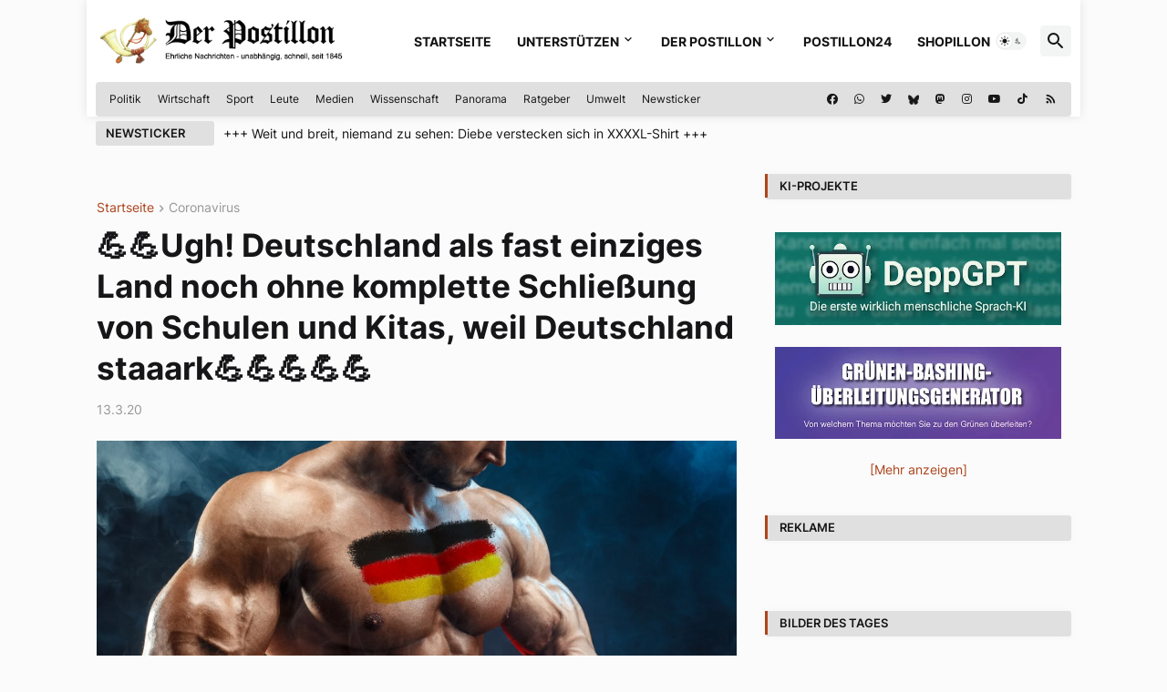

--- FILE ---
content_type: text/html; charset=utf-8
request_url: https://accounts.google.com/o/oauth2/postmessageRelay?parent=https%3A%2F%2Fwww.der-postillon.com&jsh=m%3B%2F_%2Fscs%2Fabc-static%2F_%2Fjs%2Fk%3Dgapi.lb.en.2kN9-TZiXrM.O%2Fd%3D1%2Frs%3DAHpOoo_B4hu0FeWRuWHfxnZ3V0WubwN7Qw%2Fm%3D__features__
body_size: 161
content:
<!DOCTYPE html><html><head><title></title><meta http-equiv="content-type" content="text/html; charset=utf-8"><meta http-equiv="X-UA-Compatible" content="IE=edge"><meta name="viewport" content="width=device-width, initial-scale=1, minimum-scale=1, maximum-scale=1, user-scalable=0"><script src='https://ssl.gstatic.com/accounts/o/2580342461-postmessagerelay.js' nonce="AltR-M-CSdO2I69BbsPrxQ"></script></head><body><script type="text/javascript" src="https://apis.google.com/js/rpc:shindig_random.js?onload=init" nonce="AltR-M-CSdO2I69BbsPrxQ"></script></body></html>

--- FILE ---
content_type: text/javascript; charset=UTF-8
request_url: https://www.blogger.com/feeds/746298260979647434/pages/default/3593388014393177363?&alt=json-in-script&callback=jQuery36005677215678940499_1769290665100&_=1769290665101
body_size: 4430
content:
// API callback
jQuery36005677215678940499_1769290665100({"version":"1.0","encoding":"UTF-8","entry":{"xmlns":"http://www.w3.org/2005/Atom","xmlns$blogger":"http://schemas.google.com/blogger/2008","xmlns$georss":"http://www.georss.org/georss","xmlns$gd":"http://schemas.google.com/g/2005","xmlns$thr":"http://purl.org/syndication/thread/1.0","id":{"$t":"tag:blogger.com,1999:blog-746298260979647434.page-3593388014393177363"},"published":{"$t":"2023-04-13T18:09:00.000+02:00"},"updated":{"$t":"2026-01-23T18:44:28.336+01:00"},"title":{"type":"text","$t":"Bilder des Tages – beeindruckende Fotos aus Deutschland und aller Welt"},"content":{"type":"html","$t":"\u003Cdiv class=\"post-share\"\u003E\n  \u003Cstyle\u003E\n    .sitebtnli:before {\n      content: none !important;\n    }\n\n    .sitebtn:visited {\n      color: #fff !important;\n    }\n\n    .share-links li {\n      margin-right: 3px;\n      margin-left: 3px;\n    }\n\n    .post-body .share-links a:hover {\n      text-decoration: none !important;\n    }\n  \u003C\/style\u003E\n  \u003Cul class=\"share-links social social-bg\"\u003E\n    \u003Cli class=\"facebook has-span sitebtnli\"\u003E\u003Ca class=\"fa-facebook btn sitebtn\" href=\"https:\/\/www.facebook.com\/sharer.php?u=https%3A%2F%2Fwww.der-postillon.com%2Fp%2Fbilder-des-tages-beeindruckende-fotos.html\" target=\"_blank\" title=\"Facebook\"\u003E\u003Cspan\u003EFacebook\u003C\/span\u003E\u003C\/a\u003E\u003C\/li\u003E\n    \u003Cli class=\"twitter has-span sitebtnli\"\u003E\u003Ca class=\"fa-twitter btn sitebtn\" href=\"https:\/\/twitter.com\/intent\/tweet?url=https%3A%2F%2Fwww.der-postillon.com%2Fp%2Fbilder-des-tages-beeindruckende-fotos.html\u0026amp;text=Bilder des Tages – beeindruckende Fotos aus Deutschland und der Welt\" target=\"_blank\" title=\"Twitter\"\u003E\u003Cspan\u003ETwitter\u003C\/span\u003E\u003C\/a\u003E\u003C\/li\u003E\n    \u003Cli class=\"whatsapp has-span sitebtnli\"\u003E\u003Ca class=\"fa-whatsapp btn sitebtn\" href=\"https:\/\/api.whatsapp.com\/send?text=Bilder des Tages – beeindruckende Fotos aus Deutschland und der Welt https%3A%2F%2Fwww.der-postillon.com%2Fp%2Fbilder-des-tages-beeindruckende-fotos.html\" target=\"_blank\" title=\"WhatsApp\"\u003E\u003Cspan\u003EWhatsApp\u003C\/span\u003E\u003C\/a\u003E\u003C\/li\u003E\n    \u003Cli class=\"email has-span sitebtnli\"\u003E\u003Ca class=\"btn sitebtn\" href=\"mailto:?subject=Bilder des Tages – beeindruckende Fotos aus Deutschland und der Welt\u0026amp;body=https%3A%2F%2Fwww.der-postillon.com%2Fp%2Fbilder-des-tages-beeindruckende-fotos.html\" target=\"_blank\" title=\"Email\"\u003E\u003Cspan\u003EE-Mail\u003C\/span\u003E\u003C\/a\u003E\u003C\/li\u003E\n    \u003Cli class=\"copylink has-span sitebtnli\"\u003E\u003Ca class=\"btn copy-link-button2 sitebtn\" expr:data-url=\"https%3A%2F%2Fwww.der-postillon.com%2Fp%2Fbilder-des-tages-beeindruckende-fotos.html\" href=\"#\" id=\"sitecopybutton\" title=\"Link kopieren\"\u003E\u003Cspan\u003ELink kopieren\u003C\/span\u003E\u003C\/a\u003E\u003C\/li\u003E\n  \u003C\/ul\u003E\n\n  \u003Cscript\u003E\n    document.getElementById('sitecopybutton').onclick = function (e) {\n      console.log('Button clicked!!');\n      e.preventDefault();\n\n      var a = \"https:\/\/www.der-postillon.com\/p\/bilder-des-tages-beeindruckende-fotos.html\";\n      copyToClipboard(a)\n        .then(() =\u003E showToast('Link kopiert!'))\n        .catch(() =\u003E {\n          console.log('Copy failed, trying textAreaMethod');\n          textAreaCopyMethod(a)\n            .then(() =\u003E showToast('Link kopiert!'))\n            .catch(() =\u003E showToast('Ups, da ging was schief!'))\n        });\n    };\n  \u003C\/script\u003E\n\u003C\/div\u003E\n\n\u003Cp\u003EJeden Tag finden besondere Bilder den Weg in die Redaktion des Postillon, die uns informieren, unterhalten, betroffen machen oder unseren Horizont erweitern. Hier sind die besten Fotos der vergangenen Tage: \n\u003C\/p\u003E\n\n\u003Cdiv class=\"separator\" style=\"clear: both; text-align: center;\"\u003E\n  \u003Cspan\u003E\u003Ca href=\"https:\/\/blogger.googleusercontent.com\/img\/b\/R29vZ2xl\/AVvXsEhmyjzIqf7_Oi1sLoJgrG0kjKxloxyM3wvvNRTVyHkcopLuH-RCxr3DOSMCyZPwMYaA0B5oRY_3y1tdTt2LVvODsdtvYa35-Zj0W0iR6VyuPbj3Zuj_H81tzwHnDEGaM06Qx62nMHnmlEe5jNTGDm9B-nz7fpiM4Cnh5pm4Ijtcu-zSaB4o8eb41hH8nTg\/s1600\/Bild-des-Tages-2026-01-23.jpg\" style=\"clear: left; float: left; margin-bottom: 1em; margin-right: 1em;\"\u003E\u003Cimg border=\"0\" data-original-height=\"1140\" data-original-width=\"1600\" src=\"https:\/\/blogger.googleusercontent.com\/img\/b\/R29vZ2xl\/AVvXsEhmyjzIqf7_Oi1sLoJgrG0kjKxloxyM3wvvNRTVyHkcopLuH-RCxr3DOSMCyZPwMYaA0B5oRY_3y1tdTt2LVvODsdtvYa35-Zj0W0iR6VyuPbj3Zuj_H81tzwHnDEGaM06Qx62nMHnmlEe5jNTGDm9B-nz7fpiM4Cnh5pm4Ijtcu-zSaB4o8eb41hH8nTg\/s1600\/Bild-des-Tages-2026-01-23.jpg\" width=\"548\" \/\u003E\u003C\/a\u003E\u003C\/span\u003E\u003C\/div\u003E\n  \u003Cbr \/\u003E\n\n\n\u003Cdiv class=\"separator\" style=\"clear: both; text-align: center;\"\u003E\n  \u003Cspan\u003E\u003Ca href=\"https:\/\/blogger.googleusercontent.com\/img\/b\/R29vZ2xl\/AVvXsEiQUCo7xEgW2eBIYgA9NEgNqaAl6smbISEzCD8_pdLn9nTB7M57X85ozBFwnTHTxz3YZ-BQD1NqhiQhyn3AlixCfLZfI-SarbXIf3xfos-dLotCjGTp3VG5XOEXMK61mU7AgK0gXCiwWBhIi2VDfJ2YIb02AeQKf7oCAZCzRcnhs8MJK9ouZbukolzAXT8\/s1600\/Bild-des-Tages-2026-01-22.jpg\" style=\"clear: left; float: left; margin-bottom: 1em; margin-right: 1em;\"\u003E\u003Cimg border=\"0\" data-original-height=\"1140\" data-original-width=\"1600\" src=\"https:\/\/blogger.googleusercontent.com\/img\/b\/R29vZ2xl\/AVvXsEiQUCo7xEgW2eBIYgA9NEgNqaAl6smbISEzCD8_pdLn9nTB7M57X85ozBFwnTHTxz3YZ-BQD1NqhiQhyn3AlixCfLZfI-SarbXIf3xfos-dLotCjGTp3VG5XOEXMK61mU7AgK0gXCiwWBhIi2VDfJ2YIb02AeQKf7oCAZCzRcnhs8MJK9ouZbukolzAXT8\/s1600\/Bild-des-Tages-2026-01-22.jpg\" width=\"548\" \/\u003E\u003C\/a\u003E\u003C\/span\u003E\u003C\/div\u003E\n  \u003Cbr \/\u003E\n\n\n\u003Cdiv class=\"separator\" style=\"clear: both; text-align: center;\"\u003E\n  \u003Cspan\u003E\u003Ca href=\"https:\/\/blogger.googleusercontent.com\/img\/b\/R29vZ2xl\/AVvXsEjbtRmEtyatxkyrNkvq1WNe053nHUW3keATpSYNLKL-Dv46qNyiWpdm79XkdGRQiRPk2OqOpr0vqrpOHgU2i_5Sgh54LqwmAAx1m2rNVpesEHgZi0K-PJWeq76Pfio6Xz43rov9Y5MuyRngjGkXYQpM0sc-YbTmwPhTEY7mHbkyYdyTvTcrMqFJdRhqrHM\/s1600\/Bild-des-Tages-2026-01-21.jpg\" style=\"clear: left; float: left; margin-bottom: 1em; margin-right: 1em;\"\u003E\u003Cimg border=\"0\" data-original-height=\"1140\" data-original-width=\"1600\" src=\"https:\/\/blogger.googleusercontent.com\/img\/b\/R29vZ2xl\/AVvXsEjbtRmEtyatxkyrNkvq1WNe053nHUW3keATpSYNLKL-Dv46qNyiWpdm79XkdGRQiRPk2OqOpr0vqrpOHgU2i_5Sgh54LqwmAAx1m2rNVpesEHgZi0K-PJWeq76Pfio6Xz43rov9Y5MuyRngjGkXYQpM0sc-YbTmwPhTEY7mHbkyYdyTvTcrMqFJdRhqrHM\/s1600\/Bild-des-Tages-2026-01-21.jpg\" width=\"548\" \/\u003E\u003C\/a\u003E\u003C\/span\u003E\u003C\/div\u003E\n  \u003Cbr \/\u003E\n\n\n\u003Cdiv class=\"separator\" style=\"clear: both; text-align: center;\"\u003E\n  \u003Cspan\u003E\u003Ca href=\"https:\/\/blogger.googleusercontent.com\/img\/b\/R29vZ2xl\/AVvXsEh0SPo93b1i4EW02ygM2v0CEl5tKQoJXLegXLP6QMmEwMC_1KjEC2SHCn8ADVHDpdj9ByTgSdH1xbGM6QqqxrnczRtWGXCGm7uidGyoeFt2VRzcxMSAMbi-GGIbuhaNC2yFvdVaSWFxwHWH4AuGzaFAMmX-J0PwT1aVQP8hNmsTCKqu2mQvTZLEoLoWIDg\/s1600\/Bild-des-Tages-2026-01-20.jpg\" style=\"clear: left; float: left; margin-bottom: 1em; margin-right: 1em;\"\u003E\u003Cimg border=\"0\" data-original-height=\"1140\" data-original-width=\"1600\" src=\"https:\/\/blogger.googleusercontent.com\/img\/b\/R29vZ2xl\/AVvXsEh0SPo93b1i4EW02ygM2v0CEl5tKQoJXLegXLP6QMmEwMC_1KjEC2SHCn8ADVHDpdj9ByTgSdH1xbGM6QqqxrnczRtWGXCGm7uidGyoeFt2VRzcxMSAMbi-GGIbuhaNC2yFvdVaSWFxwHWH4AuGzaFAMmX-J0PwT1aVQP8hNmsTCKqu2mQvTZLEoLoWIDg\/s1600\/Bild-des-Tages-2026-01-20.jpg\" width=\"548\" \/\u003E\u003C\/a\u003E\u003C\/span\u003E\u003C\/div\u003E\n  \u003Cbr \/\u003E\n\n\u003Cdiv class=\"separator\" style=\"clear: both; text-align: center;\"\u003E\n  \u003Cspan\u003E\u003Ca href=\"https:\/\/blogger.googleusercontent.com\/img\/b\/R29vZ2xl\/AVvXsEinkhQCkBgjIDe4ugkqRcErqob7HZw9BUCvRk2r7M1eaZjP8SM6Q_8m0mtfODEzXr5U9xYhHPvcZsv2vPYNyMIhsvTm9cnBAnMqjgfus_la3MiyLMWN8tZHbT0p3FBCrYye1h68dSsC-HMoaOx8Xrl_Hvhq3filpOLO3caRtcc9lr1znp9FcLPCbNMvIh0\/s1600\/Bild-des-Tages-2026-01-19.jpg\" style=\"clear: left; float: left; margin-bottom: 1em; margin-right: 1em;\"\u003E\u003Cimg border=\"0\" data-original-height=\"1140\" data-original-width=\"1600\" src=\"https:\/\/blogger.googleusercontent.com\/img\/b\/R29vZ2xl\/AVvXsEinkhQCkBgjIDe4ugkqRcErqob7HZw9BUCvRk2r7M1eaZjP8SM6Q_8m0mtfODEzXr5U9xYhHPvcZsv2vPYNyMIhsvTm9cnBAnMqjgfus_la3MiyLMWN8tZHbT0p3FBCrYye1h68dSsC-HMoaOx8Xrl_Hvhq3filpOLO3caRtcc9lr1znp9FcLPCbNMvIh0\/s1600\/Bild-des-Tages-2026-01-19.jpg\" width=\"548\" \/\u003E\u003C\/a\u003E\u003C\/span\u003E\u003C\/div\u003E\n  \u003Cbr \/\u003E\n\n\n\u003Cdiv class=\"separator\" style=\"clear: both; text-align: center;\"\u003E\n  \u003Cspan\u003E\u003Ca href=\"https:\/\/blogger.googleusercontent.com\/img\/b\/R29vZ2xl\/AVvXsEjzcPZiaFz6BWHJ8OkUn0pC3a0wzQyMxIunjb_axp04KMRqG-E0v0KvfL0qGI5Exw0VWo-F-6BpWu_NMPtKl-OENPWF9yyEl1tKsFPjhrP8ooL_YO6J5rKT0ME49bPx_IIx4siysPatxIyC67kg97YKkXjzgxLImevm9IvqbpkQKRO_xHvLqcZ3LI2AGaQ\/s1600\/Bild-des-Tages-2026-01-16.jpg\" style=\"clear: left; float: left; margin-bottom: 1em; margin-right: 1em;\"\u003E\u003Cimg border=\"0\" data-original-height=\"1140\" data-original-width=\"1600\" src=\"https:\/\/blogger.googleusercontent.com\/img\/b\/R29vZ2xl\/AVvXsEjzcPZiaFz6BWHJ8OkUn0pC3a0wzQyMxIunjb_axp04KMRqG-E0v0KvfL0qGI5Exw0VWo-F-6BpWu_NMPtKl-OENPWF9yyEl1tKsFPjhrP8ooL_YO6J5rKT0ME49bPx_IIx4siysPatxIyC67kg97YKkXjzgxLImevm9IvqbpkQKRO_xHvLqcZ3LI2AGaQ\/s1600\/Bild-des-Tages-2026-01-16.jpg\" width=\"548\" \/\u003E\u003C\/a\u003E\u003C\/span\u003E\u003C\/div\u003E\n  \u003Cbr \/\u003E\n\n\u003Cdiv class=\"separator\" style=\"clear: both; text-align: center;\"\u003E\n  \u003Cspan\u003E\u003Ca href=\"https:\/\/blogger.googleusercontent.com\/img\/b\/R29vZ2xl\/AVvXsEgXcHCiIIxFsOBg0WyeyeohQV047uVSmoietBd-goePVo-dZbsknavADtSYecTrDB1uAbCfYVdHdjMgHDmxv4iTGlM-fUBpgoK1L4IYGfS5ZDrDQ2lGHVhNz_UYgdISYT4fbimbQ-iysUioCkC1r295632N80VJIH3ghVG26HwZNe4tO-WyNVxJt2op3-U\/s1600\/Bild-des-Tages-2026-01-15.jpg\" style=\"clear: left; float: left; margin-bottom: 1em; margin-right: 1em;\"\u003E\u003Cimg border=\"0\" data-original-height=\"1140\" data-original-width=\"1600\" src=\"https:\/\/blogger.googleusercontent.com\/img\/b\/R29vZ2xl\/AVvXsEgXcHCiIIxFsOBg0WyeyeohQV047uVSmoietBd-goePVo-dZbsknavADtSYecTrDB1uAbCfYVdHdjMgHDmxv4iTGlM-fUBpgoK1L4IYGfS5ZDrDQ2lGHVhNz_UYgdISYT4fbimbQ-iysUioCkC1r295632N80VJIH3ghVG26HwZNe4tO-WyNVxJt2op3-U\/s1600\/Bild-des-Tages-2026-01-15.jpg\" width=\"548\" \/\u003E\u003C\/a\u003E\u003C\/span\u003E\u003C\/div\u003E\n  \u003Cbr \/\u003E\n\n\u003Cdiv class=\"separator\" style=\"clear: both; text-align: center;\"\u003E\n  \u003Cspan\u003E\u003Ca href=\"https:\/\/blogger.googleusercontent.com\/img\/b\/R29vZ2xl\/AVvXsEj_H7ntEfxtHhNifPxrRp7ealK-9u6O74EeIkMvFXHnKRs23sXz_IevsPWflT3nLeZ1gJT2nd_RJ_x808ybgFGekvJty8JN_EhKng6QWpmPhfNr8X-hKT0LPlZ71zcUl5Ag7Vha3MuAF3GdZakCmjU17gMXaprzK692VNagcF7gmSsw2bLN3dsKkr9NObI\/s1600\/Bild-des-Tages-2026-01-14.jpg\" style=\"clear: left; float: left; margin-bottom: 1em; margin-right: 1em;\"\u003E\u003Cimg border=\"0\" data-original-height=\"1140\" data-original-width=\"1600\" src=\"https:\/\/blogger.googleusercontent.com\/img\/b\/R29vZ2xl\/AVvXsEj_H7ntEfxtHhNifPxrRp7ealK-9u6O74EeIkMvFXHnKRs23sXz_IevsPWflT3nLeZ1gJT2nd_RJ_x808ybgFGekvJty8JN_EhKng6QWpmPhfNr8X-hKT0LPlZ71zcUl5Ag7Vha3MuAF3GdZakCmjU17gMXaprzK692VNagcF7gmSsw2bLN3dsKkr9NObI\/s1600\/Bild-des-Tages-2026-01-14.jpg\" width=\"548\" \/\u003E\u003C\/a\u003E\u003C\/span\u003E\u003C\/div\u003E\n  \u003Cbr \/\u003E\n\n\u003Cdiv class=\"separator\" style=\"clear: both; text-align: center;\"\u003E\n  \u003Cspan\u003E\u003Ca href=\"https:\/\/blogger.googleusercontent.com\/img\/b\/R29vZ2xl\/AVvXsEi1ElwvyyH32ejER9wsiV8apltZbE_7JH4-gQCYLlhw5nR_snbiv98f0jntvSdn-4Xx0F8uhPv81rJjHFR2d2B1jDpH1EHUXrNCBrShbJPUyB9_84x_904gMjUM7b_C0Nxwd2WmaIY1peQ8sPaPiZB0PpF4-0C56dYWx-1T93-aTVyVLiHpn1sh4Dn_QNs\/s1600\/Bild-des-Tages-2026-01-13.jpg\" style=\"clear: left; float: left; margin-bottom: 1em; margin-right: 1em;\"\u003E\u003Cimg border=\"0\" data-original-height=\"1140\" data-original-width=\"1600\" src=\"https:\/\/blogger.googleusercontent.com\/img\/b\/R29vZ2xl\/AVvXsEi1ElwvyyH32ejER9wsiV8apltZbE_7JH4-gQCYLlhw5nR_snbiv98f0jntvSdn-4Xx0F8uhPv81rJjHFR2d2B1jDpH1EHUXrNCBrShbJPUyB9_84x_904gMjUM7b_C0Nxwd2WmaIY1peQ8sPaPiZB0PpF4-0C56dYWx-1T93-aTVyVLiHpn1sh4Dn_QNs\/s1600\/Bild-des-Tages-2026-01-13.jpg\" width=\"548\" \/\u003E\u003C\/a\u003E\u003C\/span\u003E\u003C\/div\u003E\n  \u003Cbr \/\u003E\n\n\n\u003Cdiv class=\"separator\" style=\"clear: both; text-align: center;\"\u003E\n  \u003Cspan\u003E\u003Ca href=\"https:\/\/blogger.googleusercontent.com\/img\/b\/R29vZ2xl\/AVvXsEjmliZvXGoJceroPxqwuvz5aVgI8_s2yM8oi-jvyoJ0dcJ-UYqN51uOIfpB4QTu8KO_sDECULYM39VH2UNMNCJXqNhqoA9yPk7Z5lteQIgRW3HguyHI0L5H1aOovWkeCv95OTBw8-TZqJu-NESABySbgRpsUz0EK-5klMCatlMxTJKYeH11NPfshK2QluY\/s1600\/Bild-des-Tages-2026-01-12.jpg\" style=\"clear: left; float: left; margin-bottom: 1em; margin-right: 1em;\"\u003E\u003Cimg border=\"0\" data-original-height=\"1140\" data-original-width=\"1600\" src=\"https:\/\/blogger.googleusercontent.com\/img\/b\/R29vZ2xl\/AVvXsEjmliZvXGoJceroPxqwuvz5aVgI8_s2yM8oi-jvyoJ0dcJ-UYqN51uOIfpB4QTu8KO_sDECULYM39VH2UNMNCJXqNhqoA9yPk7Z5lteQIgRW3HguyHI0L5H1aOovWkeCv95OTBw8-TZqJu-NESABySbgRpsUz0EK-5klMCatlMxTJKYeH11NPfshK2QluY\/s1600\/Bild-des-Tages-2026-01-12.jpg\" width=\"548\" \/\u003E\u003C\/a\u003E\u003C\/span\u003E\u003C\/div\u003E\n  \u003Cbr \/\u003E\n\n\u003Cdiv class=\"separator\" style=\"clear: both; text-align: center;\"\u003E\n  \u003Cspan\u003E\u003Ca href=\"https:\/\/blogger.googleusercontent.com\/img\/b\/R29vZ2xl\/AVvXsEiRkNzqXI2zf5Rhj5vJOI8Ufi_H6_DpcPhDj2bs8VpD0DVeW6Oyl4NLOGQe8IQX5zqn3jyh4-vfdg7fxrPAA38zyIg7znV7ov2J8WQ-OicTOhKJf8KdWr_uHsRPaWX7BzZK2eCR4cwUUUBpYkusWuJ90H5ooonOXetBVgVY29EzeMHy3BdikTAWf994jFs\/s1600\/Bild-des-Tages-2026-01-09.jpg\" style=\"clear: left; float: left; margin-bottom: 1em; margin-right: 1em;\"\u003E\u003Cimg border=\"0\" data-original-height=\"1140\" data-original-width=\"1600\" src=\"https:\/\/blogger.googleusercontent.com\/img\/b\/R29vZ2xl\/AVvXsEiRkNzqXI2zf5Rhj5vJOI8Ufi_H6_DpcPhDj2bs8VpD0DVeW6Oyl4NLOGQe8IQX5zqn3jyh4-vfdg7fxrPAA38zyIg7znV7ov2J8WQ-OicTOhKJf8KdWr_uHsRPaWX7BzZK2eCR4cwUUUBpYkusWuJ90H5ooonOXetBVgVY29EzeMHy3BdikTAWf994jFs\/s1600\/Bild-des-Tages-2026-01-09.jpg\" width=\"548\" \/\u003E\u003C\/a\u003E\u003C\/span\u003E\u003C\/div\u003E\n  \u003Cbr \/\u003E\n\n\n\u003Cdiv class=\"separator\" style=\"clear: both; text-align: center;\"\u003E\n  \u003Cspan\u003E\u003Ca href=\"https:\/\/blogger.googleusercontent.com\/img\/b\/R29vZ2xl\/AVvXsEi69piv715dgN8oSxJZWnMC_q3UbEUwg2gsTyfUCnBWFqod1Bj0TqGeGqshOGRMftM-r3XeSsC5wdkBnCwynQTIhDR0aaCAgkSVo-Ri0zd6066F21nkXv8_hBkHbhfCFSxefhqEVj_yul57_a9oxN9UEEn_zWSdVBeU1tDklCe2wrHa-RF-BYqzoFdFPdY\/s1600\/Bild-des-Tages-2026-01-08.jpg\" style=\"clear: left; float: left; margin-bottom: 1em; margin-right: 1em;\"\u003E\u003Cimg border=\"0\" data-original-height=\"1140\" data-original-width=\"1600\" src=\"https:\/\/blogger.googleusercontent.com\/img\/b\/R29vZ2xl\/AVvXsEi69piv715dgN8oSxJZWnMC_q3UbEUwg2gsTyfUCnBWFqod1Bj0TqGeGqshOGRMftM-r3XeSsC5wdkBnCwynQTIhDR0aaCAgkSVo-Ri0zd6066F21nkXv8_hBkHbhfCFSxefhqEVj_yul57_a9oxN9UEEn_zWSdVBeU1tDklCe2wrHa-RF-BYqzoFdFPdY\/s1600\/Bild-des-Tages-2026-01-08.jpg\" width=\"548\" \/\u003E\u003C\/a\u003E\u003C\/span\u003E\u003C\/div\u003E\n  \u003Cbr \/\u003E\n\n\n\u003Cdiv class=\"separator\" style=\"clear: both; text-align: center;\"\u003E\n  \u003Cspan\u003E\u003Ca href=\"https:\/\/blogger.googleusercontent.com\/img\/b\/R29vZ2xl\/AVvXsEglCoQIYjINC6f2ZZkhTo4bBYSO77nDARfeQkWPtRxqbuetpXdO3Xzz2_aHZ6O3ffoAvem5HMGWORHs-1yJxw2dr0JLNe5pvL6srrIVsq_SWGRA51IvxOBKLW6pZctnp-wifD0zzJ5hS1Gsxn-6G0cb1jwZLTU40ZE5-7gHmcTGLP8sTv-x2cOJJPpzhcU\/s1600\/Bild-des-Tages-2026-01-07.jpg\" style=\"clear: left; float: left; margin-bottom: 1em; margin-right: 1em;\"\u003E\u003Cimg border=\"0\" data-original-height=\"1140\" data-original-width=\"1600\" src=\"https:\/\/blogger.googleusercontent.com\/img\/b\/R29vZ2xl\/AVvXsEglCoQIYjINC6f2ZZkhTo4bBYSO77nDARfeQkWPtRxqbuetpXdO3Xzz2_aHZ6O3ffoAvem5HMGWORHs-1yJxw2dr0JLNe5pvL6srrIVsq_SWGRA51IvxOBKLW6pZctnp-wifD0zzJ5hS1Gsxn-6G0cb1jwZLTU40ZE5-7gHmcTGLP8sTv-x2cOJJPpzhcU\/s1600\/Bild-des-Tages-2026-01-07.jpg\" width=\"548\" \/\u003E\u003C\/a\u003E\u003C\/span\u003E\u003C\/div\u003E\n  \u003Cbr \/\u003E\n\n\u003Cdiv class=\"separator\" style=\"clear: both; text-align: center;\"\u003E\n  \u003Cspan\u003E\u003Ca href=\"https:\/\/blogger.googleusercontent.com\/img\/b\/R29vZ2xl\/AVvXsEiyFt-GcD-NPQVYnSXJ4ueTwgL-zEjQ8devY-gZmiIZu53PA0MYrsFe4ooUIhBCIJ8AU6KFfKP1OzJZ0uxK7PcxeRNobCZUcq_T-Bfp-JqhkyBzjP6oRwmZnQ6luFlzuw4OO0IR4hMBMpn8I2ou-s2jWpDdC_EqMNrH1wDrK69n1J8ruQfv2jLnHFWOtlM\/s1600\/Bild-des-Tages-2026-01-05.jpg\" style=\"clear: left; float: left; margin-bottom: 1em; margin-right: 1em;\"\u003E\u003Cimg border=\"0\" data-original-height=\"1140\" data-original-width=\"1600\" src=\"https:\/\/blogger.googleusercontent.com\/img\/b\/R29vZ2xl\/AVvXsEiyFt-GcD-NPQVYnSXJ4ueTwgL-zEjQ8devY-gZmiIZu53PA0MYrsFe4ooUIhBCIJ8AU6KFfKP1OzJZ0uxK7PcxeRNobCZUcq_T-Bfp-JqhkyBzjP6oRwmZnQ6luFlzuw4OO0IR4hMBMpn8I2ou-s2jWpDdC_EqMNrH1wDrK69n1J8ruQfv2jLnHFWOtlM\/s1600\/Bild-des-Tages-2026-01-05.jpg\" width=\"548\" \/\u003E\u003C\/a\u003E\u003C\/span\u003E\u003C\/div\u003E\n  \u003Cbr \/\u003E\n\n\n\u003Cdiv class=\"separator\" style=\"clear: both; text-align: center;\"\u003E\n  \u003Cspan\u003E\u003Ca href=\"https:\/\/blogger.googleusercontent.com\/img\/b\/R29vZ2xl\/AVvXsEh_dpDhL-f3yq6EFNqYA_f1H5_Z-zbwvcj9kgb0wFUGBMq6i2cQw5vZdcHXfGRDYYAL_JMQDxwckbWC3y_hP0hpALMApEBUVX1c-a-ifW4GOj2NfAlcDwRJxH_U987QxvSHBEW_XJdw9UMXCe0NAJaO0V3R-JPn2cIFTebgFPQwXeh8rK9-Nim4E34k9Dw\/s1600\/Bild-des-Tages-2026-01-02.jpg\" style=\"clear: left; float: left; margin-bottom: 1em; margin-right: 1em;\"\u003E\u003Cimg border=\"0\" data-original-height=\"1140\" data-original-width=\"1600\" src=\"https:\/\/blogger.googleusercontent.com\/img\/b\/R29vZ2xl\/AVvXsEh_dpDhL-f3yq6EFNqYA_f1H5_Z-zbwvcj9kgb0wFUGBMq6i2cQw5vZdcHXfGRDYYAL_JMQDxwckbWC3y_hP0hpALMApEBUVX1c-a-ifW4GOj2NfAlcDwRJxH_U987QxvSHBEW_XJdw9UMXCe0NAJaO0V3R-JPn2cIFTebgFPQwXeh8rK9-Nim4E34k9Dw\/s1600\/Bild-des-Tages-2026-01-02.jpg\" width=\"548\" \/\u003E\u003C\/a\u003E\u003C\/span\u003E\u003C\/div\u003E\n  \u003Cbr \/\u003E\n\n\n\u003Cp\u003EArchivierte Bilder des Tages:\u003C\/p\u003E\n\u003Cp\u003E\u003Ca href=\"https:\/\/www.der-postillon.com\/2023\/03\/bilder-des-tages-maerz.html\" target=\"_blank\"\u003EBilder des Tages - März 2023\u003C\/a\u003E\u003C\/p\u003E\n\u003Cp\u003E\u003Ca href=\"https:\/\/www.der-postillon.com\/2023\/04\/bilder-des-tages-april-2023.html\" target=\"_blank\"\u003EBilder des Tages - April 2023\u003C\/a\u003E\u003C\/p\u003E\n\u003Cp\u003E\u003Ca href=\"https:\/\/www.der-postillon.com\/2023\/05\/bilder-des-tages-mai-2023.html\" target=\"_blank\"\u003EBilder des Tages - Mai 2023\u003C\/a\u003E\u003C\/p\u003E\n\u003Cp\u003E\u003Ca href=\"https:\/\/www.der-postillon.com\/2023\/06\/bilder-des-tages-juni-2023.html\" target=\"_blank\"\u003EBilder des Tages - Juni 2023\u003C\/a\u003E\u003C\/p\u003E\n\u003Cp\u003E\u003Ca href=\"https:\/\/www.der-postillon.com\/2023\/07\/bilder-des-tages-juli-2023.html\" target=\"_blank\"\u003EBilder des Tages - Juli 2023\u003C\/a\u003E\u003C\/p\u003E\n\u003Cp\u003E\u003Ca href=\"https:\/\/www.der-postillon.com\/2023\/08\/bilder-des-tages-august-2023.html\" target=\"_blank\"\u003EBilder des Tages - August 2023\u003C\/a\u003E\u003C\/p\u003E\n\u003Cp\u003E\u003Ca href=\"https:\/\/www.der-postillon.com\/2023\/09\/bilder-des-tages-september-2023.html\" target=\"_blank\"\u003EBilder des Tages - September 2023\u003C\/a\u003E\u003C\/p\u003E\n\u003Cp\u003E\u003Ca href=\"https:\/\/www.der-postillon.com\/2023\/10\/bilder-des-tages-oktober-2023.html\" target=\"_blank\"\u003EBilder des Tages - Oktober 2023\u003C\/a\u003E\u003C\/p\u003E\n\u003Cp\u003E\u003Ca href=\"https:\/\/www.der-postillon.com\/2023\/11\/bilder-des-tages-november-2023.html\" target=\"_blank\"\u003EBilder des Tages - November 2023\u003C\/a\u003E\u003C\/p\u003E\n\u003Cp\u003E\u003Ca href=\"https:\/\/www.der-postillon.com\/2023\/12\/bilder-des-tages-dezember-2023.html\" target=\"_blank\"\u003EBilder des Tages - Dezember 2023\u003C\/a\u003E\u003C\/p\u003E\n\u003Cp\u003E\u003Ca href=\"https:\/\/www.der-postillon.com\/2024\/01\/bilder-des-tages-januar-2024.html\" target=\"_blank\"\u003EBilder des Tages - Januar 2024\u003C\/a\u003E\u003C\/p\u003E\n\u003Cp\u003E\u003Ca href=\"https:\/\/www.der-postillon.com\/2024\/02\/bilder-des-tages-februar-2024.html\" target=\"_blank\"\u003EBilder des Tages - Februar 2024\u003C\/a\u003E\u003C\/p\u003E\n\u003Cp\u003E\u003Ca href=\"https:\/\/www.der-postillon.com\/2024\/03\/bilder-des-tages-marz-2024.html\" target=\"_blank\"\u003EBilder des Tages - März 2024\u003C\/a\u003E\u003C\/p\u003E\n\u003Cp\u003E\u003Ca href=\"https:\/\/www.der-postillon.com\/2024\/04\/bilder-des-tages-april-2024.html\" target=\"_blank\"\u003EBilder des Tages - April 2024\u003C\/a\u003E\u003C\/p\u003E\n\u003Cp\u003E\u003Ca href=\"https:\/\/www.der-postillon.com\/2024\/05\/bilder-des-tages-mai-2024.html\" target=\"_blank\"\u003EBilder des Tages - Mai 2024\u003C\/a\u003E\u003C\/p\u003E\n\u003Cp\u003E\u003Ca href=\"https:\/\/www.der-postillon.com\/2024\/06\/bilder-des-tages-juni-2024.html\" target=\"_blank\"\u003EBilder des Tages - Juni 2024\u003C\/a\u003E\u003C\/p\u003E\n\u003Cp\u003E\u003Ca href=\"https:\/\/www.der-postillon.com\/2024\/07\/bilder-des-tages-juli-2024.html\" target=\"_blank\"\u003EBilder des Tages - Juli 2024\u003C\/a\u003E\u003C\/p\u003E\n\u003Cp\u003E\u003Ca href=\"https:\/\/www.der-postillon.com\/2024\/08\/bilder-des-tages-august-2024.html\" target=\"_blank\"\u003EBilder des Tages - August 2024\u003C\/a\u003E\u003C\/p\u003E\n\u003Cp\u003E\u003Ca href=\"https:\/\/www.der-postillon.com\/2024\/09\/bilder-des-tages-september-2024.html\" target=\"_blank\"\u003EBilder des Tages - September 2024\u003C\/a\u003E\u003C\/p\u003E\n\u003Cp\u003E\u003Ca href=\"https:\/\/www.der-postillon.com\/2024\/10\/bilder-des-tages-oktober-2024.html\" target=\"_blank\"\u003EBilder des Tages - Oktober 2024\u003C\/a\u003E\u003C\/p\u003E\n\u003Cp\u003E\u003Ca href=\"https:\/\/www.der-postillon.com\/2024\/11\/bilder-des-tages-november-2024.html\" target=\"_blank\"\u003EBilder des Tages - November 2024\u003C\/a\u003E\u003C\/p\u003E\n\u003Cp\u003E\u003Ca href=\"https:\/\/www.der-postillon.com\/2024\/12\/bilder-des-tages-dezember-2024.html\" target=\"_blank\"\u003EBilder des Tages - Dezember 2024\u003C\/a\u003E\u003C\/p\u003E\n\u003Cp\u003E\u003Ca href=\"https:\/\/www.der-postillon.com\/2025\/01\/bilder-des-tages-januar-2025.html\" target=\"_blank\"\u003EBilder des Tages - Januar 2025\u003C\/a\u003E\u003C\/p\u003E\n\u003Cp\u003E\u003Ca href=\"https:\/\/www.der-postillon.com\/2025\/02\/bilder-des-tages-februar-2025.html\" target=\"_blank\"\u003EBilder des Tages - Februar 2025\u003C\/a\u003E\u003C\/p\u003E\n\u003Cp\u003E\u003Ca href=\"https:\/\/www.der-postillon.com\/2025\/05\/bilder-des-tages-marz-2025.html\" target=\"_blank\"\u003EBilder des Tages - März 2025\u003C\/a\u003E\u003C\/p\u003E\n\u003Cp\u003E\u003Ca href=\"https:\/\/www.der-postillon.com\/2025\/04\/bilder-des-tages-april-2025.html\" target=\"_blank\"\u003EBilder des Tages - April 2025\u003C\/a\u003E\u003C\/p\u003E\n\u003Cp\u003E\u003Ca href=\"https:\/\/www.der-postillon.com\/2025\/05\/bilder-des-tages-mai-2025.html\" target=\"_blank\"\u003EBilder des Tages - Mai 2025\u003C\/a\u003E\u003C\/p\u003E\n\u003Cp\u003E\u003Ca href=\"https:\/\/www.der-postillon.com\/2025\/06\/bilder-des-tages-juni-2025.html\" target=\"_blank\"\u003EBilder des Tages - Juni 2025\u003C\/a\u003E\u003C\/p\u003E\n\u003Cp\u003E\u003Ca href=\"https:\/\/www.der-postillon.com\/2025\/07\/bilder-des-tages-juli-2025.html\" target=\"_blank\"\u003EBilder des Tages - Juli 2025\u003C\/a\u003E\u003C\/p\u003E\n\u003Cp\u003E\u003Ca href=\"https:\/\/www.der-postillon.com\/2025\/08\/bilder-des-tages-august-2025.html\" target=\"_blank\"\u003EBilder des Tages - August 2025\u003C\/a\u003E\u003C\/p\u003E\n\u003Cp\u003E\u003Ca href=\"https:\/\/www.der-postillon.com\/2025\/09\/bilder-des-tages-september-2025.html\" target=\"_blank\"\u003EBilder des Tages - September 2025\u003C\/a\u003E\u003C\/p\u003E\n\u003Cp\u003E\u003Ca href=\"https:\/\/www.der-postillon.com\/2025\/10\/bilder-des-tages-oktober-2025.html\" target=\"_blank\"\u003EBilder des Tages - Oktober 2025\u003C\/a\u003E\u003C\/p\u003E\n\u003Cp\u003E\u003Ca href=\"https:\/\/www.der-postillon.com\/2025\/11\/bilder-des-tages-november-2025.html\" target=\"_blank\"\u003EBilder des Tages - November 2025\u003C\/a\u003E\u003C\/p\u003E\n\u003Cp\u003E\u003Ca href=\"https:\/\/www.der-postillon.com\/2025\/12\/bilder-des-tages-dezember-2025.html\" target=\"_blank\"\u003EBilder des Tages - Dezember 2025\u003C\/a\u003E\u003C\/p\u003E\n\n\n\u003Cdiv id=\"PlaceAboWidgetHere\"\u003E\u003C\/div\u003E\n"},"link":[{"rel":"edit","type":"application/atom+xml","href":"https:\/\/www.blogger.com\/feeds\/746298260979647434\/pages\/default\/3593388014393177363"},{"rel":"self","type":"application/atom+xml","href":"https:\/\/www.blogger.com\/feeds\/746298260979647434\/pages\/default\/3593388014393177363"},{"rel":"alternate","type":"text/html","href":"https:\/\/www.der-postillon.com\/p\/bilder-des-tages-beeindruckende-fotos.html","title":"Bilder des Tages – beeindruckende Fotos aus Deutschland und aller Welt"}],"author":[{"name":{"$t":"Der Postillon"},"uri":{"$t":"http:\/\/www.blogger.com\/profile\/01899315309526581875"},"email":{"$t":"noreply@blogger.com"},"gd$image":{"rel":"http://schemas.google.com/g/2005#thumbnail","width":"16","height":"16","src":"https:\/\/img1.blogblog.com\/img\/b16-rounded.gif"}}],"media$thumbnail":{"xmlns$media":"http://search.yahoo.com/mrss/","url":"https:\/\/blogger.googleusercontent.com\/img\/b\/R29vZ2xl\/AVvXsEhmyjzIqf7_Oi1sLoJgrG0kjKxloxyM3wvvNRTVyHkcopLuH-RCxr3DOSMCyZPwMYaA0B5oRY_3y1tdTt2LVvODsdtvYa35-Zj0W0iR6VyuPbj3Zuj_H81tzwHnDEGaM06Qx62nMHnmlEe5jNTGDm9B-nz7fpiM4Cnh5pm4Ijtcu-zSaB4o8eb41hH8nTg\/s72-c\/Bild-des-Tages-2026-01-23.jpg","height":"72","width":"72"}}});

--- FILE ---
content_type: text/javascript; charset=UTF-8
request_url: https://www.blogger.com/feeds/746298260979647434/posts/default/-/Zeitlos?start-index=72&max-results=30&alt=json-in-script&callback=jQuery36009587644570637968_1769290664402&_=1769290664403
body_size: 21291
content:
// API callback
jQuery36009587644570637968_1769290664402({"version":"1.0","encoding":"UTF-8","feed":{"xmlns":"http://www.w3.org/2005/Atom","xmlns$openSearch":"http://a9.com/-/spec/opensearchrss/1.0/","xmlns$blogger":"http://schemas.google.com/blogger/2008","xmlns$georss":"http://www.georss.org/georss","xmlns$gd":"http://schemas.google.com/g/2005","xmlns$thr":"http://purl.org/syndication/thread/1.0","id":{"$t":"tag:blogger.com,1999:blog-746298260979647434"},"updated":{"$t":"2026-01-24T20:52:04.454+01:00"},"category":[{"term":"Politik"},{"term":"Newsticker"},{"term":"Panorama"},{"term":"Wirtschaft"},{"term":"Sport"},{"term":"Fußball"},{"term":"Sonntagsfrage"},{"term":"PamS"},{"term":"Verkehr"},{"term":"scharf"},{"term":"Coronavirus"},{"term":"Leserbriefe"},{"term":"Gesundheit"},{"term":"USA"},{"term":"Ratgeber"},{"term":"Links234"},{"term":"Video"},{"term":"Umwelt"},{"term":"Wissenschaft"},{"term":"Zeitlos"},{"term":"Tiere"},{"term":"Krieg"},{"term":"Leute"},{"term":"Medien"},{"term":"Corona"},{"term":"Religion"},{"term":"Ernährung"},{"term":"Wahl"},{"term":"TV"},{"term":"Recht"},{"term":"Technik"},{"term":"Trump"},{"term":"Bundesliga"},{"term":"CDU"},{"term":"Faktillon"},{"term":"Russland"},{"term":"Medizin"},{"term":"FC Bayern München"},{"term":"Internet"},{"term":"EU"},{"term":"WM"},{"term":"Interna"},{"term":"Kriminalität"},{"term":"SPD"},{"term":"Musik"},{"term":"Terror"},{"term":"Wetter"},{"term":"AfD"},{"term":"Ukraine"},{"term":"Merkel"},{"term":"CSU"},{"term":"Nationalmannschaft"},{"term":"Postillon24"},{"term":"EM"},{"term":"Polizei"},{"term":"Nachrichten in Bildern"},{"term":"Impfen"},{"term":"Putin"},{"term":"FDP"},{"term":"Geschichte"},{"term":"Weihnachten"},{"term":"Berlin"},{"term":"Umfrage"},{"term":"Datenschutz"},{"term":"Drogen"},{"term":"Timmy"},{"term":"Sexualität"},{"term":"Energie"},{"term":"Familie"},{"term":"Mode"},{"term":"BER"},{"term":"Bahn"},{"term":"Kino"},{"term":"Bayern"},{"term":"Bildergalerie"},{"term":"Bildung"},{"term":"Nationalsozialismus"},{"term":"Podcast"},{"term":"Lifestyle"},{"term":"Nazis"},{"term":"Türkei"},{"term":"Astronomie"},{"term":"Großbritannien"},{"term":"Olympia"},{"term":"Alkohol"},{"term":"Facebook"},{"term":"Nahost"},{"term":"Podcastillon"},{"term":"Nordkorea"},{"term":"Arbeit"},{"term":"Winter"},{"term":"Esoterik"},{"term":"Finanzen"},{"term":"Liste"},{"term":"Mystery"},{"term":"NSA"},{"term":"Erdogan"},{"term":"Papst"},{"term":"Rassismus"},{"term":"Schule"},{"term":"Bild"},{"term":"Bundestagswahl 2017"},{"term":"Kultur"},{"term":"Sommer"},{"term":"Flüchtlinge"},{"term":"Bundestagswahl 2021"},{"term":"Landwirtschaft"},{"term":"Löw"},{"term":"Sprache"},{"term":"Syrien"},{"term":"Seehofer"},{"term":"HSV"},{"term":"IS"},{"term":"Waffen"},{"term":"Cannabis"},{"term":"Handwerk"},{"term":"Laschet"},{"term":"Beziehungen"},{"term":"Militär"},{"term":"Grüne"},{"term":"Kommunikation"},{"term":"Schulz"},{"term":"Silvester"},{"term":"Tutorial"},{"term":"DFB"},{"term":"England"},{"term":"Gastbeitrag"},{"term":"Afghanistan"},{"term":"BVB"},{"term":"Griechenland"},{"term":"Jugend"},{"term":"Bilder des Tages"},{"term":"Feuer"},{"term":"Katar"},{"term":"Scholz"},{"term":"Spiel"},{"term":"WhatsApp"},{"term":"Bundeswehr"},{"term":"Frankreich"},{"term":"Literatur"},{"term":"Psychologie"},{"term":"Smartphone"},{"term":"Twitter"},{"term":"Hoeneß"},{"term":"Test"},{"term":"Thüringen"},{"term":"Tipps"},{"term":"FIFA"},{"term":"Kramp-Karrenbauer"},{"term":"Sachsen"},{"term":"Saudi-Arabien"},{"term":"FC Schalke 04"},{"term":"Sicherheit"},{"term":"Spahn"},{"term":"Österreich"},{"term":"Fitness"},{"term":"Söder"},{"term":"Gabriel"},{"term":"Klima"},{"term":"Senioren"},{"term":"VW"},{"term":"Wochenrückblick"},{"term":"Apple"},{"term":"China"},{"term":"Kim Jong-un"},{"term":"Kirche"},{"term":"Obama"},{"term":"Zeit"},{"term":"swo"},{"term":"Brexit"},{"term":"Hygiene"},{"term":"Korruption"},{"term":"Kunst"},{"term":"Lindner"},{"term":"von der Leyen"},{"term":"Iran"},{"term":"Jahresrückblick"},{"term":"Rechtsextremismus"},{"term":"dav"},{"term":"Gesellschaft"},{"term":"Hitze"},{"term":"Interview"},{"term":"Kommentar"},{"term":"Musk"},{"term":"Ostern"},{"term":"Werbung"},{"term":"Gender"},{"term":"Gott"},{"term":"Hamburg"},{"term":"Merz"},{"term":"Nato"},{"term":"Oktoberfest"},{"term":"Steinbrück"},{"term":"Israel"},{"term":"noadsense"},{"term":"Archäologie"},{"term":"Bundestagswahl 2013"},{"term":"Irak"},{"term":"Lifehack"},{"term":"Scheuer"},{"term":"Brandenburg"},{"term":"Höcke"},{"term":"Physik"},{"term":"Satire"},{"term":"Spanien"},{"term":"Superwahljahr 2009"},{"term":"ARD"},{"term":"Elisabeth II."},{"term":"Google"},{"term":"Guttenberg"},{"term":"Islam"},{"term":"Italien"},{"term":"Krise"},{"term":"NPD"},{"term":"Nahles"},{"term":"RTL"},{"term":"Steuern"},{"term":"Studie"},{"term":"ZDF"},{"term":"DFB-Pokal"},{"term":"Finanzkrise"},{"term":"Freizeit"},{"term":"Halloween"},{"term":"Karneval"},{"term":"Niederlande"},{"term":"PEGIDA"},{"term":"Reportage"},{"term":"Tennis"},{"term":"Westerwelle"},{"term":"Champions League"},{"term":"Geld"},{"term":"Historische Ausgaben"},{"term":"Hummels"},{"term":"Linke"},{"term":"Neuer"},{"term":"Schäuble"},{"term":"UNO"},{"term":"Wulff"},{"term":"YouTube"},{"term":"Brasilien"},{"term":"Deutschland"},{"term":"Greta Thunberg"},{"term":"Infografik"},{"term":"Köln"},{"term":"LGBT"},{"term":"München"},{"term":"Quiz"},{"term":"Reichelt"},{"term":"Verfassungsschutz"},{"term":"Videospiele"},{"term":"Australien"},{"term":"Bundestagswahl 2025"},{"term":"Europawahl"},{"term":"Hitler"},{"term":"Homöopathie"},{"term":"Palästina"},{"term":"Streik"},{"term":"Verbraucherschutz"},{"term":"Verschwörungstheorien"},{"term":"Özil"},{"term":"Alltagsfragen"},{"term":"Biologie"},{"term":"Dschungelcamp"},{"term":"EZB"},{"term":"Jesus"},{"term":"Linguistik"},{"term":"Neubert-Experiment"},{"term":"Steinmeier"},{"term":"Telekom"},{"term":"Börse"},{"term":"DDR"},{"term":"Deutsche Bank"},{"term":"Feuerwehr"},{"term":"Gastronomie"},{"term":"Geographie"},{"term":"Lauterbach"},{"term":"Schröder"},{"term":"Tönnies"},{"term":"de Maizière"},{"term":"Armut"},{"term":"Borussia Dortmund"},{"term":"Friedrich"},{"term":"G20"},{"term":"Gauland"},{"term":"Habeck"},{"term":"Instagram"},{"term":"Linksextremismus"},{"term":"Maaßen"},{"term":"Mathematik"},{"term":"Microsoft"},{"term":"NASA"},{"term":"Schweiz"},{"term":"Tour de France"},{"term":"Urlaub"},{"term":"Afrika"},{"term":"App"},{"term":"Baden-Württemberg"},{"term":"Biden"},{"term":"Bill Gates"},{"term":"Emojis"},{"term":"Euro"},{"term":"FC Barcelona"},{"term":"Formel 1"},{"term":"Götze"},{"term":"Harry"},{"term":"Kurznachrichten"},{"term":"Mexiko"},{"term":"Müller"},{"term":"Reise"},{"term":"UEFA"},{"term":"Vatikan"},{"term":"Wacken"},{"term":"Zuckerberg"},{"term":"bep"},{"term":"mate"},{"term":"Amazon"},{"term":"Blatter"},{"term":"Clinton"},{"term":"Diesel"},{"term":"Dresden"},{"term":"Elbphilharmonie"},{"term":"Essen+Trinken"},{"term":"Kovac"},{"term":"Menschenrechte"},{"term":"Migration"},{"term":"Nobel"},{"term":"Petry"},{"term":"Psychotest"},{"term":"Ramelow"},{"term":"Raumfahrt"},{"term":"Rente"},{"term":"SUV"},{"term":"Stuttgart21"},{"term":"Tourismus"},{"term":"Valentinstag"},{"term":"Veganismus"},{"term":"Wagenknecht"},{"term":"Wendler"},{"term":"fed"},{"term":"Amthor"},{"term":"BMW"},{"term":"BND"},{"term":"CIA"},{"term":"Chemnitz"},{"term":"Chemtrails"},{"term":"Christen"},{"term":"Djokovic"},{"term":"Drohnen"},{"term":"Dänemark"},{"term":"Extremwortspiel"},{"term":"Faktencheck"},{"term":"Gauck"},{"term":"Geburtstag"},{"term":"Gimmick"},{"term":"Hertha BSC"},{"term":"Heynckes"},{"term":"Jemen"},{"term":"Johnson"},{"term":"Katalonien"},{"term":"Kleinanzeige"},{"term":"Lewandowski"},{"term":"Libyen"},{"term":"Messi"},{"term":"NRA"},{"term":"Nikotin"},{"term":"Pokémon"},{"term":"Pro7"},{"term":"Rauchen"},{"term":"Real Madrid"},{"term":"Reichsbürger"},{"term":"Saarland"},{"term":"Schmidt"},{"term":"Werder Bremen"},{"term":"Überwachung"},{"term":"Atomwaffen"},{"term":"Bier"},{"term":"Boris Becker"},{"term":"Bushido"},{"term":"Böhmermann"},{"term":"Düsseldorf"},{"term":"Game of Thrones"},{"term":"Garten"},{"term":"Hartz IV"},{"term":"Hessen"},{"term":"Jamaika"},{"term":"Klopp"},{"term":"Leak"},{"term":"Matthäus"},{"term":"McDonald's"},{"term":"Mercedes"},{"term":"Mollath"},{"term":"Naidoo"},{"term":"Osama"},{"term":"Piraten"},{"term":"Pofalla"},{"term":"Rezo"},{"term":"Rösler"},{"term":"Sachsen-Anhalt"},{"term":"Südkorea"},{"term":"Tabak"},{"term":"Tesla"},{"term":"Ungarn"},{"term":"jma"},{"term":"Ägypten"},{"term":"1. FC Köln"},{"term":"Anthropologie"},{"term":"Argentinien"},{"term":"Assad"},{"term":"Audi"},{"term":"Bayer 04 Leverkusen"},{"term":"Belgien"},{"term":"Berlusconi"},{"term":"Bolsonaro"},{"term":"Bundestag"},{"term":"Bush"},{"term":"CR7"},{"term":"Christentum"},{"term":"Dobrindt"},{"term":"Erdoğan"},{"term":"FPÖ"},{"term":"Finnland"},{"term":"Folter"},{"term":"Frühling"},{"term":"G7"},{"term":"Giffey"},{"term":"Gulasch"},{"term":"Handball"},{"term":"Handel"},{"term":"Haushalt"},{"term":"Ikea"},{"term":"Islamismus"},{"term":"Jeff Bezos"},{"term":"Kauder"},{"term":"Kojote"},{"term":"Krim"},{"term":"Kroos"},{"term":"Lahm"},{"term":"Live"},{"term":"Lufthansa"},{"term":"Mallorca"},{"term":"Maut"},{"term":"Mehdorn"},{"term":"NDR"},{"term":"NSU"},{"term":"Naturkatastrophen"},{"term":"Niedersachsen"},{"term":"Nordrhein-Westfalen"},{"term":"Ramsauer"},{"term":"Rummenigge"},{"term":"Strache"},{"term":"Stuttgart"},{"term":"TSG 1899 Hoffenheim"},{"term":"TTIP"},{"term":"Tagesschau"},{"term":"Telegram"},{"term":"VfL Wolfsburg"},{"term":"Weidel"},{"term":"Wetterbericht"},{"term":"ter Stegen"},{"term":"Özdemir"},{"term":"2016"},{"term":"ADAC"},{"term":"Aigner"},{"term":"Altersarmut"},{"term":"Assange"},{"term":"Außerirdische"},{"term":"Baerbock"},{"term":"Barth"},{"term":"Boateng"},{"term":"Bosbach"},{"term":"Brüssel"},{"term":"Chemie"},{"term":"Draghi"},{"term":"ESC"},{"term":"Eintracht Frankfurt"},{"term":"Esken"},{"term":"Feminismus"},{"term":"Frankfurt"},{"term":"GCHQ"},{"term":"GEMA"},{"term":"Hambacher Forst"},{"term":"Helene Fischer"},{"term":"Hildmann"},{"term":"Indien"},{"term":"Japan"},{"term":"Jauch"},{"term":"Juncker"},{"term":"Kanada"},{"term":"Kemmerich"},{"term":"Kinder"},{"term":"Kokain"},{"term":"Kristina Schröder"},{"term":"Kurden"},{"term":"Letzte Generation"},{"term":"Maas"},{"term":"Mecklenburg-Vorpommern"},{"term":"Mieten"},{"term":"NRW"},{"term":"Nachgefragt"},{"term":"Neymar"},{"term":"Nord Stream 2"},{"term":"Oettinger"},{"term":"Paris"},{"term":"Plastik"},{"term":"Porsche"},{"term":"Post"},{"term":"RB Leipzig"},{"term":"RWE"},{"term":"Reus"},{"term":"Röttgen"},{"term":"Schach"},{"term":"Schavan"},{"term":"Schottland"},{"term":"Schwarzer"},{"term":"Schweden"},{"term":"Skispringen"},{"term":"Snowden"},{"term":"Sony"},{"term":"Sylt"},{"term":"Tsipras"},{"term":"Uploadfilter"},{"term":"Vatertag"},{"term":"Voss"},{"term":"Walter-Borjans"},{"term":"Weißrussland"},{"term":"Wikipedia"},{"term":"Wrestling"},{"term":"AKP"},{"term":"Aldi"},{"term":"Altmaier"},{"term":"Antisemitismus"},{"term":"Architektur"},{"term":"Aubameyang"},{"term":"Bayer"},{"term":"Beckenbauer"},{"term":"Benzinpreis"},{"term":"CETA"},{"term":"Charles III."},{"term":"Effenberg"},{"term":"Etymologie"},{"term":"Evolution"},{"term":"FC Augsburg"},{"term":"Feuilleton"},{"term":"Flick"},{"term":"Gaming"},{"term":"Gaza"},{"term":"Gazprom"},{"term":"Genetik"},{"term":"Glyphosat"},{"term":"Grenell"},{"term":"Greuther Fürth"},{"term":"Grindel"},{"term":"Grönland"},{"term":"Guantanamo"},{"term":"Guardiola"},{"term":"Hanau"},{"term":"Heckler und Koch"},{"term":"Herbst"},{"term":"ISS"},{"term":"Island"},{"term":"Kahn"},{"term":"Kimmich"},{"term":"Klimastreik"},{"term":"Klimawandel"},{"term":"Kretschmann"},{"term":"Kuba"},{"term":"Kubicki"},{"term":"Kurz"},{"term":"Kühnert"},{"term":"Lambrecht"},{"term":"Lanz"},{"term":"Leipzig"},{"term":"Liechtenstein"},{"term":"Lothar"},{"term":"Lucke"},{"term":"Manchester United"},{"term":"May"},{"term":"NSDAP"},{"term":"Neujahr"},{"term":"Niersbach"},{"term":"Nintendo"},{"term":"Oscars"},{"term":"Pakistan"},{"term":"Paläontologie"},{"term":"Polen"},{"term":"Republikaner"},{"term":"Ribery"},{"term":"SC Paderborn 07"},{"term":"Samsung"},{"term":"Schleswig-Holstein"},{"term":"Schweinsteiger"},{"term":"Selenski"},{"term":"Sharepic"},{"term":"Sonne"},{"term":"Sozialismus"},{"term":"Taliban"},{"term":"Tempora"},{"term":"Theater"},{"term":"Venezuela"},{"term":"WDR"},{"term":"Wien"},{"term":"Wiese"},{"term":"Wikileaks"},{"term":"Wissing"},{"term":"Wowereit"},{"term":"Yoga"},{"term":"Zukunft"},{"term":"Zwanziger"},{"term":"adg"},{"term":"al-Baghdadi"},{"term":"bin Salman"},{"term":"von Storch"},{"term":"Öl"},{"term":"1. FC Nürnberg"},{"term":"2017"},{"term":"2020"},{"term":"5G"},{"term":"ALFA"},{"term":"Air Berlin"},{"term":"Amazonas"},{"term":"Ancelotti"},{"term":"Anonymous"},{"term":"Archiv"},{"term":"Armenien"},{"term":"Asien"},{"term":"Axel Springer"},{"term":"Bachmann"},{"term":"Bangladesch"},{"term":"Beachvolleyball"},{"term":"Biathlon"},{"term":"Bilderberg"},{"term":"Black Friday"},{"term":"Bob"},{"term":"Bohlen"},{"term":"Borussia Mönchengladbach"},{"term":"Botanik"},{"term":"Boxen"},{"term":"Bremen"},{"term":"Brüderle"},{"term":"Bundespräsident"},{"term":"Burger King"},{"term":"Bürokratie"},{"term":"Comedy"},{"term":"DHL"},{"term":"Daimler"},{"term":"Darmstadt 98"},{"term":"DiCaprio"},{"term":"Diekmann"},{"term":"Disney"},{"term":"Doping"},{"term":"Dreyer"},{"term":"Duden"},{"term":"Echo"},{"term":"Edathy"},{"term":"Europa League"},{"term":"FC Liverpool"},{"term":"FSV Mainz 05"},{"term":"Festival"},{"term":"Focus"},{"term":"Football"},{"term":"Frauenquote"},{"term":"Füllkrug"},{"term":"Galerie"},{"term":"Gamescom"},{"term":"Geologie"},{"term":"Gesunheit"},{"term":"Geywitz"},{"term":"Greenpeace"},{"term":"Gysi"},{"term":"Göring-Eckardt"},{"term":"Gündogan"},{"term":"Hannover"},{"term":"Heftig"},{"term":"Heidi Klum"},{"term":"Hollande"},{"term":"Horoskop"},{"term":"Huawei"},{"term":"IOC"},{"term":"IWF"},{"term":"Integration"},{"term":"Janukowitsch"},{"term":"Jolie"},{"term":"KFC"},{"term":"Kalifornien"},{"term":"Katzen"},{"term":"Khashoggi"},{"term":"Klinsmann"},{"term":"Klitschko"},{"term":"Kruzifix"},{"term":"Lafontaine"},{"term":"Lawrow"},{"term":"Leichtathletik"},{"term":"Liveticker"},{"term":"Lobbyismus"},{"term":"Logistik"},{"term":"Macron"},{"term":"Mainz"},{"term":"Mappus"},{"term":"Mastodon"},{"term":"Meinungsfreiheit"},{"term":"Merk"},{"term":"Mindestlohn"},{"term":"Mittelmeer"},{"term":"Mond"},{"term":"Monsanto"},{"term":"Nationalismus"},{"term":"Nations League"},{"term":"Netflix"},{"term":"Niebel"},{"term":"Opel"},{"term":"Orbán"},{"term":"Orthographie"},{"term":"Ostsee"},{"term":"Palmer"},{"term":"Philosophie"},{"term":"Pitt"},{"term":"Pogba"},{"term":"Portugal"},{"term":"QAnon"},{"term":"Radio"},{"term":"Rasmussen"},{"term":"Referendum"},{"term":"Rheinland-Pfalz"},{"term":"Robben"},{"term":"Ronaldo"},{"term":"Ryanair"},{"term":"Schweiger"},{"term":"Shopillon"},{"term":"Simbabwe"},{"term":"Singapur"},{"term":"Smartphones"},{"term":"Sparkasse"},{"term":"Spiegel"},{"term":"Spionage"},{"term":"Sri Lanka"},{"term":"Star Wars"},{"term":"Statistik"},{"term":"Stevens"},{"term":"TSV 1860 München"},{"term":"Tag der Deutschen Einheit"},{"term":"Tiktok"},{"term":"Truss"},{"term":"Tuchel"},{"term":"Turnen"},{"term":"Union Berlin"},{"term":"Varoufakis"},{"term":"Vereinigte Arabische Emirate"},{"term":"VfB Stuttgart"},{"term":"Vietnam"},{"term":"Vodafone"},{"term":"Wales"},{"term":"Welt"},{"term":"Wiesenhof"},{"term":"Wolfsburg"},{"term":"Xi"},{"term":"al-Qaida"},{"term":"dan"},{"term":"lwi"},{"term":"007"},{"term":"Abe"},{"term":"Affenpocken"},{"term":"Airbus"},{"term":"Aiwanger"},{"term":"Alaba"},{"term":"Alpen"},{"term":"Amsterdam"},{"term":"Anne Spiegel"},{"term":"Antarktis"},{"term":"Antifa"},{"term":"Arktis"},{"term":"Attentat"},{"term":"Ausblick"},{"term":"BDSM"},{"term":"Backen"},{"term":"Bahlsen"},{"term":"Bahr"},{"term":"Ballack"},{"term":"Barrierefreiheit"},{"term":"Basketball"},{"term":"Basteln"},{"term":"Beck"},{"term":"Beirut"},{"term":"Bertelsmann"},{"term":"Bibel"},{"term":"Bibi"},{"term":"Bierhoff"},{"term":"Bitcoin"},{"term":"Blackrock"},{"term":"Bolt"},{"term":"Bolton"},{"term":"Brandt"},{"term":"Buhrow"},{"term":"Bulgarien"},{"term":"Bundesverfassungsgericht"},{"term":"Bürgergeld"},{"term":"CHP"},{"term":"Cameron"},{"term":"Cancel Culture"},{"term":"Capital Bra"},{"term":"Cartoon"},{"term":"Castro"},{"term":"Castrop-Rauxel"},{"term":"Chemnitzer FC"},{"term":"Clickbait"},{"term":"Coman"},{"term":"Corbyn"},{"term":"Cro"},{"term":"Curling"},{"term":"Darknet"},{"term":"Darts"},{"term":"Deepfake"},{"term":"Delling"},{"term":"Demografie"},{"term":"Demokraten"},{"term":"Demokratie"},{"term":"Deutsche Wirtschafts Nachrichten"},{"term":"Diktatur"},{"term":"Drachenlord"},{"term":"Draxler"},{"term":"Dynamo Dresden"},{"term":"Döpfner"},{"term":"E.on"},{"term":"Ebola"},{"term":"Ecclestone"},{"term":"Ecuador"},{"term":"Eiskunstlauf"},{"term":"Eisschnelllauf"},{"term":"El Mundo Today"},{"term":"En.BW"},{"term":"Enrique"},{"term":"Erdbeben"},{"term":"Erfurt"},{"term":"Europa"},{"term":"FBI"},{"term":"FC Arsenal"},{"term":"Faeser"},{"term":"Fantasy"},{"term":"Fechten"},{"term":"Feedback"},{"term":"Femen"},{"term":"Fleisch"},{"term":"Fortnite"},{"term":"Fortuna Düsseldorf"},{"term":"Freital"},{"term":"GMX"},{"term":"GNTM"},{"term":"Gelbwesten"},{"term":"Geller"},{"term":"Gentechnik"},{"term":"Georgien"},{"term":"Gisdol"},{"term":"Goldman Sachs"},{"term":"Gomez"},{"term":"Gosens"},{"term":"Grafik"},{"term":"Grimme"},{"term":"Großkreutz"},{"term":"Grube"},{"term":"Grundgesetz"},{"term":"Gröhe"},{"term":"Gülen"},{"term":"Gütersloh"},{"term":"Haaland"},{"term":"Haider"},{"term":"Halle"},{"term":"Hamas"},{"term":"Hamilton"},{"term":"Harper"},{"term":"Hendricks"},{"term":"Hindenburg"},{"term":"Holetschek"},{"term":"Holocaust"},{"term":"Hopp"},{"term":"Hundt"},{"term":"III. Weg"},{"term":"IPCC"},{"term":"Ibiza"},{"term":"Iglo"},{"term":"Indonesien"},{"term":"Infantino"},{"term":"Ingwer"},{"term":"Inklusion"},{"term":"Isreal"},{"term":"Jebsen"},{"term":"Jena"},{"term":"Jerusalem"},{"term":"Judentum"},{"term":"Justin Bieber"},{"term":"Kabel eins"},{"term":"Kahrs"},{"term":"Karate"},{"term":"Kardashian"},{"term":"Karliczek"},{"term":"Kettenbrief"},{"term":"Kevin Spacey"},{"term":"Khasoggi"},{"term":"Kiew"},{"term":"Killerspiele"},{"term":"KleinerHunger"},{"term":"Klöckner"},{"term":"Kohl"},{"term":"Kohle"},{"term":"Kondo"},{"term":"Kretzschmar"},{"term":"Kroatien"},{"term":"Künast"},{"term":"LKR"},{"term":"Labbadia"},{"term":"Labour"},{"term":"Lagarde"},{"term":"Lambsdorff"},{"term":"Lammert"},{"term":"Lego"},{"term":"Lehmann"},{"term":"Leitkultur"},{"term":"Leserreporter"},{"term":"Leverkusen"},{"term":"Libanon"},{"term":"Lieberknecht"},{"term":"Ludwig"},{"term":"Lukaschenko"},{"term":"Lutz"},{"term":"Luxemburg"},{"term":"MDR"},{"term":"Maduro"},{"term":"Magath"},{"term":"Malaysia"},{"term":"Mali"},{"term":"Maria"},{"term":"Marin"},{"term":"Mars"},{"term":"Maschmeyer"},{"term":"McKinsey"},{"term":"Meta"},{"term":"Mobbing"},{"term":"Mockridge"},{"term":"Mohring"},{"term":"Mongolei"},{"term":"Muttertag"},{"term":"N24"},{"term":"NFL"},{"term":"NFT"},{"term":"NWO"},{"term":"Nachruf"},{"term":"Nagelsmann"},{"term":"Namibia"},{"term":"Nawalny"},{"term":"Nepal"},{"term":"Netanjahu"},{"term":"Netzer"},{"term":"Neuseeland"},{"term":"News"},{"term":"Nigeria"},{"term":"Nikolaus"},{"term":"Nokia"},{"term":"Nordafrika"},{"term":"Nordmazedonien"},{"term":"Nutella"},{"term":"Nürnberg"},{"term":"O2"},{"term":"Oppermann"},{"term":"Organspende"},{"term":"Panama"},{"term":"Paris Saint-Germain"},{"term":"Pelosi"},{"term":"Pence"},{"term":"Petition"},{"term":"Peugeot"},{"term":"Pforzheim"},{"term":"Pocher"},{"term":"Poltik"},{"term":"Popp"},{"term":"Poroschenko"},{"term":"Portrait"},{"term":"Postillon Minus"},{"term":"Prism"},{"term":"Produktrückruf"},{"term":"Prostituierte"},{"term":"Puigdemont"},{"term":"Putsch"},{"term":"RBB"},{"term":"REWE"},{"term":"Rackete"},{"term":"Rajoy"},{"term":"Rechte"},{"term":"Reel"},{"term":"Rhein"},{"term":"Rheinmetall"},{"term":"Rodeln"},{"term":"Rohani"},{"term":"Rohstoffe"},{"term":"Rom"},{"term":"Rose"},{"term":"Rumänien"},{"term":"Rutte"},{"term":"Räikkönen"},{"term":"Rüdiger"},{"term":"SC Freiburg"},{"term":"Salvini"},{"term":"San Marino"},{"term":"Sané"},{"term":"Sarrazin"},{"term":"Schwesig"},{"term":"Schäfer-Gümbel"},{"term":"Selbstmordattentäter"},{"term":"Serbien"},{"term":"Siemens"},{"term":"Silbereisen"},{"term":"Slowakei"},{"term":"Sondermüll"},{"term":"Soros"},{"term":"Sotschi"},{"term":"Speedrun"},{"term":"Spinnen"},{"term":"Stalin"},{"term":"Straußenei"},{"term":"Sunak"},{"term":"Super League"},{"term":"Südafrika"},{"term":"Süle"},{"term":"Tafeln"},{"term":"Taiwan"},{"term":"Tatort"},{"term":"Thailand"},{"term":"Tier"},{"term":"Tinder"},{"term":"Tschechien"},{"term":"Tusk"},{"term":"Uiguren"},{"term":"Ullrich"},{"term":"Vattenfall"},{"term":"Verstappen"},{"term":"Vettel"},{"term":"VfL Osnabrück"},{"term":"Vidal"},{"term":"Villingen"},{"term":"Volksbank"},{"term":"Vox"},{"term":"WHO"},{"term":"Wagner"},{"term":"Wallraff"},{"term":"Wasser"},{"term":"Wasserspringen"},{"term":"Watzke"},{"term":"Weil"},{"term":"Wilders"},{"term":"Wirecard"},{"term":"Wish"},{"term":"Wismar"},{"term":"Wuppertal"},{"term":"Wörterbuch"},{"term":"Zensur"},{"term":"Zensus"},{"term":"Zschäpe"},{"term":"Zypern"},{"term":"dmü"},{"term":"ebay"},{"term":"jom"},{"term":"kff"},{"term":"mwa"},{"term":"rho"},{"term":"van Gogh"},{"term":"Ärzte ohne Grenzen"},{"term":"Äthiopien"},{"term":"ÖVP"},{"term":"Ökonomie"}],"title":{"type":"text","$t":"Der Postillon"},"subtitle":{"type":"html","$t":"Ehrliche Nachrichten - unabhängig, schnell, seit 1845 \nDas deutsche Leitmedium \nDie größte deutsche Tageszeitung \nDer Postillon \nSatire\nSatirezeitung\nDer Postillion"},"link":[{"rel":"http://schemas.google.com/g/2005#feed","type":"application/atom+xml","href":"https:\/\/www.der-postillon.com\/feeds\/posts\/default"},{"rel":"self","type":"application/atom+xml","href":"https:\/\/www.blogger.com\/feeds\/746298260979647434\/posts\/default\/-\/Zeitlos?alt=json-in-script\u0026start-index=72\u0026max-results=30"},{"rel":"alternate","type":"text/html","href":"https:\/\/www.der-postillon.com\/search\/label\/Zeitlos"},{"rel":"hub","href":"http://pubsubhubbub.appspot.com/"},{"rel":"previous","type":"application/atom+xml","href":"https:\/\/www.blogger.com\/feeds\/746298260979647434\/posts\/default\/-\/Zeitlos\/-\/Zeitlos?alt=json-in-script\u0026start-index=42\u0026max-results=30"},{"rel":"next","type":"application/atom+xml","href":"https:\/\/www.blogger.com\/feeds\/746298260979647434\/posts\/default\/-\/Zeitlos\/-\/Zeitlos?alt=json-in-script\u0026start-index=102\u0026max-results=30"}],"author":[{"name":{"$t":"Der Postillon"},"uri":{"$t":"http:\/\/www.blogger.com\/profile\/01899315309526581875"},"email":{"$t":"noreply@blogger.com"},"gd$image":{"rel":"http://schemas.google.com/g/2005#thumbnail","width":"16","height":"16","src":"https:\/\/img1.blogblog.com\/img\/b16-rounded.gif"}}],"generator":{"version":"7.00","uri":"http://www.blogger.com","$t":"Blogger"},"openSearch$totalResults":{"$t":"282"},"openSearch$startIndex":{"$t":"72"},"openSearch$itemsPerPage":{"$t":"30"},"entry":[{"id":{"$t":"tag:blogger.com,1999:blog-746298260979647434.post-692221176961928664"},"published":{"$t":"2023-11-21T14:24:00.000+01:00"},"updated":{"$t":"2025-11-17T10:47:15.563+01:00"},"category":[{"scheme":"http://www.blogger.com/atom/ns#","term":"Ratgeber"},{"scheme":"http://www.blogger.com/atom/ns#","term":"Zeitlos"}],"title":{"type":"text","$t":"24 Dinge, die man während des Sex auf keinen Fall sagen sollte"},"content":{"type":"html","$t":"\u003Cdiv class=\"separator\" style=\"clear: both; text-align: center;\"\u003E\u003Ca href=\"https:\/\/www.der-postillon.com\/2023\/11\/dinge-sex.html\" style=\"clear: left; float: left; margin-bottom: 1em; margin-right: 1em;\"\u003E\u003Cimg border=\"0\" data-original-height=\"1365\" data-original-width=\"2048\" src=\"https:\/\/blogger.googleusercontent.com\/img\/b\/R29vZ2xl\/AVvXsEjJl8TCNa2-D07uVA6X8Dep3REwLbbGDCbdrdgG7fn0PzeLEYKxB960yeIKkVmpAWVMkhR9kTbK8xrlsesa6lpisDbZk9MN3-i5GxYcvG7R1CgcISvRO-K64zZecBPiRcoMjUHuvYLDAgjdWZGv-dDVTHjEajULIJpvohHoK8-MP6mFk6muT8ourH2jqztH\/s1600-rw\/dinge.jpg\" width=\"548\"\u003E\u003C\/a\u003E\u003C\/div\u003E\n\u003Cp\u003EGeschlechtsverkehr ist nach wie vor das neuntbeliebteste Hobby der Deutschen. Während Dirty Talk, die Erwähnung von Gulasch und laute Stöhngeräusche dabei als durchaus willkommen gelten, gibt es aber auch einige Phrasen, die als absolutes No-Go angesehen werden. Der Postillon hat die wichtigsten 24 gesammelt:\u003C\/p\u003E\n\u003Ca href=\"https:\/\/www.der-postillon.com\/2023\/11\/dinge-sex.html#more\"\u003Emehr...\u003C\/a\u003E"},"link":[{"rel":"edit","type":"application/atom+xml","href":"https:\/\/www.blogger.com\/feeds\/746298260979647434\/posts\/default\/692221176961928664"},{"rel":"self","type":"application/atom+xml","href":"https:\/\/www.blogger.com\/feeds\/746298260979647434\/posts\/default\/692221176961928664"},{"rel":"alternate","type":"text/html","href":"https:\/\/www.der-postillon.com\/2023\/11\/dinge-sex.html","title":"24 Dinge, die man während des Sex auf keinen Fall sagen sollte"}],"author":[{"name":{"$t":"Der Postillon"},"uri":{"$t":"http:\/\/www.blogger.com\/profile\/01899315309526581875"},"email":{"$t":"noreply@blogger.com"},"gd$image":{"rel":"http://schemas.google.com/g/2005#thumbnail","width":"16","height":"16","src":"https:\/\/img1.blogblog.com\/img\/b16-rounded.gif"}}],"media$thumbnail":{"xmlns$media":"http://search.yahoo.com/mrss/","url":"https:\/\/blogger.googleusercontent.com\/img\/b\/R29vZ2xl\/AVvXsEjJl8TCNa2-D07uVA6X8Dep3REwLbbGDCbdrdgG7fn0PzeLEYKxB960yeIKkVmpAWVMkhR9kTbK8xrlsesa6lpisDbZk9MN3-i5GxYcvG7R1CgcISvRO-K64zZecBPiRcoMjUHuvYLDAgjdWZGv-dDVTHjEajULIJpvohHoK8-MP6mFk6muT8ourH2jqztH\/s72-c-rw\/dinge.jpg","height":"72","width":"72"}},{"id":{"$t":"tag:blogger.com,1999:blog-746298260979647434.post-7036509418837475779"},"published":{"$t":"2023-11-20T18:37:00.000+01:00"},"updated":{"$t":"2025-11-17T10:49:15.939+01:00"},"category":[{"scheme":"http://www.blogger.com/atom/ns#","term":"Panorama"},{"scheme":"http://www.blogger.com/atom/ns#","term":"Verkehr"},{"scheme":"http://www.blogger.com/atom/ns#","term":"Zeitlos"}],"title":{"type":"text","$t":"Bürgermeister bei Eröffnung von neuem Radweg von Auto überfahren "},"content":{"type":"html","$t":"\u003Cdiv class=\"separator\" style=\"clear: both; text-align: center;\"\u003E\u003Ca href=\"https:\/\/www.der-postillon.com\/2023\/11\/sicherer-radweg.html\" style=\"clear: left; float: left; margin-bottom: 1em; margin-right: 1em;\"\u003E\u003Cimg border=\"0\" data-original-height=\"1365\" data-original-width=\"2048\" src=\"https:\/\/blogger.googleusercontent.com\/img\/b\/R29vZ2xl\/AVvXsEi3WXHeLhse5FHU2tKRxhxIIX7aMckrQ6W2ELFPNI-IEdNr6F18o48GquRnl_HUqUVexK6X1tfSjyLRo-5LFZKiHwqDv9na9hs6bOdlVtEidDh92N-DlJ_tqVsoi68MgNIlfxIotbWabZFbz3LfOHG9JtAZr8CAIOEe7bHiyknzy9Re5X_PnxEXgQw1KiZ2\/s1600-rw\/radweg.jpg\" width=\"548\"\u003E\u003C\/a\u003E\u003C\/div\u003E\n\u003Cp\u003ERauting (dpo) - So hat er sich das sicher nicht vorgestellt: Der Bürgermeister der Kleinstadt Rauting in Oberbayern wurde heute von einem Auto erfasst, als er einen neuen Radweg feierlich eröffnen wollte. Zahlreiche Anwesende - darunter Anwohner und Medienvertreter - erlitten einen Schock.\u003C\/p\u003E\n\u003Ca href=\"https:\/\/www.der-postillon.com\/2023\/11\/sicherer-radweg.html#more\"\u003Emehr...\u003C\/a\u003E"},"link":[{"rel":"edit","type":"application/atom+xml","href":"https:\/\/www.blogger.com\/feeds\/746298260979647434\/posts\/default\/7036509418837475779"},{"rel":"self","type":"application/atom+xml","href":"https:\/\/www.blogger.com\/feeds\/746298260979647434\/posts\/default\/7036509418837475779"},{"rel":"alternate","type":"text/html","href":"https:\/\/www.der-postillon.com\/2023\/11\/sicherer-radweg.html","title":"Bürgermeister bei Eröffnung von neuem Radweg von Auto überfahren "}],"author":[{"name":{"$t":"Der Postillon"},"uri":{"$t":"http:\/\/www.blogger.com\/profile\/01899315309526581875"},"email":{"$t":"noreply@blogger.com"},"gd$image":{"rel":"http://schemas.google.com/g/2005#thumbnail","width":"16","height":"16","src":"https:\/\/img1.blogblog.com\/img\/b16-rounded.gif"}}],"media$thumbnail":{"xmlns$media":"http://search.yahoo.com/mrss/","url":"https:\/\/blogger.googleusercontent.com\/img\/b\/R29vZ2xl\/AVvXsEi3WXHeLhse5FHU2tKRxhxIIX7aMckrQ6W2ELFPNI-IEdNr6F18o48GquRnl_HUqUVexK6X1tfSjyLRo-5LFZKiHwqDv9na9hs6bOdlVtEidDh92N-DlJ_tqVsoi68MgNIlfxIotbWabZFbz3LfOHG9JtAZr8CAIOEe7bHiyknzy9Re5X_PnxEXgQw1KiZ2\/s72-c-rw\/radweg.jpg","height":"72","width":"72"}},{"id":{"$t":"tag:blogger.com,1999:blog-746298260979647434.post-5932514005997590957"},"published":{"$t":"2023-11-01T18:53:00.000+01:00"},"updated":{"$t":"2025-11-17T10:46:49.394+01:00"},"category":[{"scheme":"http://www.blogger.com/atom/ns#","term":"Panorama"},{"scheme":"http://www.blogger.com/atom/ns#","term":"Zeitlos"}],"title":{"type":"text","$t":"Weil kaum noch jemand Bargeld dabei hat: Immer mehr Wunschbrunnen akzeptieren Kartenzahlung"},"content":{"type":"html","$t":"\u003Cdiv class=\"separator\" style=\"clear: both; text-align: center;\"\u003E\u003Ca href=\"https:\/\/www.der-postillon.com\/2023\/11\/wunschbrunnen-kartenzahlung.html\" style=\"clear: left; float: left; margin-bottom: 1em; margin-right: 1em;\"\u003E\u003Cimg border=\"0\" data-original-height=\"1365\" data-original-width=\"2048\" src=\"https:\/\/blogger.googleusercontent.com\/img\/b\/R29vZ2xl\/AVvXsEj1d-K4fJX_B0-qgHFJGBjReWX0bTDfuqApytkW2w_WDAlS22TzS2YXgR1y3qu83JHqWfCCPeCXVYfXOPViQo_5ZonycVkQLQlowts8lTzZ_XxKbdsUA9ecxRvcnjLUjsRTS5mJ_qid2k1YXl7oyGj31y0-4qwQRHp6kQFoO2ChkC_3jUCx5k9q8zgpLpU\/s1600-rw\/Brunnen-Kartenzahlung.jpg\" width=\"548\"\u003E\u003C\/a\u003E\u003C\/div\u003E\n\u003Cp\u003ERom (dpo) - Der Abschied vom Bargeld macht auch vor ehrwürdigen Brunnenanlagen nicht halt: Weltweit setzen immer mehr Wunschbrunnen auf Kartenzahlung und akzeptieren neben Münzen auch EC- und Kreditkarten.\u003C\/p\u003E\n\u003Ca href=\"https:\/\/www.der-postillon.com\/2023\/11\/wunschbrunnen-kartenzahlung.html#more\"\u003Emehr...\u003C\/a\u003E"},"link":[{"rel":"edit","type":"application/atom+xml","href":"https:\/\/www.blogger.com\/feeds\/746298260979647434\/posts\/default\/5932514005997590957"},{"rel":"self","type":"application/atom+xml","href":"https:\/\/www.blogger.com\/feeds\/746298260979647434\/posts\/default\/5932514005997590957"},{"rel":"alternate","type":"text/html","href":"https:\/\/www.der-postillon.com\/2023\/11\/wunschbrunnen-kartenzahlung.html","title":"Weil kaum noch jemand Bargeld dabei hat: Immer mehr Wunschbrunnen akzeptieren Kartenzahlung"}],"author":[{"name":{"$t":"Der Postillon"},"uri":{"$t":"http:\/\/www.blogger.com\/profile\/01899315309526581875"},"email":{"$t":"noreply@blogger.com"},"gd$image":{"rel":"http://schemas.google.com/g/2005#thumbnail","width":"16","height":"16","src":"https:\/\/img1.blogblog.com\/img\/b16-rounded.gif"}}],"media$thumbnail":{"xmlns$media":"http://search.yahoo.com/mrss/","url":"https:\/\/blogger.googleusercontent.com\/img\/b\/R29vZ2xl\/AVvXsEj1d-K4fJX_B0-qgHFJGBjReWX0bTDfuqApytkW2w_WDAlS22TzS2YXgR1y3qu83JHqWfCCPeCXVYfXOPViQo_5ZonycVkQLQlowts8lTzZ_XxKbdsUA9ecxRvcnjLUjsRTS5mJ_qid2k1YXl7oyGj31y0-4qwQRHp6kQFoO2ChkC_3jUCx5k9q8zgpLpU\/s72-c-rw\/Brunnen-Kartenzahlung.jpg","height":"72","width":"72"}},{"id":{"$t":"tag:blogger.com,1999:blog-746298260979647434.post-4264782153610419108"},"published":{"$t":"2023-10-18T15:30:00.000+02:00"},"updated":{"$t":"2025-10-20T09:41:01.671+02:00"},"category":[{"scheme":"http://www.blogger.com/atom/ns#","term":"Ratgeber"},{"scheme":"http://www.blogger.com/atom/ns#","term":"Zeitlos"}],"title":{"type":"text","$t":"15 Sätze, die man niemals zu Morgenmuffeln sagen sollte"},"content":{"type":"html","$t":"\u003Cdiv class=\"separator\" style=\"clear: both; text-align: center;\"\u003E\u003Ca href=\"https:\/\/www.der-postillon.com\/2023\/10\/saetze-morgenmuffel.html\" style=\"clear: left; float: left; margin-bottom: 1em; margin-right: 1em;\"\u003E\u003Cimg border=\"0\" data-original-height=\"1365\" data-original-width=\"2048\" src=\"https:\/\/blogger.googleusercontent.com\/img\/b\/R29vZ2xl\/AVvXsEgneGHv4-sfcO4wEXhXCZ19pyIvtZt64NTT-VfiQDj4E8VcsqXXV7BCi5_ewmXuOZWYMPYwuSl3k21Or0iEcSbR1giLJ2WHXsU-5zhMtHNeDfMeRv4hbOiIUhF7bWMBK6uppqLzmIzcdYptdW0ty6j4kORDK4QVNyckLex3Onsz3amDq5kRItD4OkIRbf4\/s1600-rw\/shutterstock_186566120.jpg\" width=\"548\"\u003E\u003C\/a\u003E\u003C\/div\u003E\n\u003Cp\u003EAsbest schnupfen, auf Tretminen Macarena tanzen, mit Alligatoren kuscheln – es gibt nur wenige Dinge, die gefährlicher sind als zu einem Morgenmuffel in der Früh das Falsche zu sagen. Deshalb ist es von größter Wichtigkeit, dass Sie Ihre Worte in der Gegenwart solcher Menschen mit Bedacht wählen. Um Ihr Leben und das aller Umstehenden zu schützen, sollten Sie auf jeden Fall auf folgende 15 Sätze verzichten: \u003C\/p\u003E\n\u003Ca href=\"https:\/\/www.der-postillon.com\/2023\/10\/saetze-morgenmuffel.html#more\"\u003Emehr...\u003C\/a\u003E"},"link":[{"rel":"edit","type":"application/atom+xml","href":"https:\/\/www.blogger.com\/feeds\/746298260979647434\/posts\/default\/4264782153610419108"},{"rel":"self","type":"application/atom+xml","href":"https:\/\/www.blogger.com\/feeds\/746298260979647434\/posts\/default\/4264782153610419108"},{"rel":"alternate","type":"text/html","href":"https:\/\/www.der-postillon.com\/2023\/10\/saetze-morgenmuffel.html","title":"15 Sätze, die man niemals zu Morgenmuffeln sagen sollte"}],"author":[{"name":{"$t":"Der Postillon"},"uri":{"$t":"http:\/\/www.blogger.com\/profile\/01899315309526581875"},"email":{"$t":"noreply@blogger.com"},"gd$image":{"rel":"http://schemas.google.com/g/2005#thumbnail","width":"16","height":"16","src":"https:\/\/img1.blogblog.com\/img\/b16-rounded.gif"}}],"media$thumbnail":{"xmlns$media":"http://search.yahoo.com/mrss/","url":"https:\/\/blogger.googleusercontent.com\/img\/b\/R29vZ2xl\/AVvXsEgneGHv4-sfcO4wEXhXCZ19pyIvtZt64NTT-VfiQDj4E8VcsqXXV7BCi5_ewmXuOZWYMPYwuSl3k21Or0iEcSbR1giLJ2WHXsU-5zhMtHNeDfMeRv4hbOiIUhF7bWMBK6uppqLzmIzcdYptdW0ty6j4kORDK4QVNyckLex3Onsz3amDq5kRItD4OkIRbf4\/s72-c-rw\/shutterstock_186566120.jpg","height":"72","width":"72"}},{"id":{"$t":"tag:blogger.com,1999:blog-746298260979647434.post-8772169822341732975"},"published":{"$t":"2023-10-12T18:02:00.000+02:00"},"updated":{"$t":"2025-10-22T09:18:33.546+02:00"},"category":[{"scheme":"http://www.blogger.com/atom/ns#","term":"Panorama"},{"scheme":"http://www.blogger.com/atom/ns#","term":"Zeitlos"}],"title":{"type":"text","$t":"Wie unhöflich! Kind schläft mitten in Gutenachtgeschichte ein"},"content":{"type":"html","$t":"\u003Cdiv class=\"separator\" style=\"clear: both; text-align: center;\"\u003E\u003Ca href=\"https:\/\/www.der-postillon.com\/2023\/10\/schlechtes-publikum.html\" style=\"clear: left; float: left; margin-bottom: 1em; margin-right: 1em;\"\u003E\u003Cimg border=\"0\" data-original-height=\"1365\" data-original-width=\"2048\" src=\"https:\/\/blogger.googleusercontent.com\/img\/b\/R29vZ2xl\/[base64]\/s1600-rw\/Gutenachtgeschichte.jpg\" width=\"548\"\u003E\u003C\/a\u003E\u003C\/div\u003E\n\u003Cp\u003EMünster (dpo) - Wie respektlos kann man eigentlich sein? Maria Hierse aus Münster las ihrem kleinen Sohn gerade begeistert eine Gutenachtgeschichte über einen Waldkobold vor, als der zweijährige Milan einfach einschlief. \u003C\/p\u003E\n\u003Ca href=\"https:\/\/www.der-postillon.com\/2023\/10\/schlechtes-publikum.html#more\"\u003Emehr...\u003C\/a\u003E"},"link":[{"rel":"edit","type":"application/atom+xml","href":"https:\/\/www.blogger.com\/feeds\/746298260979647434\/posts\/default\/8772169822341732975"},{"rel":"self","type":"application/atom+xml","href":"https:\/\/www.blogger.com\/feeds\/746298260979647434\/posts\/default\/8772169822341732975"},{"rel":"alternate","type":"text/html","href":"https:\/\/www.der-postillon.com\/2023\/10\/schlechtes-publikum.html","title":"Wie unhöflich! Kind schläft mitten in Gutenachtgeschichte ein"}],"author":[{"name":{"$t":"Der Postillon"},"uri":{"$t":"http:\/\/www.blogger.com\/profile\/01899315309526581875"},"email":{"$t":"noreply@blogger.com"},"gd$image":{"rel":"http://schemas.google.com/g/2005#thumbnail","width":"16","height":"16","src":"https:\/\/img1.blogblog.com\/img\/b16-rounded.gif"}}],"media$thumbnail":{"xmlns$media":"http://search.yahoo.com/mrss/","url":"https:\/\/blogger.googleusercontent.com\/img\/b\/R29vZ2xl\/[base64]\/s72-c-rw\/Gutenachtgeschichte.jpg","height":"72","width":"72"}},{"id":{"$t":"tag:blogger.com,1999:blog-746298260979647434.post-7019807708878056618"},"published":{"$t":"2023-10-11T17:41:00.000+02:00"},"updated":{"$t":"2025-10-20T09:42:51.854+02:00"},"category":[{"scheme":"http://www.blogger.com/atom/ns#","term":"Panorama"},{"scheme":"http://www.blogger.com/atom/ns#","term":"Zeitlos"}],"title":{"type":"text","$t":"Frau mit täuschend echter Kinderpuppe erschleicht sich 2000 Scheiben Wurst an Fleischtheken"},"content":{"type":"html","$t":"\u003Cdiv class=\"separator\" style=\"clear: both; text-align: center;\"\u003E\u003Ca href=\"https:\/\/www.der-postillon.com\/2023\/10\/wursterschleichung.html\" style=\"clear: left; float: left; margin-bottom: 1em; margin-right: 1em;\"\u003E\u003Cimg border=\"0\" data-original-height=\"1365\" data-original-width=\"2048\" src=\"https:\/\/blogger.googleusercontent.com\/img\/b\/R29vZ2xl\/AVvXsEjzW3MZnqZUdcnMYjwZP-sQTwAnKBmvhw3pCYQ30_nXZsgH7rMc5N67sw9qFcKlj7c2KJNwSKsePwUOyTARWcSvdI8qSp5f6GIuUotzsQGpPCd42eYuAZ1jFqalfZlO4Ee7G9ncv5RmPqT7VOARCyzxrEbPwtms-ac0o_nl1JEcVenWVipIkcmxqgunq70\/s1600-rw\/Frau-Puppe-Wurst.jpg\" width=\"548\"\u003E\u003C\/a\u003E\u003C\/div\u003E\n\u003Cp\u003EKöln (dpo) - Es ist der größte Wurstscheibendiebstahl in der Geschichte der Bundesrepublik: In Köln hat eine 34-jährige Frau über Jahre hinweg mit Hilfe einer täuschend echten Kinderpuppe Fleischwaren in mehr als einem Dutzend Supermärkten und Metzgereien erschlichen. Insgesamt erbeutete die Betrügerin mehr als 2000 Scheiben Wurst.\u003C\/p\u003E\n\u003Ca href=\"https:\/\/www.der-postillon.com\/2023\/10\/wursterschleichung.html#more\"\u003Emehr...\u003C\/a\u003E"},"link":[{"rel":"edit","type":"application/atom+xml","href":"https:\/\/www.blogger.com\/feeds\/746298260979647434\/posts\/default\/7019807708878056618"},{"rel":"self","type":"application/atom+xml","href":"https:\/\/www.blogger.com\/feeds\/746298260979647434\/posts\/default\/7019807708878056618"},{"rel":"alternate","type":"text/html","href":"https:\/\/www.der-postillon.com\/2023\/10\/wursterschleichung.html","title":"Frau mit täuschend echter Kinderpuppe erschleicht sich 2000 Scheiben Wurst an Fleischtheken"}],"author":[{"name":{"$t":"Der Postillon"},"uri":{"$t":"http:\/\/www.blogger.com\/profile\/01899315309526581875"},"email":{"$t":"noreply@blogger.com"},"gd$image":{"rel":"http://schemas.google.com/g/2005#thumbnail","width":"16","height":"16","src":"https:\/\/img1.blogblog.com\/img\/b16-rounded.gif"}}],"media$thumbnail":{"xmlns$media":"http://search.yahoo.com/mrss/","url":"https:\/\/blogger.googleusercontent.com\/img\/b\/R29vZ2xl\/AVvXsEjzW3MZnqZUdcnMYjwZP-sQTwAnKBmvhw3pCYQ30_nXZsgH7rMc5N67sw9qFcKlj7c2KJNwSKsePwUOyTARWcSvdI8qSp5f6GIuUotzsQGpPCd42eYuAZ1jFqalfZlO4Ee7G9ncv5RmPqT7VOARCyzxrEbPwtms-ac0o_nl1JEcVenWVipIkcmxqgunq70\/s72-c-rw\/Frau-Puppe-Wurst.jpg","height":"72","width":"72"}},{"id":{"$t":"tag:blogger.com,1999:blog-746298260979647434.post-7003808783002775762"},"published":{"$t":"2023-09-27T18:34:00.000+02:00"},"updated":{"$t":"2025-09-22T10:12:45.531+02:00"},"category":[{"scheme":"http://www.blogger.com/atom/ns#","term":"Wirtschaft"},{"scheme":"http://www.blogger.com/atom/ns#","term":"Zeitlos"}],"title":{"type":"text","$t":"Fatales Missverständnis: Startup-Gründer in Höhle von Löwenrudel gefressen"},"content":{"type":"html","$t":"\u003Cdiv class=\"separator\" style=\"clear: both; text-align: center;\"\u003E\u003Ca href=\"https:\/\/www.der-postillon.com\/2023\/09\/hoehle-der-loewen.html\" style=\"clear: left; float: left; margin-bottom: 1em; margin-right: 1em;\"\u003E\u003Cimg border=\"0\" data-original-height=\"1365\" data-original-width=\"2048\" src=\"https:\/\/blogger.googleusercontent.com\/img\/b\/R29vZ2xl\/AVvXsEigN8aNyVARMTYLGmIOT3W-S2zupPiZ0PIPNK2tVOeIkj1mS4GYzWNNovOKGiHdthUC7IfAseBsVqK_uw-KdZXsJkibvto2Mx6nVtTpGl7V9JccN7NDVUshre6oA61SCflyp7pU1sK7S695vHvoVh1Wwbyzgvh6YsEOCbB5qSFVErxWOyqwqW1BR4_p8Tk\/s1600-rw\/Hoehle-der-Loewen.jpg\" width=\"548\"\u003E\u003C\/a\u003E\u003C\/div\u003E\n\u003Cp\u003ENairobi (dpo) - Dieser Fehler kostete ihn das Leben: Der Berliner Startup-Gründer Sebastian Laugner ist heute im Tsavo-East-Nationalpark in Kenia von einem wilden Löwenrudel angefallen und teilweise gefressen worden. Zuvor hatte sich der Unternehmer Zeugen zufolge in die Höhle der Löwen gewagt, um den Raubkatzen seine Geschäftsidee für einen selbstfahrenden Pizzaroller vorzustellen.\u003C\/p\u003E\n\u003Ca href=\"https:\/\/www.der-postillon.com\/2023\/09\/hoehle-der-loewen.html#more\"\u003Emehr...\u003C\/a\u003E"},"link":[{"rel":"edit","type":"application/atom+xml","href":"https:\/\/www.blogger.com\/feeds\/746298260979647434\/posts\/default\/7003808783002775762"},{"rel":"self","type":"application/atom+xml","href":"https:\/\/www.blogger.com\/feeds\/746298260979647434\/posts\/default\/7003808783002775762"},{"rel":"alternate","type":"text/html","href":"https:\/\/www.der-postillon.com\/2023\/09\/hoehle-der-loewen.html","title":"Fatales Missverständnis: Startup-Gründer in Höhle von Löwenrudel gefressen"}],"author":[{"name":{"$t":"Der Postillon"},"uri":{"$t":"http:\/\/www.blogger.com\/profile\/01899315309526581875"},"email":{"$t":"noreply@blogger.com"},"gd$image":{"rel":"http://schemas.google.com/g/2005#thumbnail","width":"16","height":"16","src":"https:\/\/img1.blogblog.com\/img\/b16-rounded.gif"}}],"media$thumbnail":{"xmlns$media":"http://search.yahoo.com/mrss/","url":"https:\/\/blogger.googleusercontent.com\/img\/b\/R29vZ2xl\/AVvXsEigN8aNyVARMTYLGmIOT3W-S2zupPiZ0PIPNK2tVOeIkj1mS4GYzWNNovOKGiHdthUC7IfAseBsVqK_uw-KdZXsJkibvto2Mx6nVtTpGl7V9JccN7NDVUshre6oA61SCflyp7pU1sK7S695vHvoVh1Wwbyzgvh6YsEOCbB5qSFVErxWOyqwqW1BR4_p8Tk\/s72-c-rw\/Hoehle-der-Loewen.jpg","height":"72","width":"72"}},{"id":{"$t":"tag:blogger.com,1999:blog-746298260979647434.post-5423614967383144854"},"published":{"$t":"2023-09-26T08:44:00.001+02:00"},"updated":{"$t":"2025-09-22T10:11:23.304+02:00"},"category":[{"scheme":"http://www.blogger.com/atom/ns#","term":"Ratgeber"},{"scheme":"http://www.blogger.com/atom/ns#","term":"Tiere"},{"scheme":"http://www.blogger.com/atom/ns#","term":"Zeitlos"}],"title":{"type":"text","$t":"10 Anzeichen dafür, dass Sie morgen von einer Herde Elefanten totgetrampelt werden"},"content":{"type":"html","$t":"\u003Cdiv class=\"separator\" style=\"clear: both; text-align: center;\"\u003E\u003Ca href=\"https:\/\/www.der-postillon.com\/2023\/09\/ratgeber-elefantentrampel.html\" style=\"clear: left; float: left; margin-bottom: 1em; margin-right: 1em;\"\u003E\u003Cimg border=\"0\" data-original-height=\"1365\" data-original-width=\"2048\" src=\"https:\/\/blogger.googleusercontent.com\/img\/b\/R29vZ2xl\/AVvXsEi17XeGhLWa08acU_ixe2g854TsmVBPuPG3MRgCWH1pHNcb5hdEKKsHJkqNQEDbxyDCzkcU7jAUW2j-NVU1bwvFW1rCX3lU3ZEC-7upCC3RHkcJTCgA-NCUNOAVB6BLTc8fQbIlRou_vl8nGxYelh-6XB1C9ZjIybGbbO28eOTZTqeYso4YU_Hb404zu2g\/s1600-rw\/shutterstock_1814965643.jpg\" width=\"548\"\u003E\u003C\/a\u003E\u003C\/div\u003E\n\u003Cp\u003EVon Elefanten totgetrampelt werden ist nach wie vor eine der häufigsten Todesarten in Deutschland. Dabei lässt sie sich mit etwas Geschick vermeiden, wenn man die entsprechenden Anzeichen kennt und ernst nimmt, die sich meist schon 24 Stunden zuvor bemerkbar machen. Hier sind zehn Anzeichen dafür, dass Sie morgen von einer Herde Elefanten totgetrampelt werden:\u003C\/p\u003E\n\u003Ca href=\"https:\/\/www.der-postillon.com\/2023\/09\/ratgeber-elefantentrampel.html#more\"\u003Emehr...\u003C\/a\u003E"},"link":[{"rel":"edit","type":"application/atom+xml","href":"https:\/\/www.blogger.com\/feeds\/746298260979647434\/posts\/default\/5423614967383144854"},{"rel":"self","type":"application/atom+xml","href":"https:\/\/www.blogger.com\/feeds\/746298260979647434\/posts\/default\/5423614967383144854"},{"rel":"alternate","type":"text/html","href":"https:\/\/www.der-postillon.com\/2023\/09\/ratgeber-elefantentrampel.html","title":"10 Anzeichen dafür, dass Sie morgen von einer Herde Elefanten totgetrampelt werden"}],"author":[{"name":{"$t":"Der Postillon"},"uri":{"$t":"http:\/\/www.blogger.com\/profile\/01899315309526581875"},"email":{"$t":"noreply@blogger.com"},"gd$image":{"rel":"http://schemas.google.com/g/2005#thumbnail","width":"16","height":"16","src":"https:\/\/img1.blogblog.com\/img\/b16-rounded.gif"}}],"media$thumbnail":{"xmlns$media":"http://search.yahoo.com/mrss/","url":"https:\/\/blogger.googleusercontent.com\/img\/b\/R29vZ2xl\/AVvXsEi17XeGhLWa08acU_ixe2g854TsmVBPuPG3MRgCWH1pHNcb5hdEKKsHJkqNQEDbxyDCzkcU7jAUW2j-NVU1bwvFW1rCX3lU3ZEC-7upCC3RHkcJTCgA-NCUNOAVB6BLTc8fQbIlRou_vl8nGxYelh-6XB1C9ZjIybGbbO28eOTZTqeYso4YU_Hb404zu2g\/s72-c-rw\/shutterstock_1814965643.jpg","height":"72","width":"72"}},{"id":{"$t":"tag:blogger.com,1999:blog-746298260979647434.post-8176477373486283841"},"published":{"$t":"2023-09-26T08:44:00.000+02:00"},"updated":{"$t":"2025-09-16T11:34:30.497+02:00"},"category":[{"scheme":"http://www.blogger.com/atom/ns#","term":"Politik"},{"scheme":"http://www.blogger.com/atom/ns#","term":"Recht"},{"scheme":"http://www.blogger.com/atom/ns#","term":"Zeitlos"}],"title":{"type":"text","$t":"Schrecklicher Verdacht: Ist das Grundgesetz woke?"},"content":{"type":"html","$t":"\u003Cdiv class=\"separator\" style=\"clear: both; text-align: center;\"\u003E\u003Ca href=\"https:\/\/www.der-postillon.com\/2023\/09\/wokes-grundgesetz.html\" style=\"clear: left; float: left; margin-bottom: 1em; margin-right: 1em;\"\u003E\u003Cimg border=\"0\" data-original-height=\"1365\" data-original-width=\"2048\" src=\"https:\/\/blogger.googleusercontent.com\/img\/b\/R29vZ2xl\/AVvXsEi_Ull2gfc89XtZ-7bfwh0n0knwxWw31hSd06sSIWxF702WsbxRtreAESc13l6YZpxSZjYqeLcP2qF5xawlmqHRFDv6j0RBGzgX29rUC88yH53kf-61F3q9VbaHYsQw77gQ3Hi1aRGfneWDADptv2-Ba3LaSI9IqsMpdmkv6_mDQZ0kzV00-UQvKt2cQEI\/s1600-rw\/imago0161852336h.jpg\" width=\"548\"\u003E\u003C\/a\u003E\u003C\/div\u003E\n\u003Cp\u003EBerlin (dpo) - Gendergaga, Transaktivismus, Indoktrination überall! Der Wokeismus greift immer weiter um sich. Nun schlagen Experten Alarm: Ist das Grundgesetz der Bundesrepublik Deutschland möglicherweise ebenfalls woke?\u003C\/p\u003E\n\u003Ca href=\"https:\/\/www.der-postillon.com\/2023\/09\/wokes-grundgesetz.html#more\"\u003Emehr...\u003C\/a\u003E"},"link":[{"rel":"edit","type":"application/atom+xml","href":"https:\/\/www.blogger.com\/feeds\/746298260979647434\/posts\/default\/8176477373486283841"},{"rel":"self","type":"application/atom+xml","href":"https:\/\/www.blogger.com\/feeds\/746298260979647434\/posts\/default\/8176477373486283841"},{"rel":"alternate","type":"text/html","href":"https:\/\/www.der-postillon.com\/2023\/09\/wokes-grundgesetz.html","title":"Schrecklicher Verdacht: Ist das Grundgesetz woke?"}],"author":[{"name":{"$t":"Der Postillon"},"uri":{"$t":"http:\/\/www.blogger.com\/profile\/01899315309526581875"},"email":{"$t":"noreply@blogger.com"},"gd$image":{"rel":"http://schemas.google.com/g/2005#thumbnail","width":"16","height":"16","src":"https:\/\/img1.blogblog.com\/img\/b16-rounded.gif"}}],"media$thumbnail":{"xmlns$media":"http://search.yahoo.com/mrss/","url":"https:\/\/blogger.googleusercontent.com\/img\/b\/R29vZ2xl\/AVvXsEi_Ull2gfc89XtZ-7bfwh0n0knwxWw31hSd06sSIWxF702WsbxRtreAESc13l6YZpxSZjYqeLcP2qF5xawlmqHRFDv6j0RBGzgX29rUC88yH53kf-61F3q9VbaHYsQw77gQ3Hi1aRGfneWDADptv2-Ba3LaSI9IqsMpdmkv6_mDQZ0kzV00-UQvKt2cQEI\/s72-c-rw\/imago0161852336h.jpg","height":"72","width":"72"}},{"id":{"$t":"tag:blogger.com,1999:blog-746298260979647434.post-6269212550137522498"},"published":{"$t":"2023-09-21T18:04:00.000+02:00"},"updated":{"$t":"2025-09-22T10:09:14.579+02:00"},"category":[{"scheme":"http://www.blogger.com/atom/ns#","term":"AfD"},{"scheme":"http://www.blogger.com/atom/ns#","term":"Panorama"},{"scheme":"http://www.blogger.com/atom/ns#","term":"Zeitlos"}],"title":{"type":"text","$t":"\"Woke-Propaganda\": Elterninitiative will Regenbogenforelle von Kita-Speiseplan streichen lassen"},"content":{"type":"html","$t":"\u003Cdiv class=\"separator\" style=\"clear: both; text-align: center;\"\u003E\u003Ca href=\"https:\/\/www.der-postillon.com\/2023\/09\/wokes-kita-essen.html\" style=\"clear: left; float: left; margin-bottom: 1em; margin-right: 1em;\"\u003E\u003Cimg border=\"0\" data-original-height=\"1365\" data-original-width=\"2048\" src=\"https:\/\/blogger.googleusercontent.com\/img\/b\/R29vZ2xl\/AVvXsEgQHpuP49afyUddjRr86l2XB8BOeUS9Zlw3n7KnJmzMUc4G63g-05nPhXEbxCVd33DIri8f1Vg5PgJeLB2HgmQTGWIyWM_M-Ke1YwcSW733lZn2WQVsjxNV_tCF1_XA3maD0pJKOAjUJC178LYjbhu2qD4N3eN7l9P75Jmxz9SjH_qtqFp3KNW6QEpzMjY\/s1600-rw\/shutterstock_1787746367.jpg\" width=\"548\"\u003E\u003C\/a\u003E\u003C\/div\u003E\n\u003Cp\u003ENiederklaubitz (dpo) - In Sachsen ruft eine Elterninitiative zum Boykott einer Kita auf. Der Grund: Die Einrichtung hat unter anderem Regenbogenforellen auf dem Speiseplan. Empörte Eltern wollen notfalls sogar juristisch gegen die vermeintliche \u0026quot;Woke-Propaganda\u0026quot; vorgehen. Die Initiative fordert zudem, \u0026quot;Leipziger Allerlei\u0026quot; von Menüplänen zu entfernen.\u003C\/p\u003E\n\u003Ca href=\"https:\/\/www.der-postillon.com\/2023\/09\/wokes-kita-essen.html#more\"\u003Emehr...\u003C\/a\u003E"},"link":[{"rel":"edit","type":"application/atom+xml","href":"https:\/\/www.blogger.com\/feeds\/746298260979647434\/posts\/default\/6269212550137522498"},{"rel":"self","type":"application/atom+xml","href":"https:\/\/www.blogger.com\/feeds\/746298260979647434\/posts\/default\/6269212550137522498"},{"rel":"alternate","type":"text/html","href":"https:\/\/www.der-postillon.com\/2023\/09\/wokes-kita-essen.html","title":"\"Woke-Propaganda\": Elterninitiative will Regenbogenforelle von Kita-Speiseplan streichen lassen"}],"author":[{"name":{"$t":"Der Postillon"},"uri":{"$t":"http:\/\/www.blogger.com\/profile\/01899315309526581875"},"email":{"$t":"noreply@blogger.com"},"gd$image":{"rel":"http://schemas.google.com/g/2005#thumbnail","width":"16","height":"16","src":"https:\/\/img1.blogblog.com\/img\/b16-rounded.gif"}}],"media$thumbnail":{"xmlns$media":"http://search.yahoo.com/mrss/","url":"https:\/\/blogger.googleusercontent.com\/img\/b\/R29vZ2xl\/AVvXsEgQHpuP49afyUddjRr86l2XB8BOeUS9Zlw3n7KnJmzMUc4G63g-05nPhXEbxCVd33DIri8f1Vg5PgJeLB2HgmQTGWIyWM_M-Ke1YwcSW733lZn2WQVsjxNV_tCF1_XA3maD0pJKOAjUJC178LYjbhu2qD4N3eN7l9P75Jmxz9SjH_qtqFp3KNW6QEpzMjY\/s72-c-rw\/shutterstock_1787746367.jpg","height":"72","width":"72"}},{"id":{"$t":"tag:blogger.com,1999:blog-746298260979647434.post-7304641434164008512"},"published":{"$t":"2023-09-06T19:02:00.000+02:00"},"updated":{"$t":"2025-09-22T10:12:17.629+02:00"},"category":[{"scheme":"http://www.blogger.com/atom/ns#","term":"Panorama"},{"scheme":"http://www.blogger.com/atom/ns#","term":"Zeitlos"}],"title":{"type":"text","$t":"Lese-Rechtschreib-Schwäche: Zugvögel fliegen in F-Formation"},"content":{"type":"html","$t":"\u003Cdiv class=\"separator\" style=\"clear: both; text-align: center;\"\u003E\u003Ca href=\"https:\/\/www.der-postillon.com\/2023\/09\/f-formation.html\" style=\"clear: left; float: left; margin-bottom: 1em; margin-right: 1em;\"\u003E\u003Cimg border=\"0\" data-original-height=\"1365\" data-original-width=\"2048\" src=\"https:\/\/blogger.googleusercontent.com\/img\/b\/R29vZ2xl\/AVvXsEih_zdeqGQ6RTEwMnvZ7GpeG5O3NQBigFksFeMCNvgnyrmFdHIAcXRiunM-mXTlcWEgkzHcGhOJEnS0PaXFn-je-M4hy7U8MKdYs8Oo7ex4yEENNpcj8Bnr1kweoO_YkbokcO_1pqXftDT19jz6BTGHLyAZ50XiOJyXzX4lSniVIWWGab1bYJsqcb_HUS3-\/s1600-rw\/F-Formation%202.png\" width=\"548\"\u003E\u003C\/a\u003E\u003C\/div\u003E\n\u003Cp\u003EStuttgart (dpo) - Ganz schwache Leistung! In der Nähe von Stuttgart wurde heute eine Gruppe Enten am Himmel gesichtet, die offenbar nicht einmal einfachste Prinzipien der deutschen Rechtschreibung verstehen. Anstatt in V-Formation flogen die Wasservögel in F-Formation.\u003C\/p\u003E\n\u003Ca href=\"https:\/\/www.der-postillon.com\/2023\/09\/f-formation.html#more\"\u003Emehr...\u003C\/a\u003E"},"link":[{"rel":"edit","type":"application/atom+xml","href":"https:\/\/www.blogger.com\/feeds\/746298260979647434\/posts\/default\/7304641434164008512"},{"rel":"self","type":"application/atom+xml","href":"https:\/\/www.blogger.com\/feeds\/746298260979647434\/posts\/default\/7304641434164008512"},{"rel":"alternate","type":"text/html","href":"https:\/\/www.der-postillon.com\/2023\/09\/f-formation.html","title":"Lese-Rechtschreib-Schwäche: Zugvögel fliegen in F-Formation"}],"author":[{"name":{"$t":"Der Postillon"},"uri":{"$t":"http:\/\/www.blogger.com\/profile\/01899315309526581875"},"email":{"$t":"noreply@blogger.com"},"gd$image":{"rel":"http://schemas.google.com/g/2005#thumbnail","width":"16","height":"16","src":"https:\/\/img1.blogblog.com\/img\/b16-rounded.gif"}}],"media$thumbnail":{"xmlns$media":"http://search.yahoo.com/mrss/","url":"https:\/\/blogger.googleusercontent.com\/img\/b\/R29vZ2xl\/AVvXsEih_zdeqGQ6RTEwMnvZ7GpeG5O3NQBigFksFeMCNvgnyrmFdHIAcXRiunM-mXTlcWEgkzHcGhOJEnS0PaXFn-je-M4hy7U8MKdYs8Oo7ex4yEENNpcj8Bnr1kweoO_YkbokcO_1pqXftDT19jz6BTGHLyAZ50XiOJyXzX4lSniVIWWGab1bYJsqcb_HUS3-\/s72-c-rw\/F-Formation%202.png","height":"72","width":"72"}},{"id":{"$t":"tag:blogger.com,1999:blog-746298260979647434.post-4395488323346207477"},"published":{"$t":"2023-08-28T18:12:00.000+02:00"},"updated":{"$t":"2025-08-26T08:03:52.657+02:00"},"category":[{"scheme":"http://www.blogger.com/atom/ns#","term":"Sport"},{"scheme":"http://www.blogger.com/atom/ns#","term":"Zeitlos"}],"title":{"type":"text","$t":"Bodybuilder schafft es nach 12 Jahren Krafttraining endlich, Chupa-Chups-Lutscher mit bloßen Händen zu öffnen"},"content":{"type":"html","$t":"\u003Cdiv class=\"separator\" style=\"clear: both; text-align: center;\"\u003E\u003Ca href=\"https:\/\/www.der-postillon.com\/2023\/08\/chup.html\" style=\"clear: left; float: left; margin-bottom: 1em; margin-right: 1em;\"\u003E\u003Cimg border=\"0\" data-original-height=\"1365\" data-original-width=\"2048\" src=\"https:\/\/blogger.googleusercontent.com\/img\/b\/R29vZ2xl\/AVvXsEg5lcOYao6CGPs_V-_zhrrRB3sr-SaWrIdEfzUYCS1a_8oeIRx6FqQDm1qm2f-MPaXRtVlcpNLgGb80wvlT8UVXEsTVDNnqB7PZwrBUnMZALlEMAiXnIDXr1zujCyEQjGvT3xre_yV2tJNxCzTTcJbbq9QXYSS_nutwXYqbroMHKEv1oWs3U3wo6DzTqpo\/s1600-rw\/Chupa-Chups.jpg\" width=\"548\"\u003E\u003C\/a\u003E\u003C\/div\u003E\n\u003Cp\u003EPassau (dpo) - Das viele Training hat sich gelohnt: Nach zwölf Jahren harter Arbeit im Fitnessstudio ist es Bodybuilder Torben Wolfrath (32) endlich gelungen, mit bloßen Händen einen Lutscher der Marke Chupa Chups zu öffnen. Dem Postillon gibt er eine Kostprobe seines Könnens.\u003C\/p\u003E\n\u003Ca href=\"https:\/\/www.der-postillon.com\/2023\/08\/chup.html#more\"\u003Emehr...\u003C\/a\u003E"},"link":[{"rel":"edit","type":"application/atom+xml","href":"https:\/\/www.blogger.com\/feeds\/746298260979647434\/posts\/default\/4395488323346207477"},{"rel":"self","type":"application/atom+xml","href":"https:\/\/www.blogger.com\/feeds\/746298260979647434\/posts\/default\/4395488323346207477"},{"rel":"alternate","type":"text/html","href":"https:\/\/www.der-postillon.com\/2023\/08\/chup.html","title":"Bodybuilder schafft es nach 12 Jahren Krafttraining endlich, Chupa-Chups-Lutscher mit bloßen Händen zu öffnen"}],"author":[{"name":{"$t":"Der Postillon"},"uri":{"$t":"http:\/\/www.blogger.com\/profile\/01899315309526581875"},"email":{"$t":"noreply@blogger.com"},"gd$image":{"rel":"http://schemas.google.com/g/2005#thumbnail","width":"16","height":"16","src":"https:\/\/img1.blogblog.com\/img\/b16-rounded.gif"}}],"media$thumbnail":{"xmlns$media":"http://search.yahoo.com/mrss/","url":"https:\/\/blogger.googleusercontent.com\/img\/b\/R29vZ2xl\/AVvXsEg5lcOYao6CGPs_V-_zhrrRB3sr-SaWrIdEfzUYCS1a_8oeIRx6FqQDm1qm2f-MPaXRtVlcpNLgGb80wvlT8UVXEsTVDNnqB7PZwrBUnMZALlEMAiXnIDXr1zujCyEQjGvT3xre_yV2tJNxCzTTcJbbq9QXYSS_nutwXYqbroMHKEv1oWs3U3wo6DzTqpo\/s72-c-rw\/Chupa-Chups.jpg","height":"72","width":"72"}},{"id":{"$t":"tag:blogger.com,1999:blog-746298260979647434.post-6170229474598018849"},"published":{"$t":"2023-08-25T17:16:00.000+02:00"},"updated":{"$t":"2025-08-26T08:04:39.061+02:00"},"category":[{"scheme":"http://www.blogger.com/atom/ns#","term":"Alltagsfragen"},{"scheme":"http://www.blogger.com/atom/ns#","term":"Ratgeber"},{"scheme":"http://www.blogger.com/atom/ns#","term":"Zeitlos"}],"title":{"type":"text","$t":"Der Postillon beantwortet Alltagsfragen: \"MEINE CAPSLOCK TASTE IST KAPUTT: WAS SOLL ICH TUN?\""},"content":{"type":"html","$t":"\u003Cdiv class=\"separator\" style=\"clear: both; text-align: center;\"\u003E\u003Ca href=\"https:\/\/www.der-postillon.com\/2023\/08\/alltagsfrage-capslock.html\" style=\"clear: left; float: left; margin-bottom: 1em; margin-right: 1em;\"\u003E\u003Cimg border=\"0\" data-original-height=\"1365\" data-original-width=\"2048\" src=\"https:\/\/blogger.googleusercontent.com\/img\/b\/R29vZ2xl\/AVvXsEjq2LAdzc7ZiSzCb3247XsmYB6LmINs2Mlf-bhqsgcdTquLMPpPd_YV-AYO_N4pJa26RUSBclxT2aD7lsZlrDCyIal2SCp_Spq4kBGLFya4v9SPjQLvNOrCux5Ny4cg_N2mw_ntPMJbam4weIYbylOBqfV3XZxytEkOtCuZXHcAaeLXfx9e50ST1Vhvw0A\/s1600-rw\/Sie-fragen-der-Postillon-antwortet-Capslock.jpg\" width=\"548\"\u003E\u003C\/a\u003E\u003C\/div\u003E\n\u003Cp\u003EIn unserer Ratgeber-Rubrik \u0026quot;Sie fragen, der Postillon antwortet\u0026quot; gehen wir Alltagsproblemen und -fragen auf den Grund. Unser Team anerkannter Experten aus allen Fachgebieten freut sich, Ihnen weiterhelfen zu können.\u003C\/p\u003E\n\u003Ca href=\"https:\/\/www.der-postillon.com\/2023\/08\/alltagsfrage-capslock.html#more\"\u003Emehr...\u003C\/a\u003E"},"link":[{"rel":"edit","type":"application/atom+xml","href":"https:\/\/www.blogger.com\/feeds\/746298260979647434\/posts\/default\/6170229474598018849"},{"rel":"self","type":"application/atom+xml","href":"https:\/\/www.blogger.com\/feeds\/746298260979647434\/posts\/default\/6170229474598018849"},{"rel":"alternate","type":"text/html","href":"https:\/\/www.der-postillon.com\/2023\/08\/alltagsfrage-capslock.html","title":"Der Postillon beantwortet Alltagsfragen: \"MEINE CAPSLOCK TASTE IST KAPUTT: WAS SOLL ICH TUN?\""}],"author":[{"name":{"$t":"Der Postillon"},"uri":{"$t":"http:\/\/www.blogger.com\/profile\/01899315309526581875"},"email":{"$t":"noreply@blogger.com"},"gd$image":{"rel":"http://schemas.google.com/g/2005#thumbnail","width":"16","height":"16","src":"https:\/\/img1.blogblog.com\/img\/b16-rounded.gif"}}],"media$thumbnail":{"xmlns$media":"http://search.yahoo.com/mrss/","url":"https:\/\/blogger.googleusercontent.com\/img\/b\/R29vZ2xl\/AVvXsEjq2LAdzc7ZiSzCb3247XsmYB6LmINs2Mlf-bhqsgcdTquLMPpPd_YV-AYO_N4pJa26RUSBclxT2aD7lsZlrDCyIal2SCp_Spq4kBGLFya4v9SPjQLvNOrCux5Ny4cg_N2mw_ntPMJbam4weIYbylOBqfV3XZxytEkOtCuZXHcAaeLXfx9e50ST1Vhvw0A\/s72-c-rw\/Sie-fragen-der-Postillon-antwortet-Capslock.jpg","height":"72","width":"72"}},{"id":{"$t":"tag:blogger.com,1999:blog-746298260979647434.post-3917432616678460175"},"published":{"$t":"2023-08-21T08:16:00.000+02:00"},"updated":{"$t":"2025-08-21T12:09:25.153+02:00"},"category":[{"scheme":"http://www.blogger.com/atom/ns#","term":"Infografik"},{"scheme":"http://www.blogger.com/atom/ns#","term":"Ratgeber"},{"scheme":"http://www.blogger.com/atom/ns#","term":"Zeitlos"}],"title":{"type":"text","$t":"Infografik: Das bedeuten die Handzeichen beim Motorradfahren"},"content":{"type":"html","$t":"\u003Cspan class=\"hidepic\"\u003E\u003Cdiv class=\"separator\" style=\"clear: both; text-align: center;\"\u003E\u003Ca href=\"https:\/\/www.der-postillon.com\/2023\/08\/infografik-biker-handzeichen.html\" style=\"clear: left; float: left; margin-bottom: 1em; margin-right: 1em;\"\u003E\u003Cimg border=\"0\" data-original-height=\"1365\" data-original-width=\"2048\" src=\"https:\/\/blogger.googleusercontent.com\/img\/b\/R29vZ2xl\/AVvXsEi4YcgRL2D412JaZnklXwcRZxV7WNE2y2G7h9qs8CuLI3UaoPe2_DUQPl3sjSSMDgk9591oVcxLQ-6jIcUXnw9Z1B-CSmC494i50eTLyV724BRQMHjeyfzP8tgr2ty0Oh7C4hWKA1mDzG3IND4IA6tqsFqydA3S5zYyr3ayeTA20dy0oMuOznpAJLh9Xig\/s1600-rw\/Handzeichen.png\" width=\"548\"\u003E\u003C\/a\u003E\u003C\/div\u003E\u003C\/span\u003E\u003Cp\u003EKennen Sie das? Sie reihen sich mit Ihrem Mofa in eine Gruppe Motorradrocker ein, verstehen aber dann im entscheidenden Moment die einzelnen Handzeichen nicht und blamieren sich bis auf die Knochen? Das muss nicht sein! Der Postillon hat für solche Fälle eine übersichtliche Infografik angelegt:\u003C\/p\u003E\n\u003Ca href=\"https:\/\/www.der-postillon.com\/2023\/08\/infografik-biker-handzeichen.html#more\"\u003Emehr...\u003C\/a\u003E"},"link":[{"rel":"edit","type":"application/atom+xml","href":"https:\/\/www.blogger.com\/feeds\/746298260979647434\/posts\/default\/3917432616678460175"},{"rel":"self","type":"application/atom+xml","href":"https:\/\/www.blogger.com\/feeds\/746298260979647434\/posts\/default\/3917432616678460175"},{"rel":"alternate","type":"text/html","href":"https:\/\/www.der-postillon.com\/2023\/08\/infografik-biker-handzeichen.html","title":"Infografik: Das bedeuten die Handzeichen beim Motorradfahren"}],"author":[{"name":{"$t":"Der Postillon"},"uri":{"$t":"http:\/\/www.blogger.com\/profile\/01899315309526581875"},"email":{"$t":"noreply@blogger.com"},"gd$image":{"rel":"http://schemas.google.com/g/2005#thumbnail","width":"16","height":"16","src":"https:\/\/img1.blogblog.com\/img\/b16-rounded.gif"}}],"media$thumbnail":{"xmlns$media":"http://search.yahoo.com/mrss/","url":"https:\/\/blogger.googleusercontent.com\/img\/b\/R29vZ2xl\/AVvXsEi4YcgRL2D412JaZnklXwcRZxV7WNE2y2G7h9qs8CuLI3UaoPe2_DUQPl3sjSSMDgk9591oVcxLQ-6jIcUXnw9Z1B-CSmC494i50eTLyV724BRQMHjeyfzP8tgr2ty0Oh7C4hWKA1mDzG3IND4IA6tqsFqydA3S5zYyr3ayeTA20dy0oMuOznpAJLh9Xig\/s72-c-rw\/Handzeichen.png","height":"72","width":"72"}},{"id":{"$t":"tag:blogger.com,1999:blog-746298260979647434.post-5470531640782244374"},"published":{"$t":"2023-08-09T15:45:00.000+02:00"},"updated":{"$t":"2025-08-26T08:03:13.998+02:00"},"category":[{"scheme":"http://www.blogger.com/atom/ns#","term":"Liste"},{"scheme":"http://www.blogger.com/atom/ns#","term":"Ratgeber"},{"scheme":"http://www.blogger.com/atom/ns#","term":"Zeitlos"}],"title":{"type":"text","$t":"21 Dinge, die man nie zu jemandem sagen sollte, der sich gerade getrennt hat"},"content":{"type":"html","$t":"\u003Cdiv class=\"separator\" style=\"clear: both; text-align: center;\"\u003E\u003Ca href=\"https:\/\/www.der-postillon.com\/2023\/08\/ratgeber-trennung.html\" style=\"clear: left; float: left; margin-bottom: 1em; margin-right: 1em;\"\u003E\u003Cimg border=\"0\" data-original-height=\"1365\" data-original-width=\"2048\" src=\"https:\/\/blogger.googleusercontent.com\/img\/b\/R29vZ2xl\/AVvXsEg8alwfCc5guZpmAsamf3SQdleViQnCHjpiAXdbhaz-qgs4ZTQjCLUy0zTHnqdKNStTQgopbHlz8ibDIkKQap-pkO1tr5x7TkdBMCcI848_63WuenBqp5LVP1W4Ciw4QYwIWThHH0C8nqLjglL19vxjRJpZhnIhUxriCzKgDoDFKniclKK7vMaAFnLmh05z\/s1600-rw\/Aus2.jpg\" width=\"548\"\u003E\u003C\/a\u003E\u003C\/div\u003E\n\u003Cp\u003ETrennungen sind hart. Besonders für Freunde und Bekannte derer, die sich getrennt haben. Immerhin müssen sie sich das lästige Gejammere anhören und die Betroffenen wieder aufbauen. Doch welche Sätze sind in so einer Situation tabu? Der Postillon hat recherchiert:\u003C\/p\u003E\n\u003Ca href=\"https:\/\/www.der-postillon.com\/2023\/08\/ratgeber-trennung.html#more\"\u003Emehr...\u003C\/a\u003E"},"link":[{"rel":"edit","type":"application/atom+xml","href":"https:\/\/www.blogger.com\/feeds\/746298260979647434\/posts\/default\/5470531640782244374"},{"rel":"self","type":"application/atom+xml","href":"https:\/\/www.blogger.com\/feeds\/746298260979647434\/posts\/default\/5470531640782244374"},{"rel":"alternate","type":"text/html","href":"https:\/\/www.der-postillon.com\/2023\/08\/ratgeber-trennung.html","title":"21 Dinge, die man nie zu jemandem sagen sollte, der sich gerade getrennt hat"}],"author":[{"name":{"$t":"Der Postillon"},"uri":{"$t":"http:\/\/www.blogger.com\/profile\/01899315309526581875"},"email":{"$t":"noreply@blogger.com"},"gd$image":{"rel":"http://schemas.google.com/g/2005#thumbnail","width":"16","height":"16","src":"https:\/\/img1.blogblog.com\/img\/b16-rounded.gif"}}],"media$thumbnail":{"xmlns$media":"http://search.yahoo.com/mrss/","url":"https:\/\/blogger.googleusercontent.com\/img\/b\/R29vZ2xl\/AVvXsEg8alwfCc5guZpmAsamf3SQdleViQnCHjpiAXdbhaz-qgs4ZTQjCLUy0zTHnqdKNStTQgopbHlz8ibDIkKQap-pkO1tr5x7TkdBMCcI848_63WuenBqp5LVP1W4Ciw4QYwIWThHH0C8nqLjglL19vxjRJpZhnIhUxriCzKgDoDFKniclKK7vMaAFnLmh05z\/s72-c-rw\/Aus2.jpg","height":"72","width":"72"}},{"id":{"$t":"tag:blogger.com,1999:blog-746298260979647434.post-7226614986130360843"},"published":{"$t":"2023-08-07T18:47:00.000+02:00"},"updated":{"$t":"2025-08-28T08:05:20.438+02:00"},"category":[{"scheme":"http://www.blogger.com/atom/ns#","term":"Wirtschaft"},{"scheme":"http://www.blogger.com/atom/ns#","term":"Zeitlos"}],"title":{"type":"text","$t":"Clever: Fahrschulinhaber betreibt gleichzeitig ein Taxiunternehmen"},"content":{"type":"html","$t":"\u003Cdiv class=\"separator\" style=\"clear: both; text-align: center;\"\u003E\u003Ca href=\"https:\/\/www.der-postillon.com\/2023\/08\/fahrschule-taxi.html\" style=\"clear: left; float: left; margin-bottom: 1em; margin-right: 1em;\"\u003E\u003Cimg border=\"0\" data-original-height=\"1365\" data-original-width=\"2048\" src=\"https:\/\/blogger.googleusercontent.com\/img\/b\/R29vZ2xl\/AVvXsEgCvalGD0k-BD1OBPNMMsYKvT6PtcIZQJrzkIU7p22pazPDcP0kqzeqlyEmJOdkFX6iBW4ToOrKNOyulSmeegPyKzPSh_HXOleGLzq3Uz_rMJaqenM1m0ZBf4u3jwAqqUuQgC20XrqK--GXlvnXlTD3Dot5sxYxsqmy--2pBYkgKg-ZdZlEzMO3FhpTEuqd\/s1600-rw\/taxischule3.png\" width=\"548\"\u003E\u003C\/a\u003E\u003C\/div\u003E\n\u003Cp\u003EFreiburg (dpo) - Genial: Thomas Herold (37) aus Freiburg betreibt als erster in Deutschland gleichzeitig eine Fahrschule und ein Taxiunternehmen. Auf diese Weise verdient er doppelt so viel wie Konkurrenzunternehmen, die lediglich einen Dienst anbieten.\u003C\/p\u003E\n\u003Ca href=\"https:\/\/www.der-postillon.com\/2023\/08\/fahrschule-taxi.html#more\"\u003Emehr...\u003C\/a\u003E"},"link":[{"rel":"edit","type":"application/atom+xml","href":"https:\/\/www.blogger.com\/feeds\/746298260979647434\/posts\/default\/7226614986130360843"},{"rel":"self","type":"application/atom+xml","href":"https:\/\/www.blogger.com\/feeds\/746298260979647434\/posts\/default\/7226614986130360843"},{"rel":"alternate","type":"text/html","href":"https:\/\/www.der-postillon.com\/2023\/08\/fahrschule-taxi.html","title":"Clever: Fahrschulinhaber betreibt gleichzeitig ein Taxiunternehmen"}],"author":[{"name":{"$t":"Der Postillon"},"uri":{"$t":"http:\/\/www.blogger.com\/profile\/01899315309526581875"},"email":{"$t":"noreply@blogger.com"},"gd$image":{"rel":"http://schemas.google.com/g/2005#thumbnail","width":"16","height":"16","src":"https:\/\/img1.blogblog.com\/img\/b16-rounded.gif"}}],"media$thumbnail":{"xmlns$media":"http://search.yahoo.com/mrss/","url":"https:\/\/blogger.googleusercontent.com\/img\/b\/R29vZ2xl\/AVvXsEgCvalGD0k-BD1OBPNMMsYKvT6PtcIZQJrzkIU7p22pazPDcP0kqzeqlyEmJOdkFX6iBW4ToOrKNOyulSmeegPyKzPSh_HXOleGLzq3Uz_rMJaqenM1m0ZBf4u3jwAqqUuQgC20XrqK--GXlvnXlTD3Dot5sxYxsqmy--2pBYkgKg-ZdZlEzMO3FhpTEuqd\/s72-c-rw\/taxischule3.png","height":"72","width":"72"}},{"id":{"$t":"tag:blogger.com,1999:blog-746298260979647434.post-4308531728191208543"},"published":{"$t":"2023-07-26T18:39:00.000+02:00"},"updated":{"$t":"2025-07-10T09:18:50.152+02:00"},"category":[{"scheme":"http://www.blogger.com/atom/ns#","term":"Astronomie"},{"scheme":"http://www.blogger.com/atom/ns#","term":"Panorama"},{"scheme":"http://www.blogger.com/atom/ns#","term":"Zeitlos"}],"title":{"type":"text","$t":"Astronomisches Wunder: Mann scheint tatsächlich die Sonne aus dem Arsch"},"content":{"type":"html","$t":"\u003Cdiv class=\"separator\" style=\"clear: both; text-align: center;\"\u003E\u003Ca href=\"https:\/\/www.der-postillon.com\/2023\/07\/sonne.html\" style=\"clear: left; float: left; margin-bottom: 1em; margin-right: 1em;\"\u003E\u003Cimg border=\"0\" data-original-height=\"1365\" data-original-width=\"2048\" src=\"https:\/\/blogger.googleusercontent.com\/img\/b\/R29vZ2xl\/AVvXsEhUp1Q80fVVaJgKq0-9Jk2ERbUxyLQzlmUGgcsCpgpDMFDLV8Dn2gbuUEY-pYRkWPViH0OldSERLNuD1_LO66cK2S3rhfnLMKE7UvqbtiZ45PfpyeSt98FMG5mkLcZ3PQ0Fqtu7kHQBI6YI5uFN5aRFqbCaBUUvwP12ncj6C_V42AaJYtdOyaBcYLmIU_Q\/s1600-rw\/Arschsonne.jpg\" width=\"548\"\u003E\u003C\/a\u003E\u003C\/div\u003E\n\u003Cp\u003EAachen (dpo) - Die meisten Menschen kennen es als geflügeltes Wort, doch für Mika Illmer aus Aachen ist es bittere Realität: Dem 29-Jährigen scheint seit mehreren Jahren buchstäblich die Sonne aus dem Arsch. Ärzte und Astronomen stehen vor einem Rätsel. \u003C\/p\u003E\n\u003Ca href=\"https:\/\/www.der-postillon.com\/2023\/07\/sonne.html#more\"\u003Emehr...\u003C\/a\u003E"},"link":[{"rel":"edit","type":"application/atom+xml","href":"https:\/\/www.blogger.com\/feeds\/746298260979647434\/posts\/default\/4308531728191208543"},{"rel":"self","type":"application/atom+xml","href":"https:\/\/www.blogger.com\/feeds\/746298260979647434\/posts\/default\/4308531728191208543"},{"rel":"alternate","type":"text/html","href":"https:\/\/www.der-postillon.com\/2023\/07\/sonne.html","title":"Astronomisches Wunder: Mann scheint tatsächlich die Sonne aus dem Arsch"}],"author":[{"name":{"$t":"Der Postillon"},"uri":{"$t":"http:\/\/www.blogger.com\/profile\/01899315309526581875"},"email":{"$t":"noreply@blogger.com"},"gd$image":{"rel":"http://schemas.google.com/g/2005#thumbnail","width":"16","height":"16","src":"https:\/\/img1.blogblog.com\/img\/b16-rounded.gif"}}],"media$thumbnail":{"xmlns$media":"http://search.yahoo.com/mrss/","url":"https:\/\/blogger.googleusercontent.com\/img\/b\/R29vZ2xl\/AVvXsEhUp1Q80fVVaJgKq0-9Jk2ERbUxyLQzlmUGgcsCpgpDMFDLV8Dn2gbuUEY-pYRkWPViH0OldSERLNuD1_LO66cK2S3rhfnLMKE7UvqbtiZ45PfpyeSt98FMG5mkLcZ3PQ0Fqtu7kHQBI6YI5uFN5aRFqbCaBUUvwP12ncj6C_V42AaJYtdOyaBcYLmIU_Q\/s72-c-rw\/Arschsonne.jpg","height":"72","width":"72"}},{"id":{"$t":"tag:blogger.com,1999:blog-746298260979647434.post-7475395598854334917"},"published":{"$t":"2023-07-18T08:30:00.000+02:00"},"updated":{"$t":"2025-07-10T09:19:26.067+02:00"},"category":[{"scheme":"http://www.blogger.com/atom/ns#","term":"Ernährung"},{"scheme":"http://www.blogger.com/atom/ns#","term":"Wirtschaft"},{"scheme":"http://www.blogger.com/atom/ns#","term":"Zeitlos"}],"title":{"type":"text","$t":"Endlich! Knorr bringt Eiswürfel-Fertigmischung zum Selbsteinfrieren in den Handel"},"content":{"type":"html","$t":"\u003Cdiv class=\"separator\" style=\"clear: both; text-align: center;\"\u003E\u003Ca href=\"https:\/\/www.der-postillon.com\/2023\/07\/eiswuerfel-fertigmischung.html\" style=\"clear: left; float: left; margin-bottom: 1em; margin-right: 1em;\"\u003E\u003Cimg border=\"0\" data-original-height=\"1365\" data-original-width=\"2048\" src=\"https:\/\/blogger.googleusercontent.com\/img\/b\/R29vZ2xl\/AVvXsEjdmo2Ht0P8ll9xvjMiQnsr8GEkOs0cFrYejcyX63e4KLVS0POxoY1nJyQUAcq2k_XX1yqouGhCP9Rb0P5d_gaqXTwSR38kcsvoe20QSJjLNJGsCjeJ2bzA4CgH3idT-IwOJ08ehRJO68CsdYZPyvdZ9m3OPar5dWGgM992AK-RTt4jQBUrX_Fn_As6DV8\/s1600-rw\/Knorr-Eiswuerfel-Mischung.jpg\" width=\"548\"\u003E\u003C\/a\u003E\u003C\/div\u003E\n\u003Cp\u003EHeilbronn (dpo) - Was gibt es im Sommer Erfrischenderes als ein kühles Getränk? Richtig: Ein eisgekühltes Getränk! Damit jeder zu Hause selbst die dafür benötigten Eiswürfel herstellen kann, bietet Knorr ab sofort eine praktische Fertigmischung zum Selbsteinfrieren an.\u003C\/p\u003E\n\u003Ca href=\"https:\/\/www.der-postillon.com\/2023\/07\/eiswuerfel-fertigmischung.html#more\"\u003Emehr...\u003C\/a\u003E"},"link":[{"rel":"edit","type":"application/atom+xml","href":"https:\/\/www.blogger.com\/feeds\/746298260979647434\/posts\/default\/7475395598854334917"},{"rel":"self","type":"application/atom+xml","href":"https:\/\/www.blogger.com\/feeds\/746298260979647434\/posts\/default\/7475395598854334917"},{"rel":"alternate","type":"text/html","href":"https:\/\/www.der-postillon.com\/2023\/07\/eiswuerfel-fertigmischung.html","title":"Endlich! Knorr bringt Eiswürfel-Fertigmischung zum Selbsteinfrieren in den Handel"}],"author":[{"name":{"$t":"Der Postillon"},"uri":{"$t":"http:\/\/www.blogger.com\/profile\/01899315309526581875"},"email":{"$t":"noreply@blogger.com"},"gd$image":{"rel":"http://schemas.google.com/g/2005#thumbnail","width":"16","height":"16","src":"https:\/\/img1.blogblog.com\/img\/b16-rounded.gif"}}],"media$thumbnail":{"xmlns$media":"http://search.yahoo.com/mrss/","url":"https:\/\/blogger.googleusercontent.com\/img\/b\/R29vZ2xl\/AVvXsEjdmo2Ht0P8ll9xvjMiQnsr8GEkOs0cFrYejcyX63e4KLVS0POxoY1nJyQUAcq2k_XX1yqouGhCP9Rb0P5d_gaqXTwSR38kcsvoe20QSJjLNJGsCjeJ2bzA4CgH3idT-IwOJ08ehRJO68CsdYZPyvdZ9m3OPar5dWGgM992AK-RTt4jQBUrX_Fn_As6DV8\/s72-c-rw\/Knorr-Eiswuerfel-Mischung.jpg","height":"72","width":"72"}},{"id":{"$t":"tag:blogger.com,1999:blog-746298260979647434.post-5653206309501125036"},"published":{"$t":"2023-07-06T18:16:00.000+02:00"},"updated":{"$t":"2025-08-07T08:58:57.965+02:00"},"category":[{"scheme":"http://www.blogger.com/atom/ns#","term":"Panorama"},{"scheme":"http://www.blogger.com/atom/ns#","term":"Zeitlos"}],"title":{"type":"text","$t":"Mann hält Handtasche extra weit weg vom Körper, damit jeder erkennt, dass er nur kurz für seine Freundin darauf aufpasst"},"content":{"type":"html","$t":"\u003Cdiv class=\"separator\" style=\"clear: both; text-align: center;\"\u003E\u003Ca href=\"https:\/\/www.der-postillon.com\/2023\/07\/handtasche.html\" style=\"clear: left; float: left; margin-bottom: 1em; margin-right: 1em;\"\u003E\u003Cimg border=\"0\" data-original-height=\"1365\" data-original-width=\"2048\" src=\"https:\/\/blogger.googleusercontent.com\/img\/b\/R29vZ2xl\/AVvXsEjyz_BKdx0V8-l7kszA_DPPthsRbjwUbYNXowJKAlJ7mziJHpGBM66SwXas_TYsiH0FawpoDuuttoXM7v8iOE3nUj2UMFL-UVXztGmB4v0BnDWXDqYb8852DaXjnPYs_PnWbChEtEm5gLBjuq3Oct6dYScojifvDw66ctlJjrp1hXsCI4CoDiiAvCHaeFQ\/s1600-rw\/Mann-Handtasche.jpg\" width=\"548\"\u003E\u003C\/a\u003E\u003C\/div\u003E\n\u003Cp\u003ETrier (dpo) - Jetzt kann jeder Fehler fatal sein: Jan Grothe aus Trier richtet derzeit seine gesamte Konzentration darauf, die Handtasche seiner Freundin weit von seinem Körper wegzuhalten, damit auch jeder sofort erkennt, dass er nur vorübergehend auf sie aufpasst.\u003C\/p\u003E\n\u003Ca href=\"https:\/\/www.der-postillon.com\/2023\/07\/handtasche.html#more\"\u003Emehr...\u003C\/a\u003E"},"link":[{"rel":"edit","type":"application/atom+xml","href":"https:\/\/www.blogger.com\/feeds\/746298260979647434\/posts\/default\/5653206309501125036"},{"rel":"self","type":"application/atom+xml","href":"https:\/\/www.blogger.com\/feeds\/746298260979647434\/posts\/default\/5653206309501125036"},{"rel":"alternate","type":"text/html","href":"https:\/\/www.der-postillon.com\/2023\/07\/handtasche.html","title":"Mann hält Handtasche extra weit weg vom Körper, damit jeder erkennt, dass er nur kurz für seine Freundin darauf aufpasst"}],"author":[{"name":{"$t":"Der Postillon"},"uri":{"$t":"http:\/\/www.blogger.com\/profile\/01899315309526581875"},"email":{"$t":"noreply@blogger.com"},"gd$image":{"rel":"http://schemas.google.com/g/2005#thumbnail","width":"16","height":"16","src":"https:\/\/img1.blogblog.com\/img\/b16-rounded.gif"}}],"media$thumbnail":{"xmlns$media":"http://search.yahoo.com/mrss/","url":"https:\/\/blogger.googleusercontent.com\/img\/b\/R29vZ2xl\/AVvXsEjyz_BKdx0V8-l7kszA_DPPthsRbjwUbYNXowJKAlJ7mziJHpGBM66SwXas_TYsiH0FawpoDuuttoXM7v8iOE3nUj2UMFL-UVXztGmB4v0BnDWXDqYb8852DaXjnPYs_PnWbChEtEm5gLBjuq3Oct6dYScojifvDw66ctlJjrp1hXsCI4CoDiiAvCHaeFQ\/s72-c-rw\/Mann-Handtasche.jpg","height":"72","width":"72"}},{"id":{"$t":"tag:blogger.com,1999:blog-746298260979647434.post-8098900504856854558"},"published":{"$t":"2023-07-04T14:17:00.000+02:00"},"updated":{"$t":"2025-08-07T08:56:48.634+02:00"},"category":[{"scheme":"http://www.blogger.com/atom/ns#","term":"Ratgeber"},{"scheme":"http://www.blogger.com/atom/ns#","term":"Zeitlos"}],"title":{"type":"text","$t":"Supermarkt-Knigge: Das bedeuten die verschiedenen Warentrenner-Stellungen"},"content":{"type":"html","$t":"\u003Cdiv class=\"separator\" style=\"clear: both; text-align: center;\"\u003E\u003Ca href=\"https:\/\/www.der-postillon.com\/2023\/07\/warentrenner-stellungen.html\" style=\"clear: left; float: left; margin-bottom: 1em; margin-right: 1em;\"\u003E\u003Cimg border=\"0\" data-original-height=\"1365\" data-original-width=\"2048\" src=\"https:\/\/blogger.googleusercontent.com\/img\/b\/R29vZ2xl\/AVvXsEhB9JPt9MoyvQ3rWyNrjYJQRVS0VX1iOhbefHiisO02c2EF6KrVLO0NuMI3RXV8-Jic_TKQdFPzDCi2IwoTBZkn-z8VWHpVdor22i968Dc8y5cTDRvKqrQwIsAWNhIS73sAWdA4dCKBtEshWYfn9jXKrzTqohaJ6tnWpDqOrk74AHbwScgYDdLKGMLQMJw\/s1600-rw\/Warentrenner-Bedeutung.jpg\" width=\"548\"\u003E\u003C\/a\u003E\u003C\/div\u003E\n\u003Cp\u003EBei fast jedem Einkauf haben wir sie in der Hand: Warentrenner, mit denen wir unsere Einkäufe an der Kasse von denen anderer Kunden abgrenzen. Doch wussten Sie, dass die Position und Lage des Warentrenners eindeutige Botschaften an Ihre Mitmenschen sendet? Wenn Sie sich bei Ihrem nächsten Einkauf keinen peinlichen Fauxpas erlauben wollen, sollten Sie diese wichtigen Warentrenner-Stellungen und ihre Bedeutungen kennen:\u003C\/p\u003E\n\u003Ca href=\"https:\/\/www.der-postillon.com\/2023\/07\/warentrenner-stellungen.html#more\"\u003Emehr...\u003C\/a\u003E"},"link":[{"rel":"edit","type":"application/atom+xml","href":"https:\/\/www.blogger.com\/feeds\/746298260979647434\/posts\/default\/8098900504856854558"},{"rel":"self","type":"application/atom+xml","href":"https:\/\/www.blogger.com\/feeds\/746298260979647434\/posts\/default\/8098900504856854558"},{"rel":"alternate","type":"text/html","href":"https:\/\/www.der-postillon.com\/2023\/07\/warentrenner-stellungen.html","title":"Supermarkt-Knigge: Das bedeuten die verschiedenen Warentrenner-Stellungen"}],"author":[{"name":{"$t":"Der Postillon"},"uri":{"$t":"http:\/\/www.blogger.com\/profile\/01899315309526581875"},"email":{"$t":"noreply@blogger.com"},"gd$image":{"rel":"http://schemas.google.com/g/2005#thumbnail","width":"16","height":"16","src":"https:\/\/img1.blogblog.com\/img\/b16-rounded.gif"}}],"media$thumbnail":{"xmlns$media":"http://search.yahoo.com/mrss/","url":"https:\/\/blogger.googleusercontent.com\/img\/b\/R29vZ2xl\/AVvXsEhB9JPt9MoyvQ3rWyNrjYJQRVS0VX1iOhbefHiisO02c2EF6KrVLO0NuMI3RXV8-Jic_TKQdFPzDCi2IwoTBZkn-z8VWHpVdor22i968Dc8y5cTDRvKqrQwIsAWNhIS73sAWdA4dCKBtEshWYfn9jXKrzTqohaJ6tnWpDqOrk74AHbwScgYDdLKGMLQMJw\/s72-c-rw\/Warentrenner-Bedeutung.jpg","height":"72","width":"72"}},{"id":{"$t":"tag:blogger.com,1999:blog-746298260979647434.post-3333544087515029287"},"published":{"$t":"2023-06-28T15:43:00.000+02:00"},"updated":{"$t":"2025-06-10T13:09:05.506+02:00"},"category":[{"scheme":"http://www.blogger.com/atom/ns#","term":"Ratgeber"},{"scheme":"http://www.blogger.com/atom/ns#","term":"Zeitlos"}],"title":{"type":"text","$t":"26 Sätze, die man nie sagen sollte, wenn man frischgebackene Eltern zum ersten Mal besucht"},"content":{"type":"html","$t":"\u003Cdiv class=\"separator\" style=\"clear: both; text-align: center;\"\u003E\u003Ca href=\"https:\/\/www.der-postillon.com\/2023\/06\/saetze-baby.html\" style=\"clear: left; float: left; margin-bottom: 1em; margin-right: 1em;\"\u003E\u003Cimg border=\"0\" data-original-height=\"1365\" data-original-width=\"2048\" src=\"https:\/\/blogger.googleusercontent.com\/img\/b\/R29vZ2xl\/AVvXsEg0kXqs_SSXVn4_tMJBfCoTEm8Jo8CGzLUZnLr0kfdgDrZHjJoN7okYhmEXIOAbFWYDAnpvB_n0a5REvZj-11rfYrbL8RbxuYRZZgIU7pZUAqEDuJhv1icGVzFSFaFQ2IO8odaXmyCovY3Ydcp0EZGP6CtikNwfuGYbKd62WJ9Of0nV0Hz6LoUf8uU05iE\/s1600\/shutterstock_183386213.jpg\" width=\"548\"\u003E\u003C\/a\u003E\u003C\/div\u003E\n\u003Cp\u003EWenige Dinge sind so entzückend wie frischgebackenen Eltern einen Besuch abzustatten und den süßen Nachwuchs zu bestaunen. Doch Vorsicht: Wer hier unbedacht das Falsche sagt, kann das junge Familienglück im Nu trüben und schlimmstenfalls gar die Freundschaft riskieren. Diese 26 Sätze sollten Sie niemals über das Baby eines befreundeten Paares sagen:\u003C\/p\u003E\n\u003Ca href=\"https:\/\/www.der-postillon.com\/2023\/06\/saetze-baby.html#more\"\u003Emehr...\u003C\/a\u003E"},"link":[{"rel":"edit","type":"application/atom+xml","href":"https:\/\/www.blogger.com\/feeds\/746298260979647434\/posts\/default\/3333544087515029287"},{"rel":"self","type":"application/atom+xml","href":"https:\/\/www.blogger.com\/feeds\/746298260979647434\/posts\/default\/3333544087515029287"},{"rel":"alternate","type":"text/html","href":"https:\/\/www.der-postillon.com\/2023\/06\/saetze-baby.html","title":"26 Sätze, die man nie sagen sollte, wenn man frischgebackene Eltern zum ersten Mal besucht"}],"author":[{"name":{"$t":"Der Postillon"},"uri":{"$t":"http:\/\/www.blogger.com\/profile\/01899315309526581875"},"email":{"$t":"noreply@blogger.com"},"gd$image":{"rel":"http://schemas.google.com/g/2005#thumbnail","width":"16","height":"16","src":"https:\/\/img1.blogblog.com\/img\/b16-rounded.gif"}}],"media$thumbnail":{"xmlns$media":"http://search.yahoo.com/mrss/","url":"https:\/\/blogger.googleusercontent.com\/img\/b\/R29vZ2xl\/AVvXsEg0kXqs_SSXVn4_tMJBfCoTEm8Jo8CGzLUZnLr0kfdgDrZHjJoN7okYhmEXIOAbFWYDAnpvB_n0a5REvZj-11rfYrbL8RbxuYRZZgIU7pZUAqEDuJhv1icGVzFSFaFQ2IO8odaXmyCovY3Ydcp0EZGP6CtikNwfuGYbKd62WJ9Of0nV0Hz6LoUf8uU05iE\/s72-c\/shutterstock_183386213.jpg","height":"72","width":"72"}},{"id":{"$t":"tag:blogger.com,1999:blog-746298260979647434.post-845833403394379334"},"published":{"$t":"2023-06-23T08:53:00.000+02:00"},"updated":{"$t":"2025-06-10T13:09:54.522+02:00"},"category":[{"scheme":"http://www.blogger.com/atom/ns#","term":"Politik"},{"scheme":"http://www.blogger.com/atom/ns#","term":"Verkehr"},{"scheme":"http://www.blogger.com/atom/ns#","term":"Zeitlos"}],"title":{"type":"text","$t":"Pro und Contra: Brauchen wir ein allgemeines Tempolimit? "},"content":{"type":"html","$t":"\u003Cdiv class=\"separator\" style=\"clear: both; text-align: center;\"\u003E\u003Ca href=\"https:\/\/www.der-postillon.com\/2023\/06\/tempolimit-pro-contra.html\" style=\"clear: left; float: left; margin-bottom: 1em; margin-right: 1em;\"\u003E\u003Cimg border=\"0\" data-original-height=\"1365\" data-original-width=\"2048\" src=\"https:\/\/blogger.googleusercontent.com\/img\/b\/R29vZ2xl\/AVvXsEiVU5LET95EYPS35Q5bA39cz0dBrj7fBbH2lRlrEhdfwx5XzTOscwWXJTnQdCNW8j5zWZMvMRrZQxSYvceqjAeNRymhV9IGnZMuaeItONlqz9zSLFqLibQpo8NXiDonRl1OK0zyW4T1UHEpmEuC_P01DmsRMvGMJOECTmJFTiRJz8JdZ6IsLip8Q4glwos\/s1600-rw\/Tempolimit-Pro-Contra-Schild.jpg\" width=\"548\"\u003E\u003C\/a\u003E\u003C\/div\u003E\n\u003Cp\u003ESeit Jahren wird in Deutschland über die Einführung eines Tempolimits gestritten. Der Postillon hat ganz genau recherchiert und die wichtigsten Argumente dafür und dagegen zusammengetragen:\u003C\/p\u003E\n\u003Ca href=\"https:\/\/www.der-postillon.com\/2023\/06\/tempolimit-pro-contra.html#more\"\u003Emehr...\u003C\/a\u003E"},"link":[{"rel":"edit","type":"application/atom+xml","href":"https:\/\/www.blogger.com\/feeds\/746298260979647434\/posts\/default\/845833403394379334"},{"rel":"self","type":"application/atom+xml","href":"https:\/\/www.blogger.com\/feeds\/746298260979647434\/posts\/default\/845833403394379334"},{"rel":"alternate","type":"text/html","href":"https:\/\/www.der-postillon.com\/2023\/06\/tempolimit-pro-contra.html","title":"Pro und Contra: Brauchen wir ein allgemeines Tempolimit? "}],"author":[{"name":{"$t":"Der Postillon"},"uri":{"$t":"http:\/\/www.blogger.com\/profile\/01899315309526581875"},"email":{"$t":"noreply@blogger.com"},"gd$image":{"rel":"http://schemas.google.com/g/2005#thumbnail","width":"16","height":"16","src":"https:\/\/img1.blogblog.com\/img\/b16-rounded.gif"}}],"media$thumbnail":{"xmlns$media":"http://search.yahoo.com/mrss/","url":"https:\/\/blogger.googleusercontent.com\/img\/b\/R29vZ2xl\/AVvXsEiVU5LET95EYPS35Q5bA39cz0dBrj7fBbH2lRlrEhdfwx5XzTOscwWXJTnQdCNW8j5zWZMvMRrZQxSYvceqjAeNRymhV9IGnZMuaeItONlqz9zSLFqLibQpo8NXiDonRl1OK0zyW4T1UHEpmEuC_P01DmsRMvGMJOECTmJFTiRJz8JdZ6IsLip8Q4glwos\/s72-c-rw\/Tempolimit-Pro-Contra-Schild.jpg","height":"72","width":"72"}},{"id":{"$t":"tag:blogger.com,1999:blog-746298260979647434.post-5308574199699811131"},"published":{"$t":"2023-06-20T08:02:00.000+02:00"},"updated":{"$t":"2025-06-24T10:50:21.260+02:00"},"category":[{"scheme":"http://www.blogger.com/atom/ns#","term":"Ernährung"},{"scheme":"http://www.blogger.com/atom/ns#","term":"Wirtschaft"},{"scheme":"http://www.blogger.com/atom/ns#","term":"Zeitlos"}],"title":{"type":"text","$t":"Jetzt noch realistischer: Rügenwalder bringt veganes Fleisch mit Knorpeln und Sehnen auf den Markt"},"content":{"type":"html","$t":"\u003Cdiv class=\"separator\" style=\"clear: both; text-align: center;\"\u003E\u003Ca href=\"https:\/\/www.der-postillon.com\/2023\/06\/knorpel.html\" style=\"clear: left; float: left; margin-bottom: 1em; margin-right: 1em;\"\u003E\u003Cimg border=\"0\" data-original-height=\"1365\" data-original-width=\"2048\" src=\"https:\/\/blogger.googleusercontent.com\/img\/b\/R29vZ2xl\/AVvXsEhy39twNteWSB0jglo143L_6Yynz0hGvn3PATUcnGvk7fJCh1uJb3mIXsIRSRecUFK9ZikT3losgqm_9QP17hW9taYtAW77h6fZ3LUly0W5_uga0rfzCvCwCzwFg08iWLqX3U7NRV4D7m5Ps_EoR0J36U-bFqKrs94d1w1fvJ5SsTlO6QzTxBIibLE9S6E\/s1600-rw\/Vegane-Knorpel-Sehnen.jpg\" width=\"548\"\u003E\u003C\/a\u003E\u003C\/div\u003E\n\u003Cp\u003EBad Zwischenahn (dpo) - Pflanzliche Fleischersatzprodukte kommen in den letzten Jahren geschmacklich immer näher an das Original heran. Der Hersteller Rügenwalder Mühle geht nun noch einen Schritt weiter: Beliebte vegane Produkte wie Frikadellen, Nuggets oder Scheiben nach Hähnchenbrust-Art sollen künftig mit pflanzlich hergestellten Knorpeln, Sehnen und Knochensplittern versehen werden, um ein realistisches Mundgefühl von industriell verarbeitetem Fleisch aus Massentierhaltung zu vermitteln. \u003C\/p\u003E\n\u003Ca href=\"https:\/\/www.der-postillon.com\/2023\/06\/knorpel.html#more\"\u003Emehr...\u003C\/a\u003E"},"link":[{"rel":"edit","type":"application/atom+xml","href":"https:\/\/www.blogger.com\/feeds\/746298260979647434\/posts\/default\/5308574199699811131"},{"rel":"self","type":"application/atom+xml","href":"https:\/\/www.blogger.com\/feeds\/746298260979647434\/posts\/default\/5308574199699811131"},{"rel":"alternate","type":"text/html","href":"https:\/\/www.der-postillon.com\/2023\/06\/knorpel.html","title":"Jetzt noch realistischer: Rügenwalder bringt veganes Fleisch mit Knorpeln und Sehnen auf den Markt"}],"author":[{"name":{"$t":"Der Postillon"},"uri":{"$t":"http:\/\/www.blogger.com\/profile\/01899315309526581875"},"email":{"$t":"noreply@blogger.com"},"gd$image":{"rel":"http://schemas.google.com/g/2005#thumbnail","width":"16","height":"16","src":"https:\/\/img1.blogblog.com\/img\/b16-rounded.gif"}}],"media$thumbnail":{"xmlns$media":"http://search.yahoo.com/mrss/","url":"https:\/\/blogger.googleusercontent.com\/img\/b\/R29vZ2xl\/AVvXsEhy39twNteWSB0jglo143L_6Yynz0hGvn3PATUcnGvk7fJCh1uJb3mIXsIRSRecUFK9ZikT3losgqm_9QP17hW9taYtAW77h6fZ3LUly0W5_uga0rfzCvCwCzwFg08iWLqX3U7NRV4D7m5Ps_EoR0J36U-bFqKrs94d1w1fvJ5SsTlO6QzTxBIibLE9S6E\/s72-c-rw\/Vegane-Knorpel-Sehnen.jpg","height":"72","width":"72"}},{"id":{"$t":"tag:blogger.com,1999:blog-746298260979647434.post-600687194466519755"},"published":{"$t":"2023-06-19T18:07:00.000+02:00"},"updated":{"$t":"2025-06-12T11:05:07.488+02:00"},"category":[{"scheme":"http://www.blogger.com/atom/ns#","term":"Alltagsfragen"},{"scheme":"http://www.blogger.com/atom/ns#","term":"Zeitlos"}],"title":{"type":"text","$t":"Der Postillon beantwortet Alltagsfragen: \"Mein Backofen hat vier Schienen. Welche ist die mittlere?\""},"content":{"type":"html","$t":"\u003Cdiv class=\"separator\" style=\"clear: both; text-align: center;\"\u003E\u003Ca href=\"https:\/\/www.der-postillon.com\/2023\/06\/alltagsfrage-mittlere-schiene.html\" style=\"clear: left; float: left; margin-bottom: 1em; margin-right: 1em;\"\u003E\u003Cimg border=\"0\" data-original-height=\"1365\" data-original-width=\"2048\" src=\"https:\/\/blogger.googleusercontent.com\/img\/b\/R29vZ2xl\/AVvXsEghKCGYleEVObgpML1cwy92rydfuus2-Hbyrq4OR593c6xTKGa-WObnxta8g7Y5aTJDTlzb9I3WMQWFsmZ26KtttnIfTzX_npzhzEdenGCaNi79RDbHSsP6aHgzi1PIq1hiJA7lOGuOEJpa2KR2cR9s2NTfbDMlQ34MEdjW57pQ83c296_9IC6lzOI6qyc\/s1600-rw\/Sie-fragen-der-Postillon-antwortet-Backofenschiene.jpg\" width=\"548\"\u003E\u003C\/a\u003E\u003C\/div\u003E\n\u003Cp\u003EIn unserer Ratgeber-Rubrik \u0026quot;Sie fragen, der Postillon antwortet\u0026quot; gehen wir Alltagsproblemen und -fragen auf den Grund. Unser Team anerkannter Experten aus allen Fachgebieten freut sich, Ihnen weiterhelfen zu können.\u003C\/p\u003E\n\u003Ca href=\"https:\/\/www.der-postillon.com\/2023\/06\/alltagsfrage-mittlere-schiene.html#more\"\u003Emehr...\u003C\/a\u003E"},"link":[{"rel":"edit","type":"application/atom+xml","href":"https:\/\/www.blogger.com\/feeds\/746298260979647434\/posts\/default\/600687194466519755"},{"rel":"self","type":"application/atom+xml","href":"https:\/\/www.blogger.com\/feeds\/746298260979647434\/posts\/default\/600687194466519755"},{"rel":"alternate","type":"text/html","href":"https:\/\/www.der-postillon.com\/2023\/06\/alltagsfrage-mittlere-schiene.html","title":"Der Postillon beantwortet Alltagsfragen: \"Mein Backofen hat vier Schienen. Welche ist die mittlere?\""}],"author":[{"name":{"$t":"Der Postillon"},"uri":{"$t":"http:\/\/www.blogger.com\/profile\/01899315309526581875"},"email":{"$t":"noreply@blogger.com"},"gd$image":{"rel":"http://schemas.google.com/g/2005#thumbnail","width":"16","height":"16","src":"https:\/\/img1.blogblog.com\/img\/b16-rounded.gif"}}],"media$thumbnail":{"xmlns$media":"http://search.yahoo.com/mrss/","url":"https:\/\/blogger.googleusercontent.com\/img\/b\/R29vZ2xl\/AVvXsEghKCGYleEVObgpML1cwy92rydfuus2-Hbyrq4OR593c6xTKGa-WObnxta8g7Y5aTJDTlzb9I3WMQWFsmZ26KtttnIfTzX_npzhzEdenGCaNi79RDbHSsP6aHgzi1PIq1hiJA7lOGuOEJpa2KR2cR9s2NTfbDMlQ34MEdjW57pQ83c296_9IC6lzOI6qyc\/s72-c-rw\/Sie-fragen-der-Postillon-antwortet-Backofenschiene.jpg","height":"72","width":"72"}},{"id":{"$t":"tag:blogger.com,1999:blog-746298260979647434.post-3702031066197204253"},"published":{"$t":"2023-05-25T17:10:00.000+02:00"},"updated":{"$t":"2025-06-24T11:58:30.848+02:00"},"category":[{"scheme":"http://www.blogger.com/atom/ns#","term":"Familie"},{"scheme":"http://www.blogger.com/atom/ns#","term":"Panorama"},{"scheme":"http://www.blogger.com/atom/ns#","term":"Zeitlos"}],"title":{"type":"text","$t":"Absprung verpasst: Eltern genervt von 32-jährigem Sohn, der immer noch im Familienbett schläft"},"content":{"type":"html","$t":"\u003Cdiv class=\"separator\" style=\"clear: both; text-align: center;\"\u003E\u003Ca href=\"https:\/\/www.der-postillon.com\/2023\/05\/familienbett.html\" style=\"clear: left; float: left; margin-bottom: 1em; margin-right: 1em;\"\u003E\u003Cimg border=\"0\" data-original-height=\"1365\" data-original-width=\"2048\" src=\"https:\/\/blogger.googleusercontent.com\/img\/b\/R29vZ2xl\/AVvXsEiaw4MI5ffbGwuHlkKVSpScTTHMTbBdhjheuyUuwyfGS6Hf6x3y6ADLo2cwuX5vTpupGvjneUnsORNgmO0WBaJ8pm3pfxFgM0_TKVho5LcesRiinhlXw4k_nSS5B9T_6NtVjoJQXCztgfbvXQ-2PLQ8ZpVrXAQec6itU7cSZSwMXdz0IPBk-BhIF-9N\/s1600-rw\/Eltern-Sohn-Familienbett.jpg\" width=\"548\"\u003E\u003C\/a\u003E\u003C\/div\u003E\n\u003Cp\u003EPaderborn (dpo) - Wann entwöhnt er sich endlich? Dieter und Gabriele Masur aus Paderborn sind zunehmend genervt von ihrem Sohn Benjamin, der immer noch im Ehebett der beiden schläft. Sie hoffen, dass der 32-Jährige bald mutig genug ist, alleine zu schlafen.\u003C\/p\u003E\n\u003Ca href=\"https:\/\/www.der-postillon.com\/2023\/05\/familienbett.html#more\"\u003Emehr...\u003C\/a\u003E"},"link":[{"rel":"edit","type":"application/atom+xml","href":"https:\/\/www.blogger.com\/feeds\/746298260979647434\/posts\/default\/3702031066197204253"},{"rel":"self","type":"application/atom+xml","href":"https:\/\/www.blogger.com\/feeds\/746298260979647434\/posts\/default\/3702031066197204253"},{"rel":"alternate","type":"text/html","href":"https:\/\/www.der-postillon.com\/2023\/05\/familienbett.html","title":"Absprung verpasst: Eltern genervt von 32-jährigem Sohn, der immer noch im Familienbett schläft"}],"author":[{"name":{"$t":"Der Postillon"},"uri":{"$t":"http:\/\/www.blogger.com\/profile\/01899315309526581875"},"email":{"$t":"noreply@blogger.com"},"gd$image":{"rel":"http://schemas.google.com/g/2005#thumbnail","width":"16","height":"16","src":"https:\/\/img1.blogblog.com\/img\/b16-rounded.gif"}}],"media$thumbnail":{"xmlns$media":"http://search.yahoo.com/mrss/","url":"https:\/\/blogger.googleusercontent.com\/img\/b\/R29vZ2xl\/AVvXsEiaw4MI5ffbGwuHlkKVSpScTTHMTbBdhjheuyUuwyfGS6Hf6x3y6ADLo2cwuX5vTpupGvjneUnsORNgmO0WBaJ8pm3pfxFgM0_TKVho5LcesRiinhlXw4k_nSS5B9T_6NtVjoJQXCztgfbvXQ-2PLQ8ZpVrXAQec6itU7cSZSwMXdz0IPBk-BhIF-9N\/s72-c-rw\/Eltern-Sohn-Familienbett.jpg","height":"72","width":"72"}},{"id":{"$t":"tag:blogger.com,1999:blog-746298260979647434.post-50724172328592074"},"published":{"$t":"2023-05-23T15:02:00.000+02:00"},"updated":{"$t":"2025-05-26T08:35:42.345+02:00"},"category":[{"scheme":"http://www.blogger.com/atom/ns#","term":"Ratgeber"},{"scheme":"http://www.blogger.com/atom/ns#","term":"Zeitlos"}],"title":{"type":"text","$t":"18 Sätze, die man im Aufzug besser nicht sagen sollte"},"content":{"type":"html","$t":"\u003Cdiv class=\"separator\" style=\"clear: both; text-align: center;\"\u003E\u003Ca href=\"https:\/\/www.der-postillon.com\/2023\/05\/saetze-aufzug.html\" style=\"clear: left; float: left; margin-bottom: 1em; margin-right: 1em;\"\u003E\u003Cimg border=\"0\" data-original-height=\"1365\" data-original-width=\"2048\" src=\"https:\/\/blogger.googleusercontent.com\/img\/b\/R29vZ2xl\/AVvXsEhcK2E53X15sc6dKLgI7bynlJZojjXxhspBes4Px8gLvxB2gMOZ_v3qJA43OY4EHesWlrgHfS-byZoCO2wT9P1YCJFwihuPPk1sWdlngnhW8oGNiLnsgJGs51dfIXFv-DLoWd99V6jqaxo7Vzw3TAyEHhYfXbTtg2on-AQoOmg8hiurIXyWYyb_YI8G\/s1600\/shutterstock_1577550229.jpg\" width=\"548\"\u003E\u003C\/a\u003E\u003C\/div\u003E\n\u003Cp\u003EGemeinsam mit Fremden in einer nur wenige Quadratmeter großen Kabine auf- und ab fahren, während alle sich anschweigen? Das muss nicht sein: Könner betreiben auch im Aufzug Smalltalk, um die Stimmung aufzulockern. Wichtig ist dabei nur, dass man auf keinen Fall einen dieser 18 Sätze benutzt: \u003C\/p\u003E\n\u003Ca href=\"https:\/\/www.der-postillon.com\/2023\/05\/saetze-aufzug.html#more\"\u003Emehr...\u003C\/a\u003E"},"link":[{"rel":"edit","type":"application/atom+xml","href":"https:\/\/www.blogger.com\/feeds\/746298260979647434\/posts\/default\/50724172328592074"},{"rel":"self","type":"application/atom+xml","href":"https:\/\/www.blogger.com\/feeds\/746298260979647434\/posts\/default\/50724172328592074"},{"rel":"alternate","type":"text/html","href":"https:\/\/www.der-postillon.com\/2023\/05\/saetze-aufzug.html","title":"18 Sätze, die man im Aufzug besser nicht sagen sollte"}],"author":[{"name":{"$t":"Der Postillon"},"uri":{"$t":"http:\/\/www.blogger.com\/profile\/01899315309526581875"},"email":{"$t":"noreply@blogger.com"},"gd$image":{"rel":"http://schemas.google.com/g/2005#thumbnail","width":"16","height":"16","src":"https:\/\/img1.blogblog.com\/img\/b16-rounded.gif"}}],"media$thumbnail":{"xmlns$media":"http://search.yahoo.com/mrss/","url":"https:\/\/blogger.googleusercontent.com\/img\/b\/R29vZ2xl\/AVvXsEhcK2E53X15sc6dKLgI7bynlJZojjXxhspBes4Px8gLvxB2gMOZ_v3qJA43OY4EHesWlrgHfS-byZoCO2wT9P1YCJFwihuPPk1sWdlngnhW8oGNiLnsgJGs51dfIXFv-DLoWd99V6jqaxo7Vzw3TAyEHhYfXbTtg2on-AQoOmg8hiurIXyWYyb_YI8G\/s72-c\/shutterstock_1577550229.jpg","height":"72","width":"72"}},{"id":{"$t":"tag:blogger.com,1999:blog-746298260979647434.post-6982658562267784134"},"published":{"$t":"2023-05-10T18:10:00.000+02:00"},"updated":{"$t":"2025-06-24T11:57:52.702+02:00"},"category":[{"scheme":"http://www.blogger.com/atom/ns#","term":"Panorama"},{"scheme":"http://www.blogger.com/atom/ns#","term":"Zeitlos"}],"title":{"type":"text","$t":"Geht die Frühsexualisierung jetzt zu weit? Frau presst wehrloses Kind durch ihre Vagina"},"content":{"type":"html","$t":"\u003Cdiv class=\"separator\" style=\"clear: both; text-align: center;\"\u003E\u003Ca href=\"https:\/\/www.der-postillon.com\/2023\/05\/fruehsexualisierung.html\" style=\"clear: left; float: left; margin-bottom: 1em; margin-right: 1em;\"\u003E\u003Cimg border=\"0\" data-original-height=\"1365\" data-original-width=\"2048\" src=\"https:\/\/blogger.googleusercontent.com\/img\/b\/R29vZ2xl\/AVvXsEgwhgk1NXpkW2RlyJckwGOuGJShqUB8b43bIVxgxV3h0LjfMxffnbQtfznCloC3gKgGyj95AolDFt6GW5ObOMEX_6GiwGm0ajPXEu_bNzO0SfpenAvfyBFu_7QItstgT4W5iR4GV23oIzwTkyazpyhzHZpEX94PjCLCho32-k1TwmrAuzA61KU3YlbZ\/s1600-rw\/shutterstock_1181843923.jpg\" width=\"548\"\u003E\u003C\/a\u003E\u003C\/div\u003E\n\u003Cp\u003EBerlin (dpo) - Lasst endlich unsere Kinder in Ruhe! In Berlin hat eine offenbar links-woke Frau ihr eigenes Kind gefährlicher Frühsexualisierung ausgesetzt, indem sie es unter lautem Stöhnen aus ihrer Scheide presste. Über den Fall diskutiert jetzt ganz Deutschland. \u003C\/p\u003E\n\u003Ca href=\"https:\/\/www.der-postillon.com\/2023\/05\/fruehsexualisierung.html#more\"\u003Emehr...\u003C\/a\u003E"},"link":[{"rel":"edit","type":"application/atom+xml","href":"https:\/\/www.blogger.com\/feeds\/746298260979647434\/posts\/default\/6982658562267784134"},{"rel":"self","type":"application/atom+xml","href":"https:\/\/www.blogger.com\/feeds\/746298260979647434\/posts\/default\/6982658562267784134"},{"rel":"alternate","type":"text/html","href":"https:\/\/www.der-postillon.com\/2023\/05\/fruehsexualisierung.html","title":"Geht die Frühsexualisierung jetzt zu weit? Frau presst wehrloses Kind durch ihre Vagina"}],"author":[{"name":{"$t":"Der Postillon"},"uri":{"$t":"http:\/\/www.blogger.com\/profile\/01899315309526581875"},"email":{"$t":"noreply@blogger.com"},"gd$image":{"rel":"http://schemas.google.com/g/2005#thumbnail","width":"16","height":"16","src":"https:\/\/img1.blogblog.com\/img\/b16-rounded.gif"}}],"media$thumbnail":{"xmlns$media":"http://search.yahoo.com/mrss/","url":"https:\/\/blogger.googleusercontent.com\/img\/b\/R29vZ2xl\/AVvXsEgwhgk1NXpkW2RlyJckwGOuGJShqUB8b43bIVxgxV3h0LjfMxffnbQtfznCloC3gKgGyj95AolDFt6GW5ObOMEX_6GiwGm0ajPXEu_bNzO0SfpenAvfyBFu_7QItstgT4W5iR4GV23oIzwTkyazpyhzHZpEX94PjCLCho32-k1TwmrAuzA61KU3YlbZ\/s72-c-rw\/shutterstock_1181843923.jpg","height":"72","width":"72"}},{"id":{"$t":"tag:blogger.com,1999:blog-746298260979647434.post-3603553891455805"},"published":{"$t":"2023-04-25T19:03:00.001+02:00"},"updated":{"$t":"2025-05-08T09:39:37.742+02:00"},"category":[{"scheme":"http://www.blogger.com/atom/ns#","term":"Ratgeber"},{"scheme":"http://www.blogger.com/atom/ns#","term":"Zeitlos"}],"title":{"type":"text","$t":"Der Postillon beantwortet Alltagsfragen: \"Kann ich leicht angeschimmelte Fliegenpilze noch essen?\""},"content":{"type":"html","$t":"\u003Cdiv class=\"separator\" style=\"clear: both; text-align: center;\"\u003E\u003Ca href=\"https:\/\/www.der-postillon.com\/2023\/04\/alltagsfragen-fliegenpilze.html\" style=\"clear: left; float: left; margin-bottom: 1em; margin-right: 1em;\"\u003E\u003Cimg border=\"0\" data-original-height=\"1365\" data-original-width=\"2048\" src=\"https:\/\/blogger.googleusercontent.com\/img\/b\/R29vZ2xl\/AVvXsEh4hyiGNHqZ4v4dkLDgb784AWIIEMaKgikkWvji_BBg4dMhBD0UH0nUi71NXCwx32tQ8uKrEjDc-Nzp4DJ9hp-Evlhcv9CldfVaXbNwiPUrxHgtX_gkrkd7ArGsyZx731M7iuprEgx07gX-MS-EKmyHyrawK679TLT3OlDJlA-I54-_0udU4LHV_biT\/s1600-rw\/Sie-fragen-der-Postillon-antwortet-Fliegenpilze.jpg\" width=\"548\"\u003E\u003C\/a\u003E\u003C\/div\u003E\n\u003Cp\u003EIn unserer neuen Ratgeber-Rubrik \u0026quot;Sie fragen, der Postillon antwortet\u0026quot; gehen wir Alltagsproblemen auf den Grund. Ein Team anerkannter Experten aus allen Fachgebieten freut sich, Ihnen weiterhelfen zu können.\u003C\/p\u003E\n\u003Ca href=\"https:\/\/www.der-postillon.com\/2023\/04\/alltagsfragen-fliegenpilze.html#more\"\u003Emehr...\u003C\/a\u003E"},"link":[{"rel":"edit","type":"application/atom+xml","href":"https:\/\/www.blogger.com\/feeds\/746298260979647434\/posts\/default\/3603553891455805"},{"rel":"self","type":"application/atom+xml","href":"https:\/\/www.blogger.com\/feeds\/746298260979647434\/posts\/default\/3603553891455805"},{"rel":"alternate","type":"text/html","href":"https:\/\/www.der-postillon.com\/2023\/04\/alltagsfragen-fliegenpilze.html","title":"Der Postillon beantwortet Alltagsfragen: \"Kann ich leicht angeschimmelte Fliegenpilze noch essen?\""}],"author":[{"name":{"$t":"Der Postillon"},"uri":{"$t":"http:\/\/www.blogger.com\/profile\/01899315309526581875"},"email":{"$t":"noreply@blogger.com"},"gd$image":{"rel":"http://schemas.google.com/g/2005#thumbnail","width":"16","height":"16","src":"https:\/\/img1.blogblog.com\/img\/b16-rounded.gif"}}],"media$thumbnail":{"xmlns$media":"http://search.yahoo.com/mrss/","url":"https:\/\/blogger.googleusercontent.com\/img\/b\/R29vZ2xl\/AVvXsEh4hyiGNHqZ4v4dkLDgb784AWIIEMaKgikkWvji_BBg4dMhBD0UH0nUi71NXCwx32tQ8uKrEjDc-Nzp4DJ9hp-Evlhcv9CldfVaXbNwiPUrxHgtX_gkrkd7ArGsyZx731M7iuprEgx07gX-MS-EKmyHyrawK679TLT3OlDJlA-I54-_0udU4LHV_biT\/s72-c-rw\/Sie-fragen-der-Postillon-antwortet-Fliegenpilze.jpg","height":"72","width":"72"}},{"id":{"$t":"tag:blogger.com,1999:blog-746298260979647434.post-293229583851368452"},"published":{"$t":"2023-04-17T15:49:00.000+02:00"},"updated":{"$t":"2025-04-28T10:16:31.956+02:00"},"category":[{"scheme":"http://www.blogger.com/atom/ns#","term":"Ratgeber"},{"scheme":"http://www.blogger.com/atom/ns#","term":"Zeitlos"}],"title":{"type":"text","$t":"23 Sätze, die man im Flugzeug niemals zum Sitznachbarn sagen sollte"},"content":{"type":"html","$t":"\u003Cdiv class=\"separator\" style=\"clear: both; text-align: center;\"\u003E\u003Ca href=\"https:\/\/www.der-postillon.com\/2023\/04\/saetze-flugzeug.html\" style=\"clear: left; float: left; margin-bottom: 1em; margin-right: 1em;\"\u003E\u003Cimg border=\"0\" data-original-height=\"1365\" data-original-width=\"2048\" src=\"https:\/\/blogger.googleusercontent.com\/img\/b\/R29vZ2xl\/AVvXsEgBi7ApvK9HW4iVQuNjkWKpTlBtVx6g1-RbDlzkNIFU-3Rnw9CsjQNnxvwuiqTiEC_YMnvNXSe3aWg6Zm3pXBwP6CGfTBeh7-GyESzoEvUdc8CxI-bOg73jbIvA0CA8oFiuQXVXQxfsfKb-HQW6J3S9gKV5KpAdS7QxlYzr17gr13TOtD3bmS8GoncR\/s1600-rw\/shutterstock_2218020617.jpg\" width=\"548\"\u003E\u003C\/a\u003E\u003C\/div\u003E\n\u003Cp\u003EWährend Flugreisen herrscht zwischen fremden Sitznachbarn meist höfliches Schweigen. Dabei können Gespräche mit der Person neben Ihnen durchaus kurzweilig und unterhaltsam sein – Sie sollten nur unbedingt darauf achten, diese 23 Sätze unter keinen Umständen zu Ihrem Sitznachbarn oder Ihrer Sitznachbarin zu sagen: \n\u003C\/p\u003E\n\u003Ca href=\"https:\/\/www.der-postillon.com\/2023\/04\/saetze-flugzeug.html#more\"\u003Emehr...\u003C\/a\u003E"},"link":[{"rel":"edit","type":"application/atom+xml","href":"https:\/\/www.blogger.com\/feeds\/746298260979647434\/posts\/default\/293229583851368452"},{"rel":"self","type":"application/atom+xml","href":"https:\/\/www.blogger.com\/feeds\/746298260979647434\/posts\/default\/293229583851368452"},{"rel":"alternate","type":"text/html","href":"https:\/\/www.der-postillon.com\/2023\/04\/saetze-flugzeug.html","title":"23 Sätze, die man im Flugzeug niemals zum Sitznachbarn sagen sollte"}],"author":[{"name":{"$t":"Der Postillon"},"uri":{"$t":"http:\/\/www.blogger.com\/profile\/01899315309526581875"},"email":{"$t":"noreply@blogger.com"},"gd$image":{"rel":"http://schemas.google.com/g/2005#thumbnail","width":"16","height":"16","src":"https:\/\/img1.blogblog.com\/img\/b16-rounded.gif"}}],"media$thumbnail":{"xmlns$media":"http://search.yahoo.com/mrss/","url":"https:\/\/blogger.googleusercontent.com\/img\/b\/R29vZ2xl\/AVvXsEgBi7ApvK9HW4iVQuNjkWKpTlBtVx6g1-RbDlzkNIFU-3Rnw9CsjQNnxvwuiqTiEC_YMnvNXSe3aWg6Zm3pXBwP6CGfTBeh7-GyESzoEvUdc8CxI-bOg73jbIvA0CA8oFiuQXVXQxfsfKb-HQW6J3S9gKV5KpAdS7QxlYzr17gr13TOtD3bmS8GoncR\/s72-c-rw\/shutterstock_2218020617.jpg","height":"72","width":"72"}},{"id":{"$t":"tag:blogger.com,1999:blog-746298260979647434.post-2343743437827266796"},"published":{"$t":"2023-04-05T17:01:00.006+02:00"},"updated":{"$t":"2025-06-20T07:02:15.562+02:00"},"category":[{"scheme":"http://www.blogger.com/atom/ns#","term":"Liste"},{"scheme":"http://www.blogger.com/atom/ns#","term":"Panorama"},{"scheme":"http://www.blogger.com/atom/ns#","term":"Zeitlos"}],"title":{"type":"text","$t":"20 Sätze, die man niemals im Wartezimmer sagen sollte"},"content":{"type":"html","$t":"\u003Cdiv class=\"separator\" style=\"clear: both; text-align: center;\"\u003E\u003Ca href=\"https:\/\/www.der-postillon.com\/2023\/04\/saetze-wartezimmer.html\" style=\"clear: left; float: left; margin-bottom: 1em; margin-right: 1em;\"\u003E\u003Cimg border=\"0\" data-original-height=\"1365\" data-original-width=\"2048\" src=\"https:\/\/blogger.googleusercontent.com\/img\/b\/R29vZ2xl\/AVvXsEij-owD-z0y5H-q7yqbmc1ltF1qFlqTX-Z6x65IRJ9kI_iDUgT2R6SpMxTIDf8NQCmWUfSEo56WCiNGlpJ3wFgV42TwRfq676Q7KdR6vmw9hWbo8GQskd3L9m1qg2LbA8wywj5qsR-j9tAcGaVYyqIkqSs3UPSQj35oles80PWeI_0xrXjn74HP7Ecg\/s1600\/shutterstock_114258730.jpg\" width=\"548\"\u003E\u003C\/a\u003E\u003C\/div\u003E\n\u003Cp\u003EWartezimmer in Arztpraxen sind meist Orte des Schweigens – es scheint zu den festen Regeln zu gehören, möglichst wenig mit anderen Patienten zu sprechen. Wer es dennoch tut, riskiert schnell irritierte Blicke, empörte Entgegnungen oder gar Handgreiflichkeiten – vor allem, wenn es sich beim Gesagten um einen der folgenden 20 Sätze handelt, die Sie niemals im Wartezimmer sagen sollten: \u003C\/p\u003E\n\u003Ca href=\"https:\/\/www.der-postillon.com\/2023\/04\/saetze-wartezimmer.html#more\"\u003Emehr...\u003C\/a\u003E"},"link":[{"rel":"edit","type":"application/atom+xml","href":"https:\/\/www.blogger.com\/feeds\/746298260979647434\/posts\/default\/2343743437827266796"},{"rel":"self","type":"application/atom+xml","href":"https:\/\/www.blogger.com\/feeds\/746298260979647434\/posts\/default\/2343743437827266796"},{"rel":"alternate","type":"text/html","href":"https:\/\/www.der-postillon.com\/2023\/04\/saetze-wartezimmer.html","title":"20 Sätze, die man niemals im Wartezimmer sagen sollte"}],"author":[{"name":{"$t":"Der Postillon"},"uri":{"$t":"http:\/\/www.blogger.com\/profile\/01899315309526581875"},"email":{"$t":"noreply@blogger.com"},"gd$image":{"rel":"http://schemas.google.com/g/2005#thumbnail","width":"16","height":"16","src":"https:\/\/img1.blogblog.com\/img\/b16-rounded.gif"}}],"media$thumbnail":{"xmlns$media":"http://search.yahoo.com/mrss/","url":"https:\/\/blogger.googleusercontent.com\/img\/b\/R29vZ2xl\/AVvXsEij-owD-z0y5H-q7yqbmc1ltF1qFlqTX-Z6x65IRJ9kI_iDUgT2R6SpMxTIDf8NQCmWUfSEo56WCiNGlpJ3wFgV42TwRfq676Q7KdR6vmw9hWbo8GQskd3L9m1qg2LbA8wywj5qsR-j9tAcGaVYyqIkqSs3UPSQj35oles80PWeI_0xrXjn74HP7Ecg\/s72-c\/shutterstock_114258730.jpg","height":"72","width":"72"}}]}});

--- FILE ---
content_type: text/javascript; charset=UTF-8
request_url: https://www.blogger.com/feeds/746298260979647434/posts/default/-/Zeitlos?start-index=1&max-results=29&alt=json-in-script&callback=jQuery36007850195170617495_1769290665105&_=1769290665106
body_size: 21470
content:
// API callback
jQuery36007850195170617495_1769290665105({"version":"1.0","encoding":"UTF-8","feed":{"xmlns":"http://www.w3.org/2005/Atom","xmlns$openSearch":"http://a9.com/-/spec/opensearchrss/1.0/","xmlns$blogger":"http://schemas.google.com/blogger/2008","xmlns$georss":"http://www.georss.org/georss","xmlns$gd":"http://schemas.google.com/g/2005","xmlns$thr":"http://purl.org/syndication/thread/1.0","id":{"$t":"tag:blogger.com,1999:blog-746298260979647434"},"updated":{"$t":"2026-01-24T20:52:04.454+01:00"},"category":[{"term":"Politik"},{"term":"Newsticker"},{"term":"Panorama"},{"term":"Wirtschaft"},{"term":"Sport"},{"term":"Fußball"},{"term":"Sonntagsfrage"},{"term":"PamS"},{"term":"Verkehr"},{"term":"scharf"},{"term":"Coronavirus"},{"term":"Leserbriefe"},{"term":"Gesundheit"},{"term":"USA"},{"term":"Ratgeber"},{"term":"Links234"},{"term":"Video"},{"term":"Umwelt"},{"term":"Wissenschaft"},{"term":"Zeitlos"},{"term":"Tiere"},{"term":"Krieg"},{"term":"Leute"},{"term":"Medien"},{"term":"Corona"},{"term":"Religion"},{"term":"Ernährung"},{"term":"Wahl"},{"term":"TV"},{"term":"Recht"},{"term":"Technik"},{"term":"Trump"},{"term":"Bundesliga"},{"term":"CDU"},{"term":"Faktillon"},{"term":"Russland"},{"term":"Medizin"},{"term":"FC Bayern München"},{"term":"Internet"},{"term":"EU"},{"term":"WM"},{"term":"Interna"},{"term":"Kriminalität"},{"term":"SPD"},{"term":"Musik"},{"term":"Terror"},{"term":"Wetter"},{"term":"AfD"},{"term":"Ukraine"},{"term":"Merkel"},{"term":"CSU"},{"term":"Nationalmannschaft"},{"term":"Postillon24"},{"term":"EM"},{"term":"Polizei"},{"term":"Nachrichten in Bildern"},{"term":"Impfen"},{"term":"Putin"},{"term":"FDP"},{"term":"Geschichte"},{"term":"Weihnachten"},{"term":"Berlin"},{"term":"Umfrage"},{"term":"Datenschutz"},{"term":"Drogen"},{"term":"Timmy"},{"term":"Sexualität"},{"term":"Energie"},{"term":"Familie"},{"term":"Mode"},{"term":"BER"},{"term":"Bahn"},{"term":"Kino"},{"term":"Bayern"},{"term":"Bildergalerie"},{"term":"Bildung"},{"term":"Nationalsozialismus"},{"term":"Podcast"},{"term":"Lifestyle"},{"term":"Nazis"},{"term":"Türkei"},{"term":"Astronomie"},{"term":"Großbritannien"},{"term":"Olympia"},{"term":"Alkohol"},{"term":"Facebook"},{"term":"Nahost"},{"term":"Podcastillon"},{"term":"Nordkorea"},{"term":"Arbeit"},{"term":"Winter"},{"term":"Esoterik"},{"term":"Finanzen"},{"term":"Liste"},{"term":"Mystery"},{"term":"NSA"},{"term":"Erdogan"},{"term":"Papst"},{"term":"Rassismus"},{"term":"Schule"},{"term":"Bild"},{"term":"Bundestagswahl 2017"},{"term":"Kultur"},{"term":"Sommer"},{"term":"Flüchtlinge"},{"term":"Bundestagswahl 2021"},{"term":"Landwirtschaft"},{"term":"Löw"},{"term":"Sprache"},{"term":"Syrien"},{"term":"Seehofer"},{"term":"HSV"},{"term":"IS"},{"term":"Waffen"},{"term":"Cannabis"},{"term":"Handwerk"},{"term":"Laschet"},{"term":"Beziehungen"},{"term":"Militär"},{"term":"Grüne"},{"term":"Kommunikation"},{"term":"Schulz"},{"term":"Silvester"},{"term":"Tutorial"},{"term":"DFB"},{"term":"England"},{"term":"Gastbeitrag"},{"term":"Afghanistan"},{"term":"BVB"},{"term":"Griechenland"},{"term":"Jugend"},{"term":"Bilder des Tages"},{"term":"Feuer"},{"term":"Katar"},{"term":"Scholz"},{"term":"Spiel"},{"term":"WhatsApp"},{"term":"Bundeswehr"},{"term":"Frankreich"},{"term":"Literatur"},{"term":"Psychologie"},{"term":"Smartphone"},{"term":"Twitter"},{"term":"Hoeneß"},{"term":"Test"},{"term":"Thüringen"},{"term":"Tipps"},{"term":"FIFA"},{"term":"Kramp-Karrenbauer"},{"term":"Sachsen"},{"term":"Saudi-Arabien"},{"term":"FC Schalke 04"},{"term":"Sicherheit"},{"term":"Spahn"},{"term":"Österreich"},{"term":"Fitness"},{"term":"Söder"},{"term":"Gabriel"},{"term":"Klima"},{"term":"Senioren"},{"term":"VW"},{"term":"Wochenrückblick"},{"term":"Apple"},{"term":"China"},{"term":"Kim Jong-un"},{"term":"Kirche"},{"term":"Obama"},{"term":"Zeit"},{"term":"swo"},{"term":"Brexit"},{"term":"Hygiene"},{"term":"Korruption"},{"term":"Kunst"},{"term":"Lindner"},{"term":"von der Leyen"},{"term":"Iran"},{"term":"Jahresrückblick"},{"term":"Rechtsextremismus"},{"term":"dav"},{"term":"Gesellschaft"},{"term":"Hitze"},{"term":"Interview"},{"term":"Kommentar"},{"term":"Musk"},{"term":"Ostern"},{"term":"Werbung"},{"term":"Gender"},{"term":"Gott"},{"term":"Hamburg"},{"term":"Merz"},{"term":"Nato"},{"term":"Oktoberfest"},{"term":"Steinbrück"},{"term":"Israel"},{"term":"noadsense"},{"term":"Archäologie"},{"term":"Bundestagswahl 2013"},{"term":"Irak"},{"term":"Lifehack"},{"term":"Scheuer"},{"term":"Brandenburg"},{"term":"Höcke"},{"term":"Physik"},{"term":"Satire"},{"term":"Spanien"},{"term":"Superwahljahr 2009"},{"term":"ARD"},{"term":"Elisabeth II."},{"term":"Google"},{"term":"Guttenberg"},{"term":"Islam"},{"term":"Italien"},{"term":"Krise"},{"term":"NPD"},{"term":"Nahles"},{"term":"RTL"},{"term":"Steuern"},{"term":"Studie"},{"term":"ZDF"},{"term":"DFB-Pokal"},{"term":"Finanzkrise"},{"term":"Freizeit"},{"term":"Halloween"},{"term":"Karneval"},{"term":"Niederlande"},{"term":"PEGIDA"},{"term":"Reportage"},{"term":"Tennis"},{"term":"Westerwelle"},{"term":"Champions League"},{"term":"Geld"},{"term":"Historische Ausgaben"},{"term":"Hummels"},{"term":"Linke"},{"term":"Neuer"},{"term":"Schäuble"},{"term":"UNO"},{"term":"Wulff"},{"term":"YouTube"},{"term":"Brasilien"},{"term":"Deutschland"},{"term":"Greta Thunberg"},{"term":"Infografik"},{"term":"Köln"},{"term":"LGBT"},{"term":"München"},{"term":"Quiz"},{"term":"Reichelt"},{"term":"Verfassungsschutz"},{"term":"Videospiele"},{"term":"Australien"},{"term":"Bundestagswahl 2025"},{"term":"Europawahl"},{"term":"Hitler"},{"term":"Homöopathie"},{"term":"Palästina"},{"term":"Streik"},{"term":"Verbraucherschutz"},{"term":"Verschwörungstheorien"},{"term":"Özil"},{"term":"Alltagsfragen"},{"term":"Biologie"},{"term":"Dschungelcamp"},{"term":"EZB"},{"term":"Jesus"},{"term":"Linguistik"},{"term":"Neubert-Experiment"},{"term":"Steinmeier"},{"term":"Telekom"},{"term":"Börse"},{"term":"DDR"},{"term":"Deutsche Bank"},{"term":"Feuerwehr"},{"term":"Gastronomie"},{"term":"Geographie"},{"term":"Lauterbach"},{"term":"Schröder"},{"term":"Tönnies"},{"term":"de Maizière"},{"term":"Armut"},{"term":"Borussia Dortmund"},{"term":"Friedrich"},{"term":"G20"},{"term":"Gauland"},{"term":"Habeck"},{"term":"Instagram"},{"term":"Linksextremismus"},{"term":"Maaßen"},{"term":"Mathematik"},{"term":"Microsoft"},{"term":"NASA"},{"term":"Schweiz"},{"term":"Tour de France"},{"term":"Urlaub"},{"term":"Afrika"},{"term":"App"},{"term":"Baden-Württemberg"},{"term":"Biden"},{"term":"Bill Gates"},{"term":"Emojis"},{"term":"Euro"},{"term":"FC Barcelona"},{"term":"Formel 1"},{"term":"Götze"},{"term":"Harry"},{"term":"Kurznachrichten"},{"term":"Mexiko"},{"term":"Müller"},{"term":"Reise"},{"term":"UEFA"},{"term":"Vatikan"},{"term":"Wacken"},{"term":"Zuckerberg"},{"term":"bep"},{"term":"mate"},{"term":"Amazon"},{"term":"Blatter"},{"term":"Clinton"},{"term":"Diesel"},{"term":"Dresden"},{"term":"Elbphilharmonie"},{"term":"Essen+Trinken"},{"term":"Kovac"},{"term":"Menschenrechte"},{"term":"Migration"},{"term":"Nobel"},{"term":"Petry"},{"term":"Psychotest"},{"term":"Ramelow"},{"term":"Raumfahrt"},{"term":"Rente"},{"term":"SUV"},{"term":"Stuttgart21"},{"term":"Tourismus"},{"term":"Valentinstag"},{"term":"Veganismus"},{"term":"Wagenknecht"},{"term":"Wendler"},{"term":"fed"},{"term":"Amthor"},{"term":"BMW"},{"term":"BND"},{"term":"CIA"},{"term":"Chemnitz"},{"term":"Chemtrails"},{"term":"Christen"},{"term":"Djokovic"},{"term":"Drohnen"},{"term":"Dänemark"},{"term":"Extremwortspiel"},{"term":"Faktencheck"},{"term":"Gauck"},{"term":"Geburtstag"},{"term":"Gimmick"},{"term":"Hertha BSC"},{"term":"Heynckes"},{"term":"Jemen"},{"term":"Johnson"},{"term":"Katalonien"},{"term":"Kleinanzeige"},{"term":"Lewandowski"},{"term":"Libyen"},{"term":"Messi"},{"term":"NRA"},{"term":"Nikotin"},{"term":"Pokémon"},{"term":"Pro7"},{"term":"Rauchen"},{"term":"Real Madrid"},{"term":"Reichsbürger"},{"term":"Saarland"},{"term":"Schmidt"},{"term":"Werder Bremen"},{"term":"Überwachung"},{"term":"Atomwaffen"},{"term":"Bier"},{"term":"Boris Becker"},{"term":"Bushido"},{"term":"Böhmermann"},{"term":"Düsseldorf"},{"term":"Game of Thrones"},{"term":"Garten"},{"term":"Hartz IV"},{"term":"Hessen"},{"term":"Jamaika"},{"term":"Klopp"},{"term":"Leak"},{"term":"Matthäus"},{"term":"McDonald's"},{"term":"Mercedes"},{"term":"Mollath"},{"term":"Naidoo"},{"term":"Osama"},{"term":"Piraten"},{"term":"Pofalla"},{"term":"Rezo"},{"term":"Rösler"},{"term":"Sachsen-Anhalt"},{"term":"Südkorea"},{"term":"Tabak"},{"term":"Tesla"},{"term":"Ungarn"},{"term":"jma"},{"term":"Ägypten"},{"term":"1. FC Köln"},{"term":"Anthropologie"},{"term":"Argentinien"},{"term":"Assad"},{"term":"Audi"},{"term":"Bayer 04 Leverkusen"},{"term":"Belgien"},{"term":"Berlusconi"},{"term":"Bolsonaro"},{"term":"Bundestag"},{"term":"Bush"},{"term":"CR7"},{"term":"Christentum"},{"term":"Dobrindt"},{"term":"Erdoğan"},{"term":"FPÖ"},{"term":"Finnland"},{"term":"Folter"},{"term":"Frühling"},{"term":"G7"},{"term":"Giffey"},{"term":"Gulasch"},{"term":"Handball"},{"term":"Handel"},{"term":"Haushalt"},{"term":"Ikea"},{"term":"Islamismus"},{"term":"Jeff Bezos"},{"term":"Kauder"},{"term":"Kojote"},{"term":"Krim"},{"term":"Kroos"},{"term":"Lahm"},{"term":"Live"},{"term":"Lufthansa"},{"term":"Mallorca"},{"term":"Maut"},{"term":"Mehdorn"},{"term":"NDR"},{"term":"NSU"},{"term":"Naturkatastrophen"},{"term":"Niedersachsen"},{"term":"Nordrhein-Westfalen"},{"term":"Ramsauer"},{"term":"Rummenigge"},{"term":"Strache"},{"term":"Stuttgart"},{"term":"TSG 1899 Hoffenheim"},{"term":"TTIP"},{"term":"Tagesschau"},{"term":"Telegram"},{"term":"VfL Wolfsburg"},{"term":"Weidel"},{"term":"Wetterbericht"},{"term":"ter Stegen"},{"term":"Özdemir"},{"term":"2016"},{"term":"ADAC"},{"term":"Aigner"},{"term":"Altersarmut"},{"term":"Assange"},{"term":"Außerirdische"},{"term":"Baerbock"},{"term":"Barth"},{"term":"Boateng"},{"term":"Bosbach"},{"term":"Brüssel"},{"term":"Chemie"},{"term":"Draghi"},{"term":"ESC"},{"term":"Eintracht Frankfurt"},{"term":"Esken"},{"term":"Feminismus"},{"term":"Frankfurt"},{"term":"GCHQ"},{"term":"GEMA"},{"term":"Hambacher Forst"},{"term":"Helene Fischer"},{"term":"Hildmann"},{"term":"Indien"},{"term":"Japan"},{"term":"Jauch"},{"term":"Juncker"},{"term":"Kanada"},{"term":"Kemmerich"},{"term":"Kinder"},{"term":"Kokain"},{"term":"Kristina Schröder"},{"term":"Kurden"},{"term":"Letzte Generation"},{"term":"Maas"},{"term":"Mecklenburg-Vorpommern"},{"term":"Mieten"},{"term":"NRW"},{"term":"Nachgefragt"},{"term":"Neymar"},{"term":"Nord Stream 2"},{"term":"Oettinger"},{"term":"Paris"},{"term":"Plastik"},{"term":"Porsche"},{"term":"Post"},{"term":"RB Leipzig"},{"term":"RWE"},{"term":"Reus"},{"term":"Röttgen"},{"term":"Schach"},{"term":"Schavan"},{"term":"Schottland"},{"term":"Schwarzer"},{"term":"Schweden"},{"term":"Skispringen"},{"term":"Snowden"},{"term":"Sony"},{"term":"Sylt"},{"term":"Tsipras"},{"term":"Uploadfilter"},{"term":"Vatertag"},{"term":"Voss"},{"term":"Walter-Borjans"},{"term":"Weißrussland"},{"term":"Wikipedia"},{"term":"Wrestling"},{"term":"AKP"},{"term":"Aldi"},{"term":"Altmaier"},{"term":"Antisemitismus"},{"term":"Architektur"},{"term":"Aubameyang"},{"term":"Bayer"},{"term":"Beckenbauer"},{"term":"Benzinpreis"},{"term":"CETA"},{"term":"Charles III."},{"term":"Effenberg"},{"term":"Etymologie"},{"term":"Evolution"},{"term":"FC Augsburg"},{"term":"Feuilleton"},{"term":"Flick"},{"term":"Gaming"},{"term":"Gaza"},{"term":"Gazprom"},{"term":"Genetik"},{"term":"Glyphosat"},{"term":"Grenell"},{"term":"Greuther Fürth"},{"term":"Grindel"},{"term":"Grönland"},{"term":"Guantanamo"},{"term":"Guardiola"},{"term":"Hanau"},{"term":"Heckler und Koch"},{"term":"Herbst"},{"term":"ISS"},{"term":"Island"},{"term":"Kahn"},{"term":"Kimmich"},{"term":"Klimastreik"},{"term":"Klimawandel"},{"term":"Kretschmann"},{"term":"Kuba"},{"term":"Kubicki"},{"term":"Kurz"},{"term":"Kühnert"},{"term":"Lambrecht"},{"term":"Lanz"},{"term":"Leipzig"},{"term":"Liechtenstein"},{"term":"Lothar"},{"term":"Lucke"},{"term":"Manchester United"},{"term":"May"},{"term":"NSDAP"},{"term":"Neujahr"},{"term":"Niersbach"},{"term":"Nintendo"},{"term":"Oscars"},{"term":"Pakistan"},{"term":"Paläontologie"},{"term":"Polen"},{"term":"Republikaner"},{"term":"Ribery"},{"term":"SC Paderborn 07"},{"term":"Samsung"},{"term":"Schleswig-Holstein"},{"term":"Schweinsteiger"},{"term":"Selenski"},{"term":"Sharepic"},{"term":"Sonne"},{"term":"Sozialismus"},{"term":"Taliban"},{"term":"Tempora"},{"term":"Theater"},{"term":"Venezuela"},{"term":"WDR"},{"term":"Wien"},{"term":"Wiese"},{"term":"Wikileaks"},{"term":"Wissing"},{"term":"Wowereit"},{"term":"Yoga"},{"term":"Zukunft"},{"term":"Zwanziger"},{"term":"adg"},{"term":"al-Baghdadi"},{"term":"bin Salman"},{"term":"von Storch"},{"term":"Öl"},{"term":"1. FC Nürnberg"},{"term":"2017"},{"term":"2020"},{"term":"5G"},{"term":"ALFA"},{"term":"Air Berlin"},{"term":"Amazonas"},{"term":"Ancelotti"},{"term":"Anonymous"},{"term":"Archiv"},{"term":"Armenien"},{"term":"Asien"},{"term":"Axel Springer"},{"term":"Bachmann"},{"term":"Bangladesch"},{"term":"Beachvolleyball"},{"term":"Biathlon"},{"term":"Bilderberg"},{"term":"Black Friday"},{"term":"Bob"},{"term":"Bohlen"},{"term":"Borussia Mönchengladbach"},{"term":"Botanik"},{"term":"Boxen"},{"term":"Bremen"},{"term":"Brüderle"},{"term":"Bundespräsident"},{"term":"Burger King"},{"term":"Bürokratie"},{"term":"Comedy"},{"term":"DHL"},{"term":"Daimler"},{"term":"Darmstadt 98"},{"term":"DiCaprio"},{"term":"Diekmann"},{"term":"Disney"},{"term":"Doping"},{"term":"Dreyer"},{"term":"Duden"},{"term":"Echo"},{"term":"Edathy"},{"term":"Europa League"},{"term":"FC Liverpool"},{"term":"FSV Mainz 05"},{"term":"Festival"},{"term":"Focus"},{"term":"Football"},{"term":"Frauenquote"},{"term":"Füllkrug"},{"term":"Galerie"},{"term":"Gamescom"},{"term":"Geologie"},{"term":"Gesunheit"},{"term":"Geywitz"},{"term":"Greenpeace"},{"term":"Gysi"},{"term":"Göring-Eckardt"},{"term":"Gündogan"},{"term":"Hannover"},{"term":"Heftig"},{"term":"Heidi Klum"},{"term":"Hollande"},{"term":"Horoskop"},{"term":"Huawei"},{"term":"IOC"},{"term":"IWF"},{"term":"Integration"},{"term":"Janukowitsch"},{"term":"Jolie"},{"term":"KFC"},{"term":"Kalifornien"},{"term":"Katzen"},{"term":"Khashoggi"},{"term":"Klinsmann"},{"term":"Klitschko"},{"term":"Kruzifix"},{"term":"Lafontaine"},{"term":"Lawrow"},{"term":"Leichtathletik"},{"term":"Liveticker"},{"term":"Lobbyismus"},{"term":"Logistik"},{"term":"Macron"},{"term":"Mainz"},{"term":"Mappus"},{"term":"Mastodon"},{"term":"Meinungsfreiheit"},{"term":"Merk"},{"term":"Mindestlohn"},{"term":"Mittelmeer"},{"term":"Mond"},{"term":"Monsanto"},{"term":"Nationalismus"},{"term":"Nations League"},{"term":"Netflix"},{"term":"Niebel"},{"term":"Opel"},{"term":"Orbán"},{"term":"Orthographie"},{"term":"Ostsee"},{"term":"Palmer"},{"term":"Philosophie"},{"term":"Pitt"},{"term":"Pogba"},{"term":"Portugal"},{"term":"QAnon"},{"term":"Radio"},{"term":"Rasmussen"},{"term":"Referendum"},{"term":"Rheinland-Pfalz"},{"term":"Robben"},{"term":"Ronaldo"},{"term":"Ryanair"},{"term":"Schweiger"},{"term":"Shopillon"},{"term":"Simbabwe"},{"term":"Singapur"},{"term":"Smartphones"},{"term":"Sparkasse"},{"term":"Spiegel"},{"term":"Spionage"},{"term":"Sri Lanka"},{"term":"Star Wars"},{"term":"Statistik"},{"term":"Stevens"},{"term":"TSV 1860 München"},{"term":"Tag der Deutschen Einheit"},{"term":"Tiktok"},{"term":"Truss"},{"term":"Tuchel"},{"term":"Turnen"},{"term":"Union Berlin"},{"term":"Varoufakis"},{"term":"Vereinigte Arabische Emirate"},{"term":"VfB Stuttgart"},{"term":"Vietnam"},{"term":"Vodafone"},{"term":"Wales"},{"term":"Welt"},{"term":"Wiesenhof"},{"term":"Wolfsburg"},{"term":"Xi"},{"term":"al-Qaida"},{"term":"dan"},{"term":"lwi"},{"term":"007"},{"term":"Abe"},{"term":"Affenpocken"},{"term":"Airbus"},{"term":"Aiwanger"},{"term":"Alaba"},{"term":"Alpen"},{"term":"Amsterdam"},{"term":"Anne Spiegel"},{"term":"Antarktis"},{"term":"Antifa"},{"term":"Arktis"},{"term":"Attentat"},{"term":"Ausblick"},{"term":"BDSM"},{"term":"Backen"},{"term":"Bahlsen"},{"term":"Bahr"},{"term":"Ballack"},{"term":"Barrierefreiheit"},{"term":"Basketball"},{"term":"Basteln"},{"term":"Beck"},{"term":"Beirut"},{"term":"Bertelsmann"},{"term":"Bibel"},{"term":"Bibi"},{"term":"Bierhoff"},{"term":"Bitcoin"},{"term":"Blackrock"},{"term":"Bolt"},{"term":"Bolton"},{"term":"Brandt"},{"term":"Buhrow"},{"term":"Bulgarien"},{"term":"Bundesverfassungsgericht"},{"term":"Bürgergeld"},{"term":"CHP"},{"term":"Cameron"},{"term":"Cancel Culture"},{"term":"Capital Bra"},{"term":"Cartoon"},{"term":"Castro"},{"term":"Castrop-Rauxel"},{"term":"Chemnitzer FC"},{"term":"Clickbait"},{"term":"Coman"},{"term":"Corbyn"},{"term":"Cro"},{"term":"Curling"},{"term":"Darknet"},{"term":"Darts"},{"term":"Deepfake"},{"term":"Delling"},{"term":"Demografie"},{"term":"Demokraten"},{"term":"Demokratie"},{"term":"Deutsche Wirtschafts Nachrichten"},{"term":"Diktatur"},{"term":"Drachenlord"},{"term":"Draxler"},{"term":"Dynamo Dresden"},{"term":"Döpfner"},{"term":"E.on"},{"term":"Ebola"},{"term":"Ecclestone"},{"term":"Ecuador"},{"term":"Eiskunstlauf"},{"term":"Eisschnelllauf"},{"term":"El Mundo Today"},{"term":"En.BW"},{"term":"Enrique"},{"term":"Erdbeben"},{"term":"Erfurt"},{"term":"Europa"},{"term":"FBI"},{"term":"FC Arsenal"},{"term":"Faeser"},{"term":"Fantasy"},{"term":"Fechten"},{"term":"Feedback"},{"term":"Femen"},{"term":"Fleisch"},{"term":"Fortnite"},{"term":"Fortuna Düsseldorf"},{"term":"Freital"},{"term":"GMX"},{"term":"GNTM"},{"term":"Gelbwesten"},{"term":"Geller"},{"term":"Gentechnik"},{"term":"Georgien"},{"term":"Gisdol"},{"term":"Goldman Sachs"},{"term":"Gomez"},{"term":"Gosens"},{"term":"Grafik"},{"term":"Grimme"},{"term":"Großkreutz"},{"term":"Grube"},{"term":"Grundgesetz"},{"term":"Gröhe"},{"term":"Gülen"},{"term":"Gütersloh"},{"term":"Haaland"},{"term":"Haider"},{"term":"Halle"},{"term":"Hamas"},{"term":"Hamilton"},{"term":"Harper"},{"term":"Hendricks"},{"term":"Hindenburg"},{"term":"Holetschek"},{"term":"Holocaust"},{"term":"Hopp"},{"term":"Hundt"},{"term":"III. Weg"},{"term":"IPCC"},{"term":"Ibiza"},{"term":"Iglo"},{"term":"Indonesien"},{"term":"Infantino"},{"term":"Ingwer"},{"term":"Inklusion"},{"term":"Isreal"},{"term":"Jebsen"},{"term":"Jena"},{"term":"Jerusalem"},{"term":"Judentum"},{"term":"Justin Bieber"},{"term":"Kabel eins"},{"term":"Kahrs"},{"term":"Karate"},{"term":"Kardashian"},{"term":"Karliczek"},{"term":"Kettenbrief"},{"term":"Kevin Spacey"},{"term":"Khasoggi"},{"term":"Kiew"},{"term":"Killerspiele"},{"term":"KleinerHunger"},{"term":"Klöckner"},{"term":"Kohl"},{"term":"Kohle"},{"term":"Kondo"},{"term":"Kretzschmar"},{"term":"Kroatien"},{"term":"Künast"},{"term":"LKR"},{"term":"Labbadia"},{"term":"Labour"},{"term":"Lagarde"},{"term":"Lambsdorff"},{"term":"Lammert"},{"term":"Lego"},{"term":"Lehmann"},{"term":"Leitkultur"},{"term":"Leserreporter"},{"term":"Leverkusen"},{"term":"Libanon"},{"term":"Lieberknecht"},{"term":"Ludwig"},{"term":"Lukaschenko"},{"term":"Lutz"},{"term":"Luxemburg"},{"term":"MDR"},{"term":"Maduro"},{"term":"Magath"},{"term":"Malaysia"},{"term":"Mali"},{"term":"Maria"},{"term":"Marin"},{"term":"Mars"},{"term":"Maschmeyer"},{"term":"McKinsey"},{"term":"Meta"},{"term":"Mobbing"},{"term":"Mockridge"},{"term":"Mohring"},{"term":"Mongolei"},{"term":"Muttertag"},{"term":"N24"},{"term":"NFL"},{"term":"NFT"},{"term":"NWO"},{"term":"Nachruf"},{"term":"Nagelsmann"},{"term":"Namibia"},{"term":"Nawalny"},{"term":"Nepal"},{"term":"Netanjahu"},{"term":"Netzer"},{"term":"Neuseeland"},{"term":"News"},{"term":"Nigeria"},{"term":"Nikolaus"},{"term":"Nokia"},{"term":"Nordafrika"},{"term":"Nordmazedonien"},{"term":"Nutella"},{"term":"Nürnberg"},{"term":"O2"},{"term":"Oppermann"},{"term":"Organspende"},{"term":"Panama"},{"term":"Paris Saint-Germain"},{"term":"Pelosi"},{"term":"Pence"},{"term":"Petition"},{"term":"Peugeot"},{"term":"Pforzheim"},{"term":"Pocher"},{"term":"Poltik"},{"term":"Popp"},{"term":"Poroschenko"},{"term":"Portrait"},{"term":"Postillon Minus"},{"term":"Prism"},{"term":"Produktrückruf"},{"term":"Prostituierte"},{"term":"Puigdemont"},{"term":"Putsch"},{"term":"RBB"},{"term":"REWE"},{"term":"Rackete"},{"term":"Rajoy"},{"term":"Rechte"},{"term":"Reel"},{"term":"Rhein"},{"term":"Rheinmetall"},{"term":"Rodeln"},{"term":"Rohani"},{"term":"Rohstoffe"},{"term":"Rom"},{"term":"Rose"},{"term":"Rumänien"},{"term":"Rutte"},{"term":"Räikkönen"},{"term":"Rüdiger"},{"term":"SC Freiburg"},{"term":"Salvini"},{"term":"San Marino"},{"term":"Sané"},{"term":"Sarrazin"},{"term":"Schwesig"},{"term":"Schäfer-Gümbel"},{"term":"Selbstmordattentäter"},{"term":"Serbien"},{"term":"Siemens"},{"term":"Silbereisen"},{"term":"Slowakei"},{"term":"Sondermüll"},{"term":"Soros"},{"term":"Sotschi"},{"term":"Speedrun"},{"term":"Spinnen"},{"term":"Stalin"},{"term":"Straußenei"},{"term":"Sunak"},{"term":"Super League"},{"term":"Südafrika"},{"term":"Süle"},{"term":"Tafeln"},{"term":"Taiwan"},{"term":"Tatort"},{"term":"Thailand"},{"term":"Tier"},{"term":"Tinder"},{"term":"Tschechien"},{"term":"Tusk"},{"term":"Uiguren"},{"term":"Ullrich"},{"term":"Vattenfall"},{"term":"Verstappen"},{"term":"Vettel"},{"term":"VfL Osnabrück"},{"term":"Vidal"},{"term":"Villingen"},{"term":"Volksbank"},{"term":"Vox"},{"term":"WHO"},{"term":"Wagner"},{"term":"Wallraff"},{"term":"Wasser"},{"term":"Wasserspringen"},{"term":"Watzke"},{"term":"Weil"},{"term":"Wilders"},{"term":"Wirecard"},{"term":"Wish"},{"term":"Wismar"},{"term":"Wuppertal"},{"term":"Wörterbuch"},{"term":"Zensur"},{"term":"Zensus"},{"term":"Zschäpe"},{"term":"Zypern"},{"term":"dmü"},{"term":"ebay"},{"term":"jom"},{"term":"kff"},{"term":"mwa"},{"term":"rho"},{"term":"van Gogh"},{"term":"Ärzte ohne Grenzen"},{"term":"Äthiopien"},{"term":"ÖVP"},{"term":"Ökonomie"}],"title":{"type":"text","$t":"Der Postillon"},"subtitle":{"type":"html","$t":"Ehrliche Nachrichten - unabhängig, schnell, seit 1845 \nDas deutsche Leitmedium \nDie größte deutsche Tageszeitung \nDer Postillon \nSatire\nSatirezeitung\nDer Postillion"},"link":[{"rel":"http://schemas.google.com/g/2005#feed","type":"application/atom+xml","href":"https:\/\/www.der-postillon.com\/feeds\/posts\/default"},{"rel":"self","type":"application/atom+xml","href":"https:\/\/www.blogger.com\/feeds\/746298260979647434\/posts\/default\/-\/Zeitlos?alt=json-in-script\u0026max-results=29"},{"rel":"alternate","type":"text/html","href":"https:\/\/www.der-postillon.com\/search\/label\/Zeitlos"},{"rel":"hub","href":"http://pubsubhubbub.appspot.com/"},{"rel":"next","type":"application/atom+xml","href":"https:\/\/www.blogger.com\/feeds\/746298260979647434\/posts\/default\/-\/Zeitlos\/-\/Zeitlos?alt=json-in-script\u0026start-index=30\u0026max-results=29"}],"author":[{"name":{"$t":"Der Postillon"},"uri":{"$t":"http:\/\/www.blogger.com\/profile\/01899315309526581875"},"email":{"$t":"noreply@blogger.com"},"gd$image":{"rel":"http://schemas.google.com/g/2005#thumbnail","width":"16","height":"16","src":"https:\/\/img1.blogblog.com\/img\/b16-rounded.gif"}}],"generator":{"version":"7.00","uri":"http://www.blogger.com","$t":"Blogger"},"openSearch$totalResults":{"$t":"282"},"openSearch$startIndex":{"$t":"1"},"openSearch$itemsPerPage":{"$t":"29"},"entry":[{"id":{"$t":"tag:blogger.com,1999:blog-746298260979647434.post-3281866769429340908"},"published":{"$t":"2026-01-24T18:00:00.000+01:00"},"updated":{"$t":"2026-01-24T20:52:04.353+01:00"},"category":[{"scheme":"http://www.blogger.com/atom/ns#","term":"Gesundheit"},{"scheme":"http://www.blogger.com/atom/ns#","term":"Panorama"},{"scheme":"http://www.blogger.com/atom/ns#","term":"Zeitlos"}],"title":{"type":"text","$t":"Jogger nutzt letzte Kraftreserven, um dynamisch an Gruppe Frauen vorbeizusprinten"},"content":{"type":"html","$t":"\u003Cdiv class=\"separator\" style=\"clear: both; text-align: center;\"\u003E\n\u003Ca href=\"https:\/\/www.der-postillon.com\/2015\/01\/jogger-nutzt-letzte-kraftreserven-um.html\" style=\"clear: left; float: left; margin-bottom: 1em; margin-right: 1em;\"\u003E\u003Cimg alt=\"\" border=\"0\" src=\"https:\/\/blogger.googleusercontent.com\/img\/b\/R29vZ2xl\/AVvXsEibVh0aNKup-OA2yCp4VwE59R0-f4U8kAtO-6FJ7rSg5l8ShLlA9oQdkBY9jd2PFPz-mqsBhTiGsykOYIY2KlXVMmcrhTlLtOskYhnvfT39MP7mLi7SdyaapWFXF8Sdk8jlsuG7sYAocAr-\/s1600-rw\/runner2.jpg\" title=\"Bauch rein, Brust raus!\" width=\"548\"\u003E\u003C\/a\u003E\u003C\/div\u003E\n\u003Cp\u003EHeidelberg (dpo) - Es war ein notwendiges Opfer: Ein Jogger hat heute in Heidelberg seine letzten Kraftreserven verbraucht, um mit eingezogenem Bauch an einer Gruppe Frauen vorbeizusprinten und dabei so dynamisch wie möglich zu wirken. Das teilte der 26-jährige Jonathan E. anschließend von seinem Krankenbett aus mit, wo er sich derzeit von dem Vorfall erholt.\u003C\/p\u003E\n\u003Ca href=\"https:\/\/www.der-postillon.com\/2015\/01\/jogger-nutzt-letzte-kraftreserven-um.html#more\"\u003Emehr...\u003C\/a\u003E"},"link":[{"rel":"edit","type":"application/atom+xml","href":"https:\/\/www.blogger.com\/feeds\/746298260979647434\/posts\/default\/3281866769429340908"},{"rel":"self","type":"application/atom+xml","href":"https:\/\/www.blogger.com\/feeds\/746298260979647434\/posts\/default\/3281866769429340908"},{"rel":"alternate","type":"text/html","href":"https:\/\/www.der-postillon.com\/2015\/01\/jogger-nutzt-letzte-kraftreserven-um.html","title":"Jogger nutzt letzte Kraftreserven, um dynamisch an Gruppe Frauen vorbeizusprinten"}],"author":[{"name":{"$t":"Der Postillon"},"uri":{"$t":"http:\/\/www.blogger.com\/profile\/01899315309526581875"},"email":{"$t":"noreply@blogger.com"},"gd$image":{"rel":"http://schemas.google.com/g/2005#thumbnail","width":"16","height":"16","src":"https:\/\/img1.blogblog.com\/img\/b16-rounded.gif"}}],"media$thumbnail":{"xmlns$media":"http://search.yahoo.com/mrss/","url":"https:\/\/blogger.googleusercontent.com\/img\/b\/R29vZ2xl\/AVvXsEibVh0aNKup-OA2yCp4VwE59R0-f4U8kAtO-6FJ7rSg5l8ShLlA9oQdkBY9jd2PFPz-mqsBhTiGsykOYIY2KlXVMmcrhTlLtOskYhnvfT39MP7mLi7SdyaapWFXF8Sdk8jlsuG7sYAocAr-\/s72-c-rw\/runner2.jpg","height":"72","width":"72"}},{"id":{"$t":"tag:blogger.com,1999:blog-746298260979647434.post-7495358870798097413"},"published":{"$t":"2026-01-22T17:33:00.000+01:00"},"updated":{"$t":"2026-01-22T19:29:10.519+01:00"},"category":[{"scheme":"http://www.blogger.com/atom/ns#","term":"Ernährung"},{"scheme":"http://www.blogger.com/atom/ns#","term":"Panorama"},{"scheme":"http://www.blogger.com/atom/ns#","term":"Zeitlos"}],"title":{"type":"text","$t":"Saure Gurke kämpft um ihr Leben, indem sie sich in Glasöffnung spreizt"},"content":{"type":"html","$t":"\u003Cdiv class=\"separator\" style=\"clear: both; text-align: center;\"\u003E\u003Ca href=\"https:\/\/www.der-postillon.com\/2021\/01\/gurke.html\" style=\"clear: left; float: left; margin-bottom: 1em; margin-right: 1em;\"\u003E\u003Cimg border=\"0\" data-original-height=\"1414\" data-original-width=\"2000\" src=\"https:\/\/blogger.googleusercontent.com\/img\/b\/R29vZ2xl\/AVvXsEgGqxT6F5n2P88V0AHec41VWfzgeW-UhVKAQXYyMQe5EarL6eJTVu76mgsryXNjzIIENdmCljvWzBhZ5REwDTUDzteZei3UiZYwWMeFliuR37gbCP0EPWeVOdyT-p8NHLveaJdcV_MDXBPC\/s1600-rw\/Gurke-Glas.jpg\" width=\"548\"\u003E\u003C\/a\u003E\u003C\/div\u003E\u003Cp\u003EAurich (dpo) - Es geht um Leben und Tod: In einem Esszimmer in Aurich kämpft gerade eine saure Gurke verzweifelt dagegen an, aus einem halbvollen Einmachglas herausgeholt und anschließend verspeist zu werden. Dafür nutzt sie jede Chance, die sich ihr bietet.\u003C\/p\u003E \n\u003Ca href=\"https:\/\/www.der-postillon.com\/2021\/01\/gurke.html#more\"\u003Emehr...\u003C\/a\u003E"},"link":[{"rel":"edit","type":"application/atom+xml","href":"https:\/\/www.blogger.com\/feeds\/746298260979647434\/posts\/default\/7495358870798097413"},{"rel":"self","type":"application/atom+xml","href":"https:\/\/www.blogger.com\/feeds\/746298260979647434\/posts\/default\/7495358870798097413"},{"rel":"alternate","type":"text/html","href":"https:\/\/www.der-postillon.com\/2021\/01\/gurke.html","title":"Saure Gurke kämpft um ihr Leben, indem sie sich in Glasöffnung spreizt"}],"author":[{"name":{"$t":"Der Postillon"},"uri":{"$t":"http:\/\/www.blogger.com\/profile\/01899315309526581875"},"email":{"$t":"noreply@blogger.com"},"gd$image":{"rel":"http://schemas.google.com/g/2005#thumbnail","width":"16","height":"16","src":"https:\/\/img1.blogblog.com\/img\/b16-rounded.gif"}}],"media$thumbnail":{"xmlns$media":"http://search.yahoo.com/mrss/","url":"https:\/\/blogger.googleusercontent.com\/img\/b\/R29vZ2xl\/AVvXsEgGqxT6F5n2P88V0AHec41VWfzgeW-UhVKAQXYyMQe5EarL6eJTVu76mgsryXNjzIIENdmCljvWzBhZ5REwDTUDzteZei3UiZYwWMeFliuR37gbCP0EPWeVOdyT-p8NHLveaJdcV_MDXBPC\/s72-c-rw\/Gurke-Glas.jpg","height":"72","width":"72"}},{"id":{"$t":"tag:blogger.com,1999:blog-746298260979647434.post-5774166184253541459"},"published":{"$t":"2026-01-22T08:34:00.000+01:00"},"updated":{"$t":"2026-01-22T09:06:17.970+01:00"},"category":[{"scheme":"http://www.blogger.com/atom/ns#","term":"Panorama"},{"scheme":"http://www.blogger.com/atom/ns#","term":"Zeitlos"}],"title":{"type":"text","$t":"Frau empört: Ehemann kehrt nach zehn Minuten vom Zigarettenholen zurück"},"content":{"type":"html","$t":"\u003Cdiv class=\"separator\" style=\"clear: both; text-align: center;\"\u003E\n\u003Ca href=\"https:\/\/www.der-postillon.com\/2019\/01\/zigaretten-holen.html\" style=\"clear: left; float: left; margin-bottom: 1em; margin-right: 1em;\"\u003E\u003Cimg border=\"0\" data-original-height=\"1067\" data-original-width=\"1600\" src=\"https:\/\/blogger.googleusercontent.com\/img\/b\/R29vZ2xl\/AVvXsEiTG4RN2p0PnqE39mYwvpGPrpGW5hjy6JE2P9UEHFf74kQlK1v-xtKx4wuT2cdPldosFmyqH2HkdBjUWddrtGbB2PXO2buJJ4HdWWuOQgbTefzGxDkUEFmJlI664NBQJvcngiCLnM5JIrn0\/s1600-rw\/Zigarettenholen4.jpg\" width=\"548\"\u003E\u003C\/a\u003E\u003C\/div\u003E\n\u003Cp\u003ERecklinghausen (dpo) - Eine Frau (42) aus Recklinghausen fiel gestern aus allen Wolken, als ihr Ehemann (45) völlig überraschend wieder vor der Tür stand. Dieser hatte sich keine zehn Minuten zuvor zum Zigarettenholen verabschiedet. Auch der neue Lebensgefährte der Frau reagierte verwundert auf die plötzliche Rückkehr des Mannes.\u003C\/p\u003E\n\u003Ca href=\"https:\/\/www.der-postillon.com\/2019\/01\/zigaretten-holen.html#more\"\u003Emehr...\u003C\/a\u003E"},"link":[{"rel":"edit","type":"application/atom+xml","href":"https:\/\/www.blogger.com\/feeds\/746298260979647434\/posts\/default\/5774166184253541459"},{"rel":"self","type":"application/atom+xml","href":"https:\/\/www.blogger.com\/feeds\/746298260979647434\/posts\/default\/5774166184253541459"},{"rel":"alternate","type":"text/html","href":"https:\/\/www.der-postillon.com\/2019\/01\/zigaretten-holen.html","title":"Frau empört: Ehemann kehrt nach zehn Minuten vom Zigarettenholen zurück"}],"author":[{"name":{"$t":"Der Postillon"},"uri":{"$t":"http:\/\/www.blogger.com\/profile\/01899315309526581875"},"email":{"$t":"noreply@blogger.com"},"gd$image":{"rel":"http://schemas.google.com/g/2005#thumbnail","width":"16","height":"16","src":"https:\/\/img1.blogblog.com\/img\/b16-rounded.gif"}}],"media$thumbnail":{"xmlns$media":"http://search.yahoo.com/mrss/","url":"https:\/\/blogger.googleusercontent.com\/img\/b\/R29vZ2xl\/AVvXsEiTG4RN2p0PnqE39mYwvpGPrpGW5hjy6JE2P9UEHFf74kQlK1v-xtKx4wuT2cdPldosFmyqH2HkdBjUWddrtGbB2PXO2buJJ4HdWWuOQgbTefzGxDkUEFmJlI664NBQJvcngiCLnM5JIrn0\/s72-c-rw\/Zigarettenholen4.jpg","height":"72","width":"72"}},{"id":{"$t":"tag:blogger.com,1999:blog-746298260979647434.post-5143130457470797656"},"published":{"$t":"2026-01-13T12:57:00.002+01:00"},"updated":{"$t":"2026-01-14T08:46:19.627+01:00"},"category":[{"scheme":"http://www.blogger.com/atom/ns#","term":"Panorama"},{"scheme":"http://www.blogger.com/atom/ns#","term":"Zeitlos"}],"title":{"type":"text","$t":"Malerin wundert sich über unzufriedenen Kunden: \"Aber Sie haben doch gefragt, ob ich das auch schwarz machen kann?!\""},"content":{"type":"html","$t":"\u003Cdiv class=\"separator\" style=\"clear: both; text-align: center;\"\u003E\u003Ca href=\"https:\/\/www.der-postillon.com\/2026\/01\/malerin-schwarz.html\" style=\"clear: left; float: left; margin-bottom: 1em; margin-right: 1em;\"\u003E\u003Cimg border=\"0\" data-original-height=\"1365\" data-original-width=\"2048\" src=\"https:\/\/blogger.googleusercontent.com\/img\/b\/R29vZ2xl\/AVvXsEiB3OEsHAI2clZe7ZRMoq35DV_jt0YuTlgMNhEhlnzppcK7GvFFQLaheA-fDqBstLwHYnr1oGDgdpCS7LXWl8v-pfFnniIX9F7v9GrDv5ZfDUhbca4cxhhpteSuJ_ovdtsNSywdhujcdPCDpa4iBE0e443BTMzYccOjK2vlJwQ9MkAZtB6RhcwNG8XTyG0\/s1600\/Malerin-schwarz.jpg\" width=\"548\"\u003E\u003C\/a\u003E\u003C\/div\u003E\n\u003Cp\u003EDresden (dpo) - Sie versteht die Welt nicht mehr: Malermeisterin Sara Klein befindet sich derzeit in einem handfesten Streit mit einem ihrer Kunden. Warum, weiß sie selbst nicht so genau: Nachdem der Mann sie bei der Vorbesprechung der Malerarbeiten in seinem Wohnzimmer zunächst gefragt hatte, ob sie das nicht schwarz machen könne, will er nun plötzlich nichts mehr von dem ausgefallenen Farbwunsch wissen. \n\u003C\/p\u003E\n\u003Ca href=\"https:\/\/www.der-postillon.com\/2026\/01\/malerin-schwarz.html#more\"\u003Emehr...\u003C\/a\u003E"},"link":[{"rel":"edit","type":"application/atom+xml","href":"https:\/\/www.blogger.com\/feeds\/746298260979647434\/posts\/default\/5143130457470797656"},{"rel":"self","type":"application/atom+xml","href":"https:\/\/www.blogger.com\/feeds\/746298260979647434\/posts\/default\/5143130457470797656"},{"rel":"alternate","type":"text/html","href":"https:\/\/www.der-postillon.com\/2026\/01\/malerin-schwarz.html","title":"Malerin wundert sich über unzufriedenen Kunden: \"Aber Sie haben doch gefragt, ob ich das auch schwarz machen kann?!\""}],"author":[{"name":{"$t":"Der Postillon"},"uri":{"$t":"http:\/\/www.blogger.com\/profile\/01899315309526581875"},"email":{"$t":"noreply@blogger.com"},"gd$image":{"rel":"http://schemas.google.com/g/2005#thumbnail","width":"16","height":"16","src":"https:\/\/img1.blogblog.com\/img\/b16-rounded.gif"}}],"media$thumbnail":{"xmlns$media":"http://search.yahoo.com/mrss/","url":"https:\/\/blogger.googleusercontent.com\/img\/b\/R29vZ2xl\/AVvXsEiB3OEsHAI2clZe7ZRMoq35DV_jt0YuTlgMNhEhlnzppcK7GvFFQLaheA-fDqBstLwHYnr1oGDgdpCS7LXWl8v-pfFnniIX9F7v9GrDv5ZfDUhbca4cxhhpteSuJ_ovdtsNSywdhujcdPCDpa4iBE0e443BTMzYccOjK2vlJwQ9MkAZtB6RhcwNG8XTyG0\/s72-c\/Malerin-schwarz.jpg","height":"72","width":"72"}},{"id":{"$t":"tag:blogger.com,1999:blog-746298260979647434.post-1251830085958056989"},"published":{"$t":"2025-11-30T15:16:00.000+01:00"},"updated":{"$t":"2025-11-30T15:55:23.207+01:00"},"category":[{"scheme":"http://www.blogger.com/atom/ns#","term":"Gesundheit"},{"scheme":"http://www.blogger.com/atom/ns#","term":"Ratgeber"},{"scheme":"http://www.blogger.com/atom/ns#","term":"Zeitlos"}],"title":{"type":"text","$t":"13 Anzeichen, dass du langsam aber sicher verrückt wirst"},"content":{"type":"html","$t":"\u003Cdiv class=\"separator\" style=\"clear: both; text-align: center;\"\u003E\n\u003Ca href=\"https:\/\/www.der-postillon.com\/2017\/11\/13-anzeichen-wahnsinn.html\" imageanchor=\"1\" style=\"clear: left; float: left; margin-bottom: 1em; margin-right: 1em;\"\u003E\u003Cimg border=\"0\" data-original-height=\"1067\" data-original-width=\"1600\" src=\"https:\/\/blogger.googleusercontent.com\/img\/b\/R29vZ2xl\/AVvXsEjKEYXbWDUlZeZwpXz9Vyk9nWbf_Eri9ljRKks46_DdzLuKC428F4IT6NN9LP7N0B5ZOFye98KPJ1h6WPcXLo06wqWgOfRYDscaiZXRiP9BjW-JTDszA_799S1GsDl_D1cI99VjaFP61Ko\/s1600-rw\/shutterstock_522315628.jpg\" width=\"548\"\u003E\u003C\/a\u003E\u003C\/div\u003E\nSchneller, lauter, mehr: In unseren hektischen Zeiten ist es nicht immer einfach, sich die geistige Gesundheit zu bewahren. Umso wichtiger ist es, ab und zu innezuhalten und sich zu fragen: Falle ich langsam aber sicher dem Wahnsinn anheim? Mit diesem Selbstcheck kannst du es schnell und einfach herausfinden:\u003Cbr\u003E\n\u003Ca href=\"https:\/\/www.der-postillon.com\/2017\/11\/13-anzeichen-wahnsinn.html#more\"\u003Emehr...\u003C\/a\u003E"},"link":[{"rel":"edit","type":"application/atom+xml","href":"https:\/\/www.blogger.com\/feeds\/746298260979647434\/posts\/default\/1251830085958056989"},{"rel":"self","type":"application/atom+xml","href":"https:\/\/www.blogger.com\/feeds\/746298260979647434\/posts\/default\/1251830085958056989"},{"rel":"alternate","type":"text/html","href":"https:\/\/www.der-postillon.com\/2017\/11\/13-anzeichen-wahnsinn.html","title":"13 Anzeichen, dass du langsam aber sicher verrückt wirst"}],"author":[{"name":{"$t":"Der Postillon"},"uri":{"$t":"http:\/\/www.blogger.com\/profile\/01899315309526581875"},"email":{"$t":"noreply@blogger.com"},"gd$image":{"rel":"http://schemas.google.com/g/2005#thumbnail","width":"16","height":"16","src":"https:\/\/img1.blogblog.com\/img\/b16-rounded.gif"}}],"media$thumbnail":{"xmlns$media":"http://search.yahoo.com/mrss/","url":"https:\/\/blogger.googleusercontent.com\/img\/b\/R29vZ2xl\/AVvXsEjKEYXbWDUlZeZwpXz9Vyk9nWbf_Eri9ljRKks46_DdzLuKC428F4IT6NN9LP7N0B5ZOFye98KPJ1h6WPcXLo06wqWgOfRYDscaiZXRiP9BjW-JTDszA_799S1GsDl_D1cI99VjaFP61Ko\/s72-c-rw\/shutterstock_522315628.jpg","height":"72","width":"72"}},{"id":{"$t":"tag:blogger.com,1999:blog-746298260979647434.post-2886476736648143520"},"published":{"$t":"2025-11-29T18:08:00.000+01:00"},"updated":{"$t":"2025-11-29T19:07:22.609+01:00"},"category":[{"scheme":"http://www.blogger.com/atom/ns#","term":"Panorama"},{"scheme":"http://www.blogger.com/atom/ns#","term":"Zeitlos"}],"title":{"type":"text","$t":"Polizei fasst Mann, der seit Jahrzehnten Deckel von Gläsern zu fest zuschraubt"},"content":{"type":"html","$t":"\u003Cdiv class=\"separator\" style=\"clear: both; text-align: center;\"\u003E\n\u003Ca href=\"https:\/\/www.der-postillon.com\/2015\/11\/polizei-fasst-mann-der-seit-jahrzehnten.html\" style=\"clear: left; float: left; margin-bottom: 1em; margin-right: 1em;\"\u003E\u003Cimg alt=\"\" border=\"0\" src=\"https:\/\/blogger.googleusercontent.com\/img\/b\/R29vZ2xl\/AVvXsEgAgZqn21DjPkiiKne3tHEJlFEFVpKx6feEWrrbU3Vwq-wE0jwPmoEWcFIJx83JJ6nESuDrA3-zI_5wBUazs2pT_zTw5JlDTbmkRK-44otKMY_KUfWLhppvzoYp29g5r324ODzc3x_vqQQf\/s1600-rw\/man-641691_1920.jpg\" title=\"Warum er immer oberkörperfrei zuschlug, ist unklar.\" width=\"548\"\u003E\u003C\/a\u003E\u003C\/div\u003E\n\u003Cp\u003EEisenach (dpo) - Eines der größten kriminalistischen Rätsel der Nachkriegszeit ist nach jahrzehntelangen Ermittlungen offenbar gelöst: Beamte des Bundeskriminalamts haben heute in Eisenach einen 65-jährigen Mann festgenommen, der im Verdacht steht, im ganzen Bundesgebiet seit 1976 millionenfach Deckel von mit Lebensmitteln gefüllten Gläsern so fest zugeschraubt zu haben, dass sie von nichtsahnenden Käufern kaum noch geöffnet werden konnten. \u003C\/p\u003E\n\u003Ca href=\"https:\/\/www.der-postillon.com\/2015\/11\/polizei-fasst-mann-der-seit-jahrzehnten.html#more\"\u003Emehr...\u003C\/a\u003E"},"link":[{"rel":"edit","type":"application/atom+xml","href":"https:\/\/www.blogger.com\/feeds\/746298260979647434\/posts\/default\/2886476736648143520"},{"rel":"self","type":"application/atom+xml","href":"https:\/\/www.blogger.com\/feeds\/746298260979647434\/posts\/default\/2886476736648143520"},{"rel":"alternate","type":"text/html","href":"https:\/\/www.der-postillon.com\/2015\/11\/polizei-fasst-mann-der-seit-jahrzehnten.html","title":"Polizei fasst Mann, der seit Jahrzehnten Deckel von Gläsern zu fest zuschraubt"}],"author":[{"name":{"$t":"Der Postillon"},"uri":{"$t":"http:\/\/www.blogger.com\/profile\/01899315309526581875"},"email":{"$t":"noreply@blogger.com"},"gd$image":{"rel":"http://schemas.google.com/g/2005#thumbnail","width":"16","height":"16","src":"https:\/\/img1.blogblog.com\/img\/b16-rounded.gif"}}],"media$thumbnail":{"xmlns$media":"http://search.yahoo.com/mrss/","url":"https:\/\/blogger.googleusercontent.com\/img\/b\/R29vZ2xl\/AVvXsEgAgZqn21DjPkiiKne3tHEJlFEFVpKx6feEWrrbU3Vwq-wE0jwPmoEWcFIJx83JJ6nESuDrA3-zI_5wBUazs2pT_zTw5JlDTbmkRK-44otKMY_KUfWLhppvzoYp29g5r324ODzc3x_vqQQf\/s72-c-rw\/man-641691_1920.jpg","height":"72","width":"72"}},{"id":{"$t":"tag:blogger.com,1999:blog-746298260979647434.post-6427335641600556077"},"published":{"$t":"2025-11-29T08:55:00.000+01:00"},"updated":{"$t":"2025-11-29T10:04:40.464+01:00"},"category":[{"scheme":"http://www.blogger.com/atom/ns#","term":"Chemtrails"},{"scheme":"http://www.blogger.com/atom/ns#","term":"Mystery"},{"scheme":"http://www.blogger.com/atom/ns#","term":"Panorama"},{"scheme":"http://www.blogger.com/atom/ns#","term":"Zeitlos"}],"title":{"type":"text","$t":"Schockierende Fotobeweise: Chemtrails verursachen Waldbrände!"},"content":{"type":"html","$t":"\u003Cdiv class=\"separator\" style=\"clear: both; text-align: center;\"\u003E\n\u003Ca href=\"https:\/\/www.der-postillon.com\/2016\/11\/chemtrails-waldbraende.html\" style=\"clear: left; float: left; margin-bottom: 1em; margin-right: 1em;\"\u003E\u003Cimg border=\"0\" src=\"https:\/\/blogger.googleusercontent.com\/img\/b\/R29vZ2xl\/AVvXsEjdSOgYqPPtJxutzQ40Fjy8ZRhePd-KJIjCnivEFSRQmfxvkNRLuy6_1xK9Lto_0bKjwhjoiIf317910tNK7jIIm409EifgSiefFnaaF6BUBEfqsDSIRMDR-8eBfhiBEFICNv7SRhVgDfzj\/s1600\/Chemtrails.jpg\" width=\"548\"\u003E\u003C\/a\u003E\u003C\/div\u003E\n\u003Cp\u003EBerlin (dpo) - Klimakontrolle, Bevölkerungsreduktion, Himmelsverschandelung – Chemtrails werden von der Regierung zu unterschiedlichen Zwecken eingesetzt. Nun deutet neues Bildmaterial darauf hin, dass die umstrittenen Chemikalien offenbar auch ausgebracht werden, um Waldbrände zu entfachen.\u003C\/p\u003E\n\u003Ca href=\"https:\/\/www.der-postillon.com\/2016\/11\/chemtrails-waldbraende.html#more\"\u003Emehr...\u003C\/a\u003E"},"link":[{"rel":"edit","type":"application/atom+xml","href":"https:\/\/www.blogger.com\/feeds\/746298260979647434\/posts\/default\/6427335641600556077"},{"rel":"self","type":"application/atom+xml","href":"https:\/\/www.blogger.com\/feeds\/746298260979647434\/posts\/default\/6427335641600556077"},{"rel":"alternate","type":"text/html","href":"https:\/\/www.der-postillon.com\/2016\/11\/chemtrails-waldbraende.html","title":"Schockierende Fotobeweise: Chemtrails verursachen Waldbrände!"}],"author":[{"name":{"$t":"Der Postillon"},"uri":{"$t":"http:\/\/www.blogger.com\/profile\/01899315309526581875"},"email":{"$t":"noreply@blogger.com"},"gd$image":{"rel":"http://schemas.google.com/g/2005#thumbnail","width":"16","height":"16","src":"https:\/\/img1.blogblog.com\/img\/b16-rounded.gif"}}],"media$thumbnail":{"xmlns$media":"http://search.yahoo.com/mrss/","url":"https:\/\/blogger.googleusercontent.com\/img\/b\/R29vZ2xl\/AVvXsEjdSOgYqPPtJxutzQ40Fjy8ZRhePd-KJIjCnivEFSRQmfxvkNRLuy6_1xK9Lto_0bKjwhjoiIf317910tNK7jIIm409EifgSiefFnaaF6BUBEfqsDSIRMDR-8eBfhiBEFICNv7SRhVgDfzj\/s72-c\/Chemtrails.jpg","height":"72","width":"72"}},{"id":{"$t":"tag:blogger.com,1999:blog-746298260979647434.post-3310391750310989169"},"published":{"$t":"2025-11-25T19:16:00.000+01:00"},"updated":{"$t":"2025-11-25T19:20:33.205+01:00"},"category":[{"scheme":"http://www.blogger.com/atom/ns#","term":"Kriminalität"},{"scheme":"http://www.blogger.com/atom/ns#","term":"Panorama"},{"scheme":"http://www.blogger.com/atom/ns#","term":"Tiere"},{"scheme":"http://www.blogger.com/atom/ns#","term":"Zeitlos"}],"title":{"type":"text","$t":"Mann verhaftet, nachdem er in Single-Börse Komplizin zum Pferdestehlen suchte"},"content":{"type":"html","$t":"\u003Cdiv class=\"separator\" style=\"clear: both; text-align: center;\"\u003E\u003Ca href=\"https:\/\/www.der-postillon.com\/2015\/11\/mann-festgenommen-nachdem-er-in-single.html\" style=\"clear: left; float: left; margin-bottom: 1em; margin-right: 1em;\"\u003E\u003Cimg alt=\"\" border=\"0\" src=\"https:\/\/blogger.googleusercontent.com\/img\/b\/R29vZ2xl\/AVvXsEjHhOCWORLmByL8xJh5Gqp2sbWUW_r-A1c8dvIKHSAWC-oX5fUnHOQbbhjjWIi0xBIBMb0yiLuDIYmMvjRoLcMadkBhPahw13nrDm8A48x78ZiXoJwD-rLOT-Y_TJZbHyjeGsfaMNx9ux3H\/s1600\/shutterstock_112401443.jpg\" title=\"Moment mal! Der sieht ja genauso aus wie das Deckel-Phantom!\" width=\"548\"\u003E\u003C\/a\u003E\u003C\/div\u003E\n\u003Cp\u003EHomburg (dpo) - Dreister geht\u0026#39;s kaum: Völlig unverhohlen hat ein 35-jähriger Homburger im Internet nach einer Komplizin für einen Diebstahl gesucht. Der inzwischen festgenommene Mann hatte auf einer bekannten Online-Singlebörse nach einer Frau Ausschau gehalten, mit der er eine noch unbekannte Anzahl an Pferden entwenden wollte.\u003C\/p\u003E\n\u003Ca href=\"https:\/\/www.der-postillon.com\/2015\/11\/mann-festgenommen-nachdem-er-in-single.html#more\"\u003Emehr...\u003C\/a\u003E"},"link":[{"rel":"edit","type":"application/atom+xml","href":"https:\/\/www.blogger.com\/feeds\/746298260979647434\/posts\/default\/3310391750310989169"},{"rel":"self","type":"application/atom+xml","href":"https:\/\/www.blogger.com\/feeds\/746298260979647434\/posts\/default\/3310391750310989169"},{"rel":"alternate","type":"text/html","href":"https:\/\/www.der-postillon.com\/2015\/11\/mann-festgenommen-nachdem-er-in-single.html","title":"Mann verhaftet, nachdem er in Single-Börse Komplizin zum Pferdestehlen suchte"}],"author":[{"name":{"$t":"Der Postillon"},"uri":{"$t":"http:\/\/www.blogger.com\/profile\/01899315309526581875"},"email":{"$t":"noreply@blogger.com"},"gd$image":{"rel":"http://schemas.google.com/g/2005#thumbnail","width":"16","height":"16","src":"https:\/\/img1.blogblog.com\/img\/b16-rounded.gif"}}],"media$thumbnail":{"xmlns$media":"http://search.yahoo.com/mrss/","url":"https:\/\/blogger.googleusercontent.com\/img\/b\/R29vZ2xl\/AVvXsEjHhOCWORLmByL8xJh5Gqp2sbWUW_r-A1c8dvIKHSAWC-oX5fUnHOQbbhjjWIi0xBIBMb0yiLuDIYmMvjRoLcMadkBhPahw13nrDm8A48x78ZiXoJwD-rLOT-Y_TJZbHyjeGsfaMNx9ux3H\/s72-c\/shutterstock_112401443.jpg","height":"72","width":"72"}},{"id":{"$t":"tag:blogger.com,1999:blog-746298260979647434.post-6568237187751938295"},"published":{"$t":"2025-11-23T09:00:00.000+01:00"},"updated":{"$t":"2025-11-23T09:46:46.101+01:00"},"category":[{"scheme":"http://www.blogger.com/atom/ns#","term":"Panorama"},{"scheme":"http://www.blogger.com/atom/ns#","term":"Zeitlos"}],"title":{"type":"text","$t":"Familie Licht wundert sich über ständige Klingelstreiche nach Anbruch der Dunkelheit"},"content":{"type":"html","$t":"\u003Cdiv class=\"separator\" style=\"clear: both; text-align: center;\"\u003E\n\u003Ca href=\"https:\/\/www.der-postillon.com\/2018\/11\/familie-licht.html\" style=\"clear: left; float: left; margin-bottom: 1em; margin-right: 1em;\"\u003E\u003Cimg border=\"0\" data-original-height=\"1067\" data-original-width=\"1600\" src=\"https:\/\/blogger.googleusercontent.com\/img\/b\/R29vZ2xl\/AVvXsEjG3gZI2UvvAnJQI8cULVj7cFRX3vVJcdQzrp6ZIbwMCaApmFSKqWN14DOjl3yQLpNWK_eqyhj1aHesX9WGgQ3_eouTEF2hkVC6ed0cn9EivCv0t90z-I9OeK6MNyxr25RDwcxnGmnwT2Fp\/s1600-rw\/Licht.jpg\" width=\"548\"\u003E\u003C\/a\u003E\u003C\/div\u003E\n\u003Cp\u003EMünster (dpo) - Sie wünschen sich einfach nur Ruhe: Seit Jahren wird Familie Licht aus Münster immer wieder zum Opfer abendlicher Klingelstreiche. Selbst nachts klingelt es oft an der Haustür der Familie im Erdgeschoss eines großen Mehrfamilienhauses. \u003C\/p\u003E\n\u003Ca href=\"https:\/\/www.der-postillon.com\/2018\/11\/familie-licht.html#more\"\u003Emehr...\u003C\/a\u003E"},"link":[{"rel":"edit","type":"application/atom+xml","href":"https:\/\/www.blogger.com\/feeds\/746298260979647434\/posts\/default\/6568237187751938295"},{"rel":"self","type":"application/atom+xml","href":"https:\/\/www.blogger.com\/feeds\/746298260979647434\/posts\/default\/6568237187751938295"},{"rel":"alternate","type":"text/html","href":"https:\/\/www.der-postillon.com\/2018\/11\/familie-licht.html","title":"Familie Licht wundert sich über ständige Klingelstreiche nach Anbruch der Dunkelheit"}],"author":[{"name":{"$t":"Der Postillon"},"uri":{"$t":"http:\/\/www.blogger.com\/profile\/01899315309526581875"},"email":{"$t":"noreply@blogger.com"},"gd$image":{"rel":"http://schemas.google.com/g/2005#thumbnail","width":"16","height":"16","src":"https:\/\/img1.blogblog.com\/img\/b16-rounded.gif"}}],"media$thumbnail":{"xmlns$media":"http://search.yahoo.com/mrss/","url":"https:\/\/blogger.googleusercontent.com\/img\/b\/R29vZ2xl\/AVvXsEjG3gZI2UvvAnJQI8cULVj7cFRX3vVJcdQzrp6ZIbwMCaApmFSKqWN14DOjl3yQLpNWK_eqyhj1aHesX9WGgQ3_eouTEF2hkVC6ed0cn9EivCv0t90z-I9OeK6MNyxr25RDwcxnGmnwT2Fp\/s72-c-rw\/Licht.jpg","height":"72","width":"72"}},{"id":{"$t":"tag:blogger.com,1999:blog-746298260979647434.post-6383807933053002615"},"published":{"$t":"2025-11-05T15:23:00.002+01:00"},"updated":{"$t":"2025-11-06T09:16:52.898+01:00"},"category":[{"scheme":"http://www.blogger.com/atom/ns#","term":"Wirtschaft"},{"scheme":"http://www.blogger.com/atom/ns#","term":"Zeitlos"}],"title":{"type":"text","$t":"Fachkräftemangel immer schlimmer: Fachidioten oft durch gewöhnliche Idioten ersetzt"},"content":{"type":"html","$t":"\u003Cdiv class=\"separator\" style=\"clear: both; text-align: center;\"\u003E\u003Ca href=\"https:\/\/www.der-postillon.com\/2025\/11\/fachidiotenmangel.html\" style=\"clear: left; float: left; margin-bottom: 1em; margin-right: 1em;\"\u003E\u003Cimg border=\"0\" data-original-height=\"1365\" data-original-width=\"2048\" src=\"https:\/\/blogger.googleusercontent.com\/img\/b\/R29vZ2xl\/AVvXsEixBcovZ6D-GoWDu_LC_D_0R_yc35buUcZ_xIVkqvtTV4JqlZItKRTWRhDNHix0OwuQDvhLws3bW8mgCZIUpsT0o7CeEHESDjf9HHvAUjb_WsipJj5MWTv7ro8rxXMME_n-RUX7crS4h03G0FIqAH4_ZnNDfXrZ8a4wASEZOYhnvPLGf2-01CdVuRzsFuw\/s1600\/shutterstock_719013184.jpg\" width=\"548\"\u003E\u003C\/a\u003E\u003C\/div\u003E\n\u003Cp\u003EFreiburg (dpo) - Der Fachkräftemangel in Deutschland wird immer dramatischer. Inzwischen ist selbst in Bereichen, die bislang verschont geblieben waren, die Not spürbar. So werden immer mehr Stellen für Fachidioten aus Mangel an geeignetem Personal mit gewöhnlichen Idioten besetzt. \u003C\/p\u003E\n\u003Ca href=\"https:\/\/www.der-postillon.com\/2025\/11\/fachidiotenmangel.html#more\"\u003Emehr...\u003C\/a\u003E"},"link":[{"rel":"edit","type":"application/atom+xml","href":"https:\/\/www.blogger.com\/feeds\/746298260979647434\/posts\/default\/6383807933053002615"},{"rel":"self","type":"application/atom+xml","href":"https:\/\/www.blogger.com\/feeds\/746298260979647434\/posts\/default\/6383807933053002615"},{"rel":"alternate","type":"text/html","href":"https:\/\/www.der-postillon.com\/2025\/11\/fachidiotenmangel.html","title":"Fachkräftemangel immer schlimmer: Fachidioten oft durch gewöhnliche Idioten ersetzt"}],"author":[{"name":{"$t":"Der Postillon"},"uri":{"$t":"http:\/\/www.blogger.com\/profile\/01899315309526581875"},"email":{"$t":"noreply@blogger.com"},"gd$image":{"rel":"http://schemas.google.com/g/2005#thumbnail","width":"16","height":"16","src":"https:\/\/img1.blogblog.com\/img\/b16-rounded.gif"}}],"media$thumbnail":{"xmlns$media":"http://search.yahoo.com/mrss/","url":"https:\/\/blogger.googleusercontent.com\/img\/b\/R29vZ2xl\/AVvXsEixBcovZ6D-GoWDu_LC_D_0R_yc35buUcZ_xIVkqvtTV4JqlZItKRTWRhDNHix0OwuQDvhLws3bW8mgCZIUpsT0o7CeEHESDjf9HHvAUjb_WsipJj5MWTv7ro8rxXMME_n-RUX7crS4h03G0FIqAH4_ZnNDfXrZ8a4wASEZOYhnvPLGf2-01CdVuRzsFuw\/s72-c\/shutterstock_719013184.jpg","height":"72","width":"72"}},{"id":{"$t":"tag:blogger.com,1999:blog-746298260979647434.post-2963222092490888018"},"published":{"$t":"2025-11-04T17:13:00.004+01:00"},"updated":{"$t":"2025-11-11T09:31:01.014+01:00"},"category":[{"scheme":"http://www.blogger.com/atom/ns#","term":"Infografik"},{"scheme":"http://www.blogger.com/atom/ns#","term":"Zeitlos"}],"title":{"type":"text","$t":"Infografik: Das sind die regionalen Bezeichnungen für \"Hallo!\""},"content":{"type":"html","$t":"\u003Cdiv class=\"separator\" style=\"clear: both; text-align: center;\"\u003E\u003Ca href=\"https:\/\/www.der-postillon.com\/2025\/09\/infografik-hallo.html\" style=\"clear: left; float: left; margin-bottom: 1em; margin-right: 1em;\"\u003E\u003Cimg border=\"0\" data-original-height=\"1365\" data-original-width=\"2048\" src=\"https:\/\/blogger.googleusercontent.com\/img\/b\/R29vZ2xl\/AVvXsEigrSRkhku3ZrJzaQRqqM9lQ9H5qLBoP2bCdjrsXqpIPloxIRPq6mS4h47WZIcUyaazr2mYtnLz1AMUb9Ec0C-UFMNmGu5SQ5FybUE0oCf9M1R6QyOcQyO5-VXW8KyUyj24VqIeEmwO7FtMfjOktV1MhOWo_ESzXz3Ai0YB8nDJq41vH_m7fElwStt-rbA\/s1600\/Dialekt-Hallo.jpg\" width=\"548\"\u003E\u003C\/a\u003E\u003C\/div\u003E\n\u003Cp\u003EJede Region in Deutschland hat ihre eigenen Begrifflichkeiten. Meist fällt uns das erst auf, wenn wir unsere Heimat verlassen und uns plötzlich in einem anderen \u0026quot;Sprachgebiet\u0026quot; befinden. Wussten Sie zum Beispiel, dass es im deutschen Sprachraum in fast jeder Region eine andere Bezeichnung für \u0026quot;Hallo!\u0026quot; gibt? Der Postillon gibt einen Überblick, wer es wo wie nennt:\u003C\/p\u003E\n\u003Ca href=\"https:\/\/www.der-postillon.com\/2025\/11\/infografik-hallo.html#more\"\u003Emehr...\u003C\/a\u003E"},"link":[{"rel":"edit","type":"application/atom+xml","href":"https:\/\/www.blogger.com\/feeds\/746298260979647434\/posts\/default\/2963222092490888018"},{"rel":"self","type":"application/atom+xml","href":"https:\/\/www.blogger.com\/feeds\/746298260979647434\/posts\/default\/2963222092490888018"},{"rel":"alternate","type":"text/html","href":"https:\/\/www.der-postillon.com\/2025\/11\/infografik-hallo.html","title":"Infografik: Das sind die regionalen Bezeichnungen für \"Hallo!\""}],"author":[{"name":{"$t":"Der Postillon"},"uri":{"$t":"http:\/\/www.blogger.com\/profile\/01899315309526581875"},"email":{"$t":"noreply@blogger.com"},"gd$image":{"rel":"http://schemas.google.com/g/2005#thumbnail","width":"16","height":"16","src":"https:\/\/img1.blogblog.com\/img\/b16-rounded.gif"}}],"media$thumbnail":{"xmlns$media":"http://search.yahoo.com/mrss/","url":"https:\/\/blogger.googleusercontent.com\/img\/b\/R29vZ2xl\/AVvXsEigrSRkhku3ZrJzaQRqqM9lQ9H5qLBoP2bCdjrsXqpIPloxIRPq6mS4h47WZIcUyaazr2mYtnLz1AMUb9Ec0C-UFMNmGu5SQ5FybUE0oCf9M1R6QyOcQyO5-VXW8KyUyj24VqIeEmwO7FtMfjOktV1MhOWo_ESzXz3Ai0YB8nDJq41vH_m7fElwStt-rbA\/s72-c\/Dialekt-Hallo.jpg","height":"72","width":"72"}},{"id":{"$t":"tag:blogger.com,1999:blog-746298260979647434.post-4011217257377416208"},"published":{"$t":"2025-10-14T13:21:00.003+02:00"},"updated":{"$t":"2025-10-16T10:46:11.454+02:00"},"category":[{"scheme":"http://www.blogger.com/atom/ns#","term":"Verkehr"},{"scheme":"http://www.blogger.com/atom/ns#","term":"Wirtschaft"},{"scheme":"http://www.blogger.com/atom/ns#","term":"Zeitlos"}],"title":{"type":"text","$t":"Skandal bei der Bahn: ICEs fahren vom Strom \"ladender\" Handys"},"content":{"type":"html","$t":"\u003Cdiv class=\"separator\" style=\"clear: both; text-align: center;\"\u003E\u003Ca href=\"https:\/\/www.der-postillon.com\/2025\/10\/bahn-akku.html\" style=\"clear: left; float: left; margin-bottom: 1em; margin-right: 1em;\"\u003E\u003Cimg border=\"0\" data-original-height=\"1365\" data-original-width=\"2048\" src=\"https:\/\/blogger.googleusercontent.com\/img\/b\/R29vZ2xl\/AVvXsEiPweLOVhx_LZ5u2_kY_nsGGyJHPTh39TXmkjziMLtqwUwrBSGgY-TKPBrZNoln0FjDOlneflULJOZ-XpFMXmvShlbxNrRE5_mBroIm_9VBI4sx-VasxAKWNqXYhqVuOle-IEY9AbiT6Kak2fA-1y-7glafTcu21uBbvvhLnVtaWM1JCKceQN8w9GwgZ9g\/s1600\/Bahn-ladende-Handys.jpg\" width=\"548\"\u003E\u003C\/a\u003E\u003C\/div\u003E\n\u003Cp\u003EBerlin (dpo) - Zockt die Bahn seit Jahren ihre Kunden ab? Recherchen des Postillon haben ergeben, dass ICEs heimlich mit Strom aus den \u0026quot;ladenden\u0026quot; Handys und Laptops ihrer Reisenden angetrieben werden. \n\u003C\/p\u003E\n\u003Ca href=\"https:\/\/www.der-postillon.com\/2025\/10\/bahn-akku.html#more\"\u003Emehr...\u003C\/a\u003E"},"link":[{"rel":"edit","type":"application/atom+xml","href":"https:\/\/www.blogger.com\/feeds\/746298260979647434\/posts\/default\/4011217257377416208"},{"rel":"self","type":"application/atom+xml","href":"https:\/\/www.blogger.com\/feeds\/746298260979647434\/posts\/default\/4011217257377416208"},{"rel":"alternate","type":"text/html","href":"https:\/\/www.der-postillon.com\/2025\/10\/bahn-akku.html","title":"Skandal bei der Bahn: ICEs fahren vom Strom \"ladender\" Handys"}],"author":[{"name":{"$t":"Der Postillon"},"uri":{"$t":"http:\/\/www.blogger.com\/profile\/01899315309526581875"},"email":{"$t":"noreply@blogger.com"},"gd$image":{"rel":"http://schemas.google.com/g/2005#thumbnail","width":"16","height":"16","src":"https:\/\/img1.blogblog.com\/img\/b16-rounded.gif"}}],"media$thumbnail":{"xmlns$media":"http://search.yahoo.com/mrss/","url":"https:\/\/blogger.googleusercontent.com\/img\/b\/R29vZ2xl\/AVvXsEiPweLOVhx_LZ5u2_kY_nsGGyJHPTh39TXmkjziMLtqwUwrBSGgY-TKPBrZNoln0FjDOlneflULJOZ-XpFMXmvShlbxNrRE5_mBroIm_9VBI4sx-VasxAKWNqXYhqVuOle-IEY9AbiT6Kak2fA-1y-7glafTcu21uBbvvhLnVtaWM1JCKceQN8w9GwgZ9g\/s72-c\/Bahn-ladende-Handys.jpg","height":"72","width":"72"}},{"id":{"$t":"tag:blogger.com,1999:blog-746298260979647434.post-2187267519552420891"},"published":{"$t":"2025-10-02T16:45:00.013+02:00"},"updated":{"$t":"2025-10-10T08:40:15.542+02:00"},"category":[{"scheme":"http://www.blogger.com/atom/ns#","term":"Panorama"},{"scheme":"http://www.blogger.com/atom/ns#","term":"Zeitlos"}],"title":{"type":"text","$t":"Nach tausenden Reanimationsversuchen: Erste-Hilfe-Puppe erfolgreich wiederbelebt"},"content":{"type":"html","$t":"\u003Cdiv class=\"separator\" style=\"clear: both; text-align: center;\"\u003E\u003Ca href=\"https:\/\/www.der-postillon.com\/2025\/10\/erste-hilfe-puppe-wiederbelebt.html\" style=\"clear: left; float: left; margin-bottom: 1em; margin-right: 1em;\"\u003E\u003Cimg border=\"0\" data-original-height=\"1365\" data-original-width=\"2048\" src=\"https:\/\/blogger.googleusercontent.com\/img\/b\/R29vZ2xl\/[base64]\/s1600\/Erste-Hilfe-Puppe.jpg\" width=\"548\"\u003E\u003C\/a\u003E\u003C\/div\u003E\n\u003Cp\u003EMönchengladbach (dpo) - Freudige Überraschung bei einem Erste-Hilfe-Kurs in Mönchengladbach! Nachdem sich über die Jahre tausende Teilnehmer erfolglos an einer zum Kursinventar gehörende Reanimationspuppe abgemüht haben, ist es heute einem 18-jährigen Fahrschüler nach intensiver Kraftanstrengung gelungen, die Puppe zurück ins Leben zu holen. \u003C\/p\u003E\n\u003Ca href=\"https:\/\/www.der-postillon.com\/2025\/10\/erste-hilfe-puppe-wiederbelebt.html#more\"\u003Emehr...\u003C\/a\u003E"},"link":[{"rel":"edit","type":"application/atom+xml","href":"https:\/\/www.blogger.com\/feeds\/746298260979647434\/posts\/default\/2187267519552420891"},{"rel":"self","type":"application/atom+xml","href":"https:\/\/www.blogger.com\/feeds\/746298260979647434\/posts\/default\/2187267519552420891"},{"rel":"alternate","type":"text/html","href":"https:\/\/www.der-postillon.com\/2025\/10\/erste-hilfe-puppe-wiederbelebt.html","title":"Nach tausenden Reanimationsversuchen: Erste-Hilfe-Puppe erfolgreich wiederbelebt"}],"author":[{"name":{"$t":"Der Postillon"},"uri":{"$t":"http:\/\/www.blogger.com\/profile\/01899315309526581875"},"email":{"$t":"noreply@blogger.com"},"gd$image":{"rel":"http://schemas.google.com/g/2005#thumbnail","width":"16","height":"16","src":"https:\/\/img1.blogblog.com\/img\/b16-rounded.gif"}}],"media$thumbnail":{"xmlns$media":"http://search.yahoo.com/mrss/","url":"https:\/\/blogger.googleusercontent.com\/img\/b\/R29vZ2xl\/[base64]\/s72-c\/Erste-Hilfe-Puppe.jpg","height":"72","width":"72"}},{"id":{"$t":"tag:blogger.com,1999:blog-746298260979647434.post-8873335924259296640"},"published":{"$t":"2025-09-16T17:07:00.005+02:00"},"updated":{"$t":"2025-09-17T09:46:01.755+02:00"},"category":[{"scheme":"http://www.blogger.com/atom/ns#","term":"Panorama"},{"scheme":"http://www.blogger.com/atom/ns#","term":"Zeitlos"}],"title":{"type":"text","$t":"Konnte sich nicht gegen \"Dr. Best\" durchsetzen: Zahnbürstenhersteller \"Dr. Worst\" meldet Insolvenz an"},"content":{"type":"html","$t":"\u003Cdiv class=\"separator\" style=\"clear: both; text-align: center;\"\u003E\u003Ca href=\"https:\/\/www.der-postillon.com\/2025\/09\/dr-worst.html\" style=\"clear: left; float: left; margin-bottom: 1em; margin-right: 1em;\"\u003E\u003Cimg border=\"0\" data-original-height=\"1365\" data-original-width=\"2048\" src=\"https:\/\/blogger.googleusercontent.com\/img\/b\/R29vZ2xl\/AVvXsEjUSlaH4SB8c2kvKYSyKPRwkvZU58FAN1pcsZ8Ek2boQ5C83Fxej_0iARxuE-M5MQe8IhnX7IAWw4VaJ8ZPRKxytAbbRU9jGwS4SvOVqYCoD3o6rBVGVpdR2JtFwQ6jD8DPxNB3tmBdI13XPKcaEsT-HaOPlgkcGwOSgaV6ssLBHMmX2M9gfoxfr2wjMd8\/s1600\/Dr-Worst.jpg\" width=\"548\"\u003E\u003C\/a\u003E\u003C\/div\u003E\n\u003Cp\u003EHamburg (dpo) - Am Ende war die Konkurrenz einfach zu übermächtig: Nach mehr als sieben Jahrzehnten auf dem deutschen Markt hat der Zahnbürstenhersteller \u0026quot;Dr. Worst\u0026quot; heute Insolvenz angemeldet. In der Vergangenheit hatte das Unternehmen aus Hamburg immer wieder erfolglos versucht, die Konkurrenzmarke \u0026quot;Dr. Best\u0026quot; zu verdrängen. \u003C\/p\u003E\n\u003Ca href=\"https:\/\/www.der-postillon.com\/2025\/09\/dr-worst.html#more\"\u003Emehr...\u003C\/a\u003E"},"link":[{"rel":"edit","type":"application/atom+xml","href":"https:\/\/www.blogger.com\/feeds\/746298260979647434\/posts\/default\/8873335924259296640"},{"rel":"self","type":"application/atom+xml","href":"https:\/\/www.blogger.com\/feeds\/746298260979647434\/posts\/default\/8873335924259296640"},{"rel":"alternate","type":"text/html","href":"https:\/\/www.der-postillon.com\/2025\/09\/dr-worst.html","title":"Konnte sich nicht gegen \"Dr. Best\" durchsetzen: Zahnbürstenhersteller \"Dr. Worst\" meldet Insolvenz an"}],"author":[{"name":{"$t":"Der Postillon"},"uri":{"$t":"http:\/\/www.blogger.com\/profile\/01899315309526581875"},"email":{"$t":"noreply@blogger.com"},"gd$image":{"rel":"http://schemas.google.com/g/2005#thumbnail","width":"16","height":"16","src":"https:\/\/img1.blogblog.com\/img\/b16-rounded.gif"}}],"media$thumbnail":{"xmlns$media":"http://search.yahoo.com/mrss/","url":"https:\/\/blogger.googleusercontent.com\/img\/b\/R29vZ2xl\/AVvXsEjUSlaH4SB8c2kvKYSyKPRwkvZU58FAN1pcsZ8Ek2boQ5C83Fxej_0iARxuE-M5MQe8IhnX7IAWw4VaJ8ZPRKxytAbbRU9jGwS4SvOVqYCoD3o6rBVGVpdR2JtFwQ6jD8DPxNB3tmBdI13XPKcaEsT-HaOPlgkcGwOSgaV6ssLBHMmX2M9gfoxfr2wjMd8\/s72-c\/Dr-Worst.jpg","height":"72","width":"72"}},{"id":{"$t":"tag:blogger.com,1999:blog-746298260979647434.post-1568234378690332489"},"published":{"$t":"2025-08-12T16:55:00.009+02:00"},"updated":{"$t":"2025-08-13T09:08:37.457+02:00"},"category":[{"scheme":"http://www.blogger.com/atom/ns#","term":"Familie"},{"scheme":"http://www.blogger.com/atom/ns#","term":"Panorama"},{"scheme":"http://www.blogger.com/atom/ns#","term":"Zeitlos"}],"title":{"type":"text","$t":"Vater, der Zeit mit eigenem Kind verbringt, bekommt von Passanten siebzehn Komplimente, vier Blumensträuße, zwei Heiratsanträge und das Bundesverdienstkreuz"},"content":{"type":"html","$t":"\u003Cdiv class=\"separator\" style=\"clear: both; text-align: center;\"\u003E\u003Ca href=\"https:\/\/www.der-postillon.com\/2025\/08\/heldenvater.html\" style=\"clear: left; float: left; margin-bottom: 1em; margin-right: 1em;\"\u003E\u003Cimg border=\"0\" data-original-height=\"1365\" data-original-width=\"2048\" src=\"https:\/\/blogger.googleusercontent.com\/img\/b\/R29vZ2xl\/AVvXsEgedmX-t0nvBJJVkSfKDOncO3IhjqXVM1FTKSECEem65ElD6eI2ldl7l4Kj0gt-esuFr26seuXXxfXBva55FgLgGNdFlbfyOywPFoyCVrQ74Sp3nnYCrKP7swbIwPJ3ry9fau21FbLn4AZb2TwgvvYlBDcBJ25hCsee7ti_PtYn3U_clbmHtqZBw4zspwJ-\/s1600\/vatertochter.jpg\" width=\"548\"\u003E\u003C\/a\u003E\u003C\/div\u003E\n\u003Cp\u003EMünchen (dpo) - Was für ein Held! Ein Vater, der heute Nachmittag über eine Stunde Zeit mit seiner Tochter verbracht hat, hat von Passanten insgesamt 17 Komplimente, vier Blumensträuße, zwei Heiratsanträge sowie das Bundesverdienstkreuz erhalten.\u003C\/p\u003E\n\u003Ca href=\"https:\/\/www.der-postillon.com\/2025\/08\/heldenvater.html#more\"\u003Emehr...\u003C\/a\u003E"},"link":[{"rel":"edit","type":"application/atom+xml","href":"https:\/\/www.blogger.com\/feeds\/746298260979647434\/posts\/default\/1568234378690332489"},{"rel":"self","type":"application/atom+xml","href":"https:\/\/www.blogger.com\/feeds\/746298260979647434\/posts\/default\/1568234378690332489"},{"rel":"alternate","type":"text/html","href":"https:\/\/www.der-postillon.com\/2025\/08\/heldenvater.html","title":"Vater, der Zeit mit eigenem Kind verbringt, bekommt von Passanten siebzehn Komplimente, vier Blumensträuße, zwei Heiratsanträge und das Bundesverdienstkreuz"}],"author":[{"name":{"$t":"Der Postillon"},"uri":{"$t":"http:\/\/www.blogger.com\/profile\/01899315309526581875"},"email":{"$t":"noreply@blogger.com"},"gd$image":{"rel":"http://schemas.google.com/g/2005#thumbnail","width":"16","height":"16","src":"https:\/\/img1.blogblog.com\/img\/b16-rounded.gif"}}],"media$thumbnail":{"xmlns$media":"http://search.yahoo.com/mrss/","url":"https:\/\/blogger.googleusercontent.com\/img\/b\/R29vZ2xl\/AVvXsEgedmX-t0nvBJJVkSfKDOncO3IhjqXVM1FTKSECEem65ElD6eI2ldl7l4Kj0gt-esuFr26seuXXxfXBva55FgLgGNdFlbfyOywPFoyCVrQ74Sp3nnYCrKP7swbIwPJ3ry9fau21FbLn4AZb2TwgvvYlBDcBJ25hCsee7ti_PtYn3U_clbmHtqZBw4zspwJ-\/s72-c\/vatertochter.jpg","height":"72","width":"72"}},{"id":{"$t":"tag:blogger.com,1999:blog-746298260979647434.post-1183898354490781758"},"published":{"$t":"2025-08-04T13:11:00.001+02:00"},"updated":{"$t":"2025-08-12T10:34:20.806+02:00"},"category":[{"scheme":"http://www.blogger.com/atom/ns#","term":"Wirtschaft"},{"scheme":"http://www.blogger.com/atom/ns#","term":"Zeitlos"}],"title":{"type":"text","$t":"Wirtschaftsexperten warnen: Auf Tastatur liegende Katzen richten jährlich Schaden in Höhe von 800 Milliarden Euro an"},"content":{"type":"html","$t":"\u003Cdiv class=\"separator\" style=\"clear: both; text-align: center;\"\u003E\u003Ca href=\"https:\/\/www.der-postillon.com\/2025\/08\/katzen-tastatur.html\" style=\"clear: left; float: left; margin-bottom: 1em; margin-right: 1em;\"\u003E\u003Cimg border=\"0\" data-original-height=\"1365\" data-original-width=\"2048\" src=\"https:\/\/blogger.googleusercontent.com\/img\/b\/R29vZ2xl\/AVvXsEju_N3W17xqQtXsoTn1SN6yujzM4dSjBON2bgauqknAbgZ5hGxaxrzz-5H6HOVEhlpuYL-2DqwkxdzBn_uZEXhocpksVcden-f0Rfy5aKkGcEx0XkTsQFZBaz8XffdLVik-1Un7ZUDQbzQgw1dEJqJk0JGOvBCi65GUpKnRIDG2AuoaIhIlo_8foPHbq4E0\/s1600\/tastaturnala.jpg\" width=\"548\"\u003E\u003C\/a\u003E\u003C\/div\u003E\n\u003Cp\u003EBerlin (dpo) - Sie mögen fluffig erscheinen, doch sie sind Gift für die Produktivität: Jedes Jahr entsteht deutschen Unternehmen ein Gesamtschaden von rund 800 Milliarden Euro, weil sich Katzen auf die Computertastaturen ihrer Angestellten legen. Das haben Wissenschaftler des Instituts für Wirtschaftsforschung (IfWf) herausgefunden.\u003C\/p\u003E\n\u003Ca href=\"https:\/\/www.der-postillon.com\/2025\/08\/katzen-tastatur.html#more\"\u003Emehr...\u003C\/a\u003E"},"link":[{"rel":"edit","type":"application/atom+xml","href":"https:\/\/www.blogger.com\/feeds\/746298260979647434\/posts\/default\/1183898354490781758"},{"rel":"self","type":"application/atom+xml","href":"https:\/\/www.blogger.com\/feeds\/746298260979647434\/posts\/default\/1183898354490781758"},{"rel":"alternate","type":"text/html","href":"https:\/\/www.der-postillon.com\/2025\/08\/katzen-tastatur.html","title":"Wirtschaftsexperten warnen: Auf Tastatur liegende Katzen richten jährlich Schaden in Höhe von 800 Milliarden Euro an"}],"author":[{"name":{"$t":"Der Postillon"},"uri":{"$t":"http:\/\/www.blogger.com\/profile\/01899315309526581875"},"email":{"$t":"noreply@blogger.com"},"gd$image":{"rel":"http://schemas.google.com/g/2005#thumbnail","width":"16","height":"16","src":"https:\/\/img1.blogblog.com\/img\/b16-rounded.gif"}}],"media$thumbnail":{"xmlns$media":"http://search.yahoo.com/mrss/","url":"https:\/\/blogger.googleusercontent.com\/img\/b\/R29vZ2xl\/AVvXsEju_N3W17xqQtXsoTn1SN6yujzM4dSjBON2bgauqknAbgZ5hGxaxrzz-5H6HOVEhlpuYL-2DqwkxdzBn_uZEXhocpksVcden-f0Rfy5aKkGcEx0XkTsQFZBaz8XffdLVik-1Un7ZUDQbzQgw1dEJqJk0JGOvBCi65GUpKnRIDG2AuoaIhIlo_8foPHbq4E0\/s72-c\/tastaturnala.jpg","height":"72","width":"72"}},{"id":{"$t":"tag:blogger.com,1999:blog-746298260979647434.post-5175171182024776031"},"published":{"$t":"2025-07-09T13:13:00.003+02:00"},"updated":{"$t":"2025-07-10T09:18:11.972+02:00"},"category":[{"scheme":"http://www.blogger.com/atom/ns#","term":"Ratgeber"},{"scheme":"http://www.blogger.com/atom/ns#","term":"Zeitlos"}],"title":{"type":"text","$t":"22 Sätze, die man nie bei der Sicherheitskontrolle am Flughafen sagen sollte"},"content":{"type":"html","$t":"\u003Cdiv class=\"separator\" style=\"clear: both; text-align: center;\"\u003E\u003Ca href=\"https:\/\/www.der-postillon.com\/2025\/07\/saetze-sicherheitskontrolle.html\" style=\"clear: left; float: left; margin-bottom: 1em; margin-right: 1em;\"\u003E\u003Cimg border=\"0\" data-original-height=\"1365\" data-original-width=\"2048\" src=\"https:\/\/blogger.googleusercontent.com\/img\/b\/R29vZ2xl\/AVvXsEhpVTqXtKOqxwjZTnTnDPX2EG8sQ_B9VGwdf-pE7AKPoxNwW1BnVyz1mJs-zbhT5gwlHH1I_Vf78E9ppKYgRnnO8uhg0HYOBM6o1sWqxhH-QwvuCrD9n3WBxdT8AjAyUBGFCt0Iz7SGnIZFJ7L0CCHNYMJU5YSeH3RNHN7179RRDfWvCC6to6hsc4SKVAE\/s1600\/Saetze-Sicherheitskontrolle-Flughafen.jpg\" width=\"548\"\u003E\u003C\/a\u003E\u003C\/div\u003E\n\u003Cp\u003EWer schon einmal geflogen ist, kennt die leichte Anspannung, die bei der Sicherheitskontrolle am Flughafen herrscht. Da bietet es sich an, die Stimmung mit einem lockeren Sätzchen aufzulockern, oder? Doch Vorsicht! Einige Dinge sind dabei weniger angebracht als andere. Wir haben Sicherheitsbeamte, Bombenspürhunde, Vielflieger, Wenigflieger, Überflieger und Gelegenheitsterroristen befragt und diese Liste von Sätzen zusammengestellt, die man niemals bei einer Sicherheitskontrolle am Flughafen sagen sollte: \u003C\/p\u003E\n\u003Ca href=\"https:\/\/www.der-postillon.com\/2025\/07\/saetze-sicherheitskontrolle.html#more\"\u003Emehr...\u003C\/a\u003E"},"link":[{"rel":"edit","type":"application/atom+xml","href":"https:\/\/www.blogger.com\/feeds\/746298260979647434\/posts\/default\/5175171182024776031"},{"rel":"self","type":"application/atom+xml","href":"https:\/\/www.blogger.com\/feeds\/746298260979647434\/posts\/default\/5175171182024776031"},{"rel":"alternate","type":"text/html","href":"https:\/\/www.der-postillon.com\/2025\/07\/saetze-sicherheitskontrolle.html","title":"22 Sätze, die man nie bei der Sicherheitskontrolle am Flughafen sagen sollte"}],"author":[{"name":{"$t":"Der Postillon"},"uri":{"$t":"http:\/\/www.blogger.com\/profile\/01899315309526581875"},"email":{"$t":"noreply@blogger.com"},"gd$image":{"rel":"http://schemas.google.com/g/2005#thumbnail","width":"16","height":"16","src":"https:\/\/img1.blogblog.com\/img\/b16-rounded.gif"}}],"media$thumbnail":{"xmlns$media":"http://search.yahoo.com/mrss/","url":"https:\/\/blogger.googleusercontent.com\/img\/b\/R29vZ2xl\/AVvXsEhpVTqXtKOqxwjZTnTnDPX2EG8sQ_B9VGwdf-pE7AKPoxNwW1BnVyz1mJs-zbhT5gwlHH1I_Vf78E9ppKYgRnnO8uhg0HYOBM6o1sWqxhH-QwvuCrD9n3WBxdT8AjAyUBGFCt0Iz7SGnIZFJ7L0CCHNYMJU5YSeH3RNHN7179RRDfWvCC6to6hsc4SKVAE\/s72-c\/Saetze-Sicherheitskontrolle-Flughafen.jpg","height":"72","width":"72"}},{"id":{"$t":"tag:blogger.com,1999:blog-746298260979647434.post-5970927977537753012"},"published":{"$t":"2025-05-20T17:04:00.008+02:00"},"updated":{"$t":"2025-05-21T08:01:32.520+02:00"},"category":[{"scheme":"http://www.blogger.com/atom/ns#","term":"Ratgeber"},{"scheme":"http://www.blogger.com/atom/ns#","term":"Werbung"},{"scheme":"http://www.blogger.com/atom/ns#","term":"Zeitlos"}],"title":{"type":"text","$t":"15 starke Antworten für den Fall, dass Ralf Schumacher plötzlich auftaucht und dich fragt, ob du wissen willst, wie viel dein Auto wert ist"},"content":{"type":"html","$t":"\u003Cdiv class=\"separator\" style=\"clear: both; text-align: center;\"\u003E\u003Ca href=\"https:\/\/www.der-postillon.com\/2025\/05\/du-willst-wissen-wie-viel-dein-auto-wert-ist.html\" style=\"clear: left; float: left; margin-bottom: 1em; margin-right: 1em;\"\u003E\u003Cimg border=\"0\" data-original-height=\"1365\" data-original-width=\"2048\" src=\"https:\/\/blogger.googleusercontent.com\/img\/b\/R29vZ2xl\/AVvXsEjQwrjPleqcSRLktkugTs0qSnJcpAEfueoDr6v-Rk4JfV49RPWbmCUAwDyIIub5uFwk4s7GZD_HG7hmrarM935qoO6To2GTOZZt6V8CxK4QV32LdV_CUJBMLDzJsPzY-lps0M3W4ePlnwcdJd7I8tKw17BWhuTxCYoAP8rai8Is-Muf6g7shyYTqmPoVF0\/s1600\/Ralf-Schumacher.jpg\" width=\"548\"\u003E\u003C\/a\u003E\u003C\/div\u003E\n\u003Cp\u003EJeder von uns kennt diese Situation: Man steht friedlich neben seinem Fahrzeug und plötzlich taucht Ralf Schumacher mit einem \u0026quot;Hey!\u0026quot; wie aus dem Nichts auf und fragt \u0026quot;Du willst wissen, wie viel dein Auto wert ist?\u0026quot;. Was entgegnet man in so einer Situation am besten? Der Postillon hat 15 starke Antworten gesammelt:\u003C\/p\u003E\n\u003Ca href=\"https:\/\/www.der-postillon.com\/2025\/05\/du-willst-wissen-wie-viel-dein-auto-wert-ist.html#more\"\u003Emehr...\u003C\/a\u003E"},"link":[{"rel":"edit","type":"application/atom+xml","href":"https:\/\/www.blogger.com\/feeds\/746298260979647434\/posts\/default\/5970927977537753012"},{"rel":"self","type":"application/atom+xml","href":"https:\/\/www.blogger.com\/feeds\/746298260979647434\/posts\/default\/5970927977537753012"},{"rel":"alternate","type":"text/html","href":"https:\/\/www.der-postillon.com\/2025\/05\/du-willst-wissen-wie-viel-dein-auto-wert-ist.html","title":"15 starke Antworten für den Fall, dass Ralf Schumacher plötzlich auftaucht und dich fragt, ob du wissen willst, wie viel dein Auto wert ist"}],"author":[{"name":{"$t":"Der Postillon"},"uri":{"$t":"http:\/\/www.blogger.com\/profile\/01899315309526581875"},"email":{"$t":"noreply@blogger.com"},"gd$image":{"rel":"http://schemas.google.com/g/2005#thumbnail","width":"16","height":"16","src":"https:\/\/img1.blogblog.com\/img\/b16-rounded.gif"}}],"media$thumbnail":{"xmlns$media":"http://search.yahoo.com/mrss/","url":"https:\/\/blogger.googleusercontent.com\/img\/b\/R29vZ2xl\/AVvXsEjQwrjPleqcSRLktkugTs0qSnJcpAEfueoDr6v-Rk4JfV49RPWbmCUAwDyIIub5uFwk4s7GZD_HG7hmrarM935qoO6To2GTOZZt6V8CxK4QV32LdV_CUJBMLDzJsPzY-lps0M3W4ePlnwcdJd7I8tKw17BWhuTxCYoAP8rai8Is-Muf6g7shyYTqmPoVF0\/s72-c\/Ralf-Schumacher.jpg","height":"72","width":"72"}},{"id":{"$t":"tag:blogger.com,1999:blog-746298260979647434.post-7174664982445528651"},"published":{"$t":"2025-05-16T16:10:00.005+02:00"},"updated":{"$t":"2025-09-18T10:17:51.516+02:00"},"category":[{"scheme":"http://www.blogger.com/atom/ns#","term":"Panorama"},{"scheme":"http://www.blogger.com/atom/ns#","term":"Zeitlos"}],"title":{"type":"text","$t":"\"Ich bin doch nicht bescheuert!\" – Cleverer Pilger absolviert Jakobsweg bequem mit dem Auto"},"content":{"type":"html","$t":"\u003Cdiv class=\"separator\" style=\"clear: both; text-align: center;\"\u003E\u003Ca href=\"https:\/\/www.der-postillon.com\/2025\/05\/jakobsweg-auto.html\" style=\"clear: left; float: left; margin-bottom: 1em; margin-right: 1em;\"\u003E\u003Cimg border=\"0\" data-original-height=\"1365\" data-original-width=\"2048\" src=\"https:\/\/blogger.googleusercontent.com\/img\/b\/R29vZ2xl\/AVvXsEjqxpPVMSK_8I4CermV5YwhA5ykSwYqsa6OYxBQJkJgvA8ea_g5spgNHsn22_6LfF-NWMR8wjoYp5Ykfw32_y5plJiNQtctr5WTPFcyazLJiY0eMtTpCGtVPQUeuP2DaWYkl6MAqzfhCZa1TfAte7OiSQo1tBJFZy1YeVypt7TPkao9JjNVUHmQ146qiWY\/s1600\/Jakobsweg-Auto.jpg\" width=\"548\"\u003E\u003C\/a\u003E\u003C\/div\u003E\n\u003Cp\u003ESantiago de Compostela (dpo) - Glaube und Cleverness müssen sich nicht ausschließen: Bei seiner Pilgerreise auf dem Jakobsweg geht Johannes Bentele aus Stuttgart die Strecke von mehr als 1800 Kilometern nicht zu Fuß. Stattdessen ist der 37-Jährige bequem mit seinem VW Golf unterwegs. \n\u003C\/p\u003E\n\u003Ca href=\"https:\/\/www.der-postillon.com\/2025\/05\/jakobsweg-auto.html#more\"\u003Emehr...\u003C\/a\u003E"},"link":[{"rel":"edit","type":"application/atom+xml","href":"https:\/\/www.blogger.com\/feeds\/746298260979647434\/posts\/default\/7174664982445528651"},{"rel":"self","type":"application/atom+xml","href":"https:\/\/www.blogger.com\/feeds\/746298260979647434\/posts\/default\/7174664982445528651"},{"rel":"alternate","type":"text/html","href":"https:\/\/www.der-postillon.com\/2025\/05\/jakobsweg-auto.html","title":"\"Ich bin doch nicht bescheuert!\" – Cleverer Pilger absolviert Jakobsweg bequem mit dem Auto"}],"author":[{"name":{"$t":"Der Postillon"},"uri":{"$t":"http:\/\/www.blogger.com\/profile\/01899315309526581875"},"email":{"$t":"noreply@blogger.com"},"gd$image":{"rel":"http://schemas.google.com/g/2005#thumbnail","width":"16","height":"16","src":"https:\/\/img1.blogblog.com\/img\/b16-rounded.gif"}}],"media$thumbnail":{"xmlns$media":"http://search.yahoo.com/mrss/","url":"https:\/\/blogger.googleusercontent.com\/img\/b\/R29vZ2xl\/AVvXsEjqxpPVMSK_8I4CermV5YwhA5ykSwYqsa6OYxBQJkJgvA8ea_g5spgNHsn22_6LfF-NWMR8wjoYp5Ykfw32_y5plJiNQtctr5WTPFcyazLJiY0eMtTpCGtVPQUeuP2DaWYkl6MAqzfhCZa1TfAte7OiSQo1tBJFZy1YeVypt7TPkao9JjNVUHmQ146qiWY\/s72-c\/Jakobsweg-Auto.jpg","height":"72","width":"72"}},{"id":{"$t":"tag:blogger.com,1999:blog-746298260979647434.post-7551255024579876636"},"published":{"$t":"2025-04-09T15:13:00.001+02:00"},"updated":{"$t":"2025-04-24T12:21:43.340+02:00"},"category":[{"scheme":"http://www.blogger.com/atom/ns#","term":"Wirtschaft"},{"scheme":"http://www.blogger.com/atom/ns#","term":"Zeitlos"}],"title":{"type":"text","$t":"Glückliche Hühner trotz Massenhaltung: Erste Züchter füttern neben Antibiotika auch Antidepressiva"},"content":{"type":"html","$t":"\u003Cdiv class=\"separator\" style=\"clear: both; text-align: center;\"\u003E\u003Ca href=\"https:\/\/www.der-postillon.com\/2025\/04\/glueckliche-huehner.html\" style=\"clear: left; float: left; margin-bottom: 1em; margin-right: 1em;\"\u003E\u003Cimg border=\"0\" data-original-height=\"1365\" data-original-width=\"2048\" src=\"https:\/\/blogger.googleusercontent.com\/img\/b\/R29vZ2xl\/AVvXsEh0-I7nYFigrvBPrrKKmg6_xXiUPmCYGQsVi2H4PpAj0wKvn4SzOXS0NXqF9rl-8acP96mCvarDR_fHutDNHLfUY4mBVK1xE_hovN0p-IW0B7TGe8_RxbsaLDv4JPwrD8a7OQun-U6ebGLW0A7yr11_9ELC7Y30ep0i4IJ2efazYjtoe2lG4viY65g5w90\/s1600\/Huehner-Antidepressiva.jpg\" width=\"548\"\u003E\u003C\/a\u003E\u003C\/div\u003E\n\u003Cp\u003EOldenburg (dpo) - Dass bei der Aufzucht von Hühnern oft Antibiotika verfüttert werden, ist kein Geheimnis. Ein Großbetrieb aus Oldenburg setzt nun auf ein neues Konzept, das immer mehr Schule macht: Um Kunden trotz Fabrikhaltung Eier von glücklichen Hühnern anbieten zu können, werden bei \u0026quot;AgriHuhn\u0026quot; jetzt zusätzlich Antidepressiva ins Futter gemischt. \u003C\/p\u003E\n\u003Ca href=\"https:\/\/www.der-postillon.com\/2025\/04\/glueckliche-huehner.html#more\"\u003Emehr...\u003C\/a\u003E"},"link":[{"rel":"edit","type":"application/atom+xml","href":"https:\/\/www.blogger.com\/feeds\/746298260979647434\/posts\/default\/7551255024579876636"},{"rel":"self","type":"application/atom+xml","href":"https:\/\/www.blogger.com\/feeds\/746298260979647434\/posts\/default\/7551255024579876636"},{"rel":"alternate","type":"text/html","href":"https:\/\/www.der-postillon.com\/2025\/04\/glueckliche-huehner.html","title":"Glückliche Hühner trotz Massenhaltung: Erste Züchter füttern neben Antibiotika auch Antidepressiva"}],"author":[{"name":{"$t":"Der Postillon"},"uri":{"$t":"http:\/\/www.blogger.com\/profile\/01899315309526581875"},"email":{"$t":"noreply@blogger.com"},"gd$image":{"rel":"http://schemas.google.com/g/2005#thumbnail","width":"16","height":"16","src":"https:\/\/img1.blogblog.com\/img\/b16-rounded.gif"}}],"media$thumbnail":{"xmlns$media":"http://search.yahoo.com/mrss/","url":"https:\/\/blogger.googleusercontent.com\/img\/b\/R29vZ2xl\/AVvXsEh0-I7nYFigrvBPrrKKmg6_xXiUPmCYGQsVi2H4PpAj0wKvn4SzOXS0NXqF9rl-8acP96mCvarDR_fHutDNHLfUY4mBVK1xE_hovN0p-IW0B7TGe8_RxbsaLDv4JPwrD8a7OQun-U6ebGLW0A7yr11_9ELC7Y30ep0i4IJ2efazYjtoe2lG4viY65g5w90\/s72-c\/Huehner-Antidepressiva.jpg","height":"72","width":"72"}},{"id":{"$t":"tag:blogger.com,1999:blog-746298260979647434.post-2615602470661797023"},"published":{"$t":"2025-03-27T16:42:00.006+01:00"},"updated":{"$t":"2025-05-08T10:42:04.993+02:00"},"category":[{"scheme":"http://www.blogger.com/atom/ns#","term":"Post"},{"scheme":"http://www.blogger.com/atom/ns#","term":"Wirtschaft"},{"scheme":"http://www.blogger.com/atom/ns#","term":"Zeitlos"}],"title":{"type":"text","$t":"Deutsche Post erhöht Porto auf Briefbomben"},"content":{"type":"html","$t":"\u003Cdiv class=\"separator\" style=\"clear: both; text-align: center;\"\u003E\u003Ca href=\"https:\/\/www.der-postillon.com\/2025\/03\/briefbomben-porto.html\" style=\"clear: left; float: left; margin-bottom: 1em; margin-right: 1em;\"\u003E\u003Cimg border=\"0\" data-original-height=\"1365\" data-original-width=\"2048\" src=\"https:\/\/blogger.googleusercontent.com\/img\/b\/R29vZ2xl\/[base64]\/s1600\/Briefbomben-Porto.jpg\" width=\"548\"\u003E\u003C\/a\u003E\u003C\/div\u003E\n\u003Cp\u003EBonn (dpo) – Schlechte Nachrichten für Mörder und Attentäter: Die Deutsche Post hat angekündigt, das Porto für Briefbomben ab dem 1. April auf 2,90 Euro zu erhöhen. Der bisherige Tarif von 1,80 Euro sei angesichts des logistischen und personellen Mehraufwands nicht mehr tragbar, so der Konzern.\u003C\/p\u003E\n\u003Ca href=\"https:\/\/www.der-postillon.com\/2025\/03\/briefbomben-porto.html#more\"\u003Emehr...\u003C\/a\u003E"},"link":[{"rel":"edit","type":"application/atom+xml","href":"https:\/\/www.blogger.com\/feeds\/746298260979647434\/posts\/default\/2615602470661797023"},{"rel":"self","type":"application/atom+xml","href":"https:\/\/www.blogger.com\/feeds\/746298260979647434\/posts\/default\/2615602470661797023"},{"rel":"alternate","type":"text/html","href":"https:\/\/www.der-postillon.com\/2025\/03\/briefbomben-porto.html","title":"Deutsche Post erhöht Porto auf Briefbomben"}],"author":[{"name":{"$t":"Der Postillon"},"uri":{"$t":"http:\/\/www.blogger.com\/profile\/01899315309526581875"},"email":{"$t":"noreply@blogger.com"},"gd$image":{"rel":"http://schemas.google.com/g/2005#thumbnail","width":"16","height":"16","src":"https:\/\/img1.blogblog.com\/img\/b16-rounded.gif"}}],"media$thumbnail":{"xmlns$media":"http://search.yahoo.com/mrss/","url":"https:\/\/blogger.googleusercontent.com\/img\/b\/R29vZ2xl\/[base64]\/s72-c\/Briefbomben-Porto.jpg","height":"72","width":"72"}},{"id":{"$t":"tag:blogger.com,1999:blog-746298260979647434.post-8695628887169268058"},"published":{"$t":"2025-03-21T16:52:00.010+01:00"},"updated":{"$t":"2025-05-08T10:41:28.761+02:00"},"category":[{"scheme":"http://www.blogger.com/atom/ns#","term":"Panorama"},{"scheme":"http://www.blogger.com/atom/ns#","term":"Zeitlos"}],"title":{"type":"text","$t":"Weltrekord! Merci-Packung von 1987 wurde über 1000 Mal weiterverschenkt"},"content":{"type":"html","$t":"\u003Cdiv class=\"separator\" style=\"clear: both; text-align: center;\"\u003E\u003Ca href=\"https:\/\/www.der-postillon.com\/2025\/03\/merci-weltrekord.html\" style=\"clear: left; float: left; margin-bottom: 1em; margin-right: 1em;\"\u003E\u003Cimg border=\"0\" data-original-height=\"1365\" data-original-width=\"2048\" src=\"https:\/\/blogger.googleusercontent.com\/img\/b\/R29vZ2xl\/[base64]\/s1600\/Merci-Packung.jpg\" width=\"548\"\u003E\u003C\/a\u003E\u003C\/div\u003E\n\u003Cp\u003EBad Berleburg (dpo) - Sandra Bohnert aus Bad Berleburg traute ihren Augen kaum, als sie Anfang März auf das Mindesthaltbarkeitsdatum einer Merci-Packung schaute, die sie soeben geschenkt bekommen hatte. Es lautete: 7. Oktober 1988. Eine anschließende Recherche ergab, dass die Packung ursprünglich aus dem Jahr 1987 stammt und seitdem insgesamt 1047 Mal weiterverschenkt wurde, ohne je geöffnet worden zu sein. Ein Eintrag in das Guinness-Buch der Rekorde ist ihr damit gewiss.\u003C\/p\u003E\n\u003Ca href=\"https:\/\/www.der-postillon.com\/2025\/03\/merci-weltrekord.html#more\"\u003Emehr...\u003C\/a\u003E"},"link":[{"rel":"edit","type":"application/atom+xml","href":"https:\/\/www.blogger.com\/feeds\/746298260979647434\/posts\/default\/8695628887169268058"},{"rel":"self","type":"application/atom+xml","href":"https:\/\/www.blogger.com\/feeds\/746298260979647434\/posts\/default\/8695628887169268058"},{"rel":"alternate","type":"text/html","href":"https:\/\/www.der-postillon.com\/2025\/03\/merci-weltrekord.html","title":"Weltrekord! Merci-Packung von 1987 wurde über 1000 Mal weiterverschenkt"}],"author":[{"name":{"$t":"Der Postillon"},"uri":{"$t":"http:\/\/www.blogger.com\/profile\/01899315309526581875"},"email":{"$t":"noreply@blogger.com"},"gd$image":{"rel":"http://schemas.google.com/g/2005#thumbnail","width":"16","height":"16","src":"https:\/\/img1.blogblog.com\/img\/b16-rounded.gif"}}],"media$thumbnail":{"xmlns$media":"http://search.yahoo.com/mrss/","url":"https:\/\/blogger.googleusercontent.com\/img\/b\/R29vZ2xl\/[base64]\/s72-c\/Merci-Packung.jpg","height":"72","width":"72"}},{"id":{"$t":"tag:blogger.com,1999:blog-746298260979647434.post-8832560982304362190"},"published":{"$t":"2025-03-12T16:06:00.002+01:00"},"updated":{"$t":"2025-09-18T09:04:02.310+02:00"},"category":[{"scheme":"http://www.blogger.com/atom/ns#","term":"Panorama"},{"scheme":"http://www.blogger.com/atom/ns#","term":"TV"},{"scheme":"http://www.blogger.com/atom/ns#","term":"Zeitlos"}],"title":{"type":"text","$t":"Sendung fällt aus: Sandmännchen-Produktionsteam erneut bei Aufzeichnung eingeschlafen"},"content":{"type":"html","$t":"\u003Cdiv class=\"separator\" style=\"clear: both; text-align: center;\"\u003E\u003Ca href=\"https:\/\/www.der-postillon.com\/2025\/03\/sandmaennchen.html\" style=\"clear: left; float: left; margin-bottom: 1em; margin-right: 1em;\"\u003E\u003Cimg border=\"0\" data-original-height=\"1365\" data-original-width=\"2048\" src=\"https:\/\/blogger.googleusercontent.com\/img\/b\/R29vZ2xl\/AVvXsEgo4sCJiZH2Nh7NferBQKNxKgariRrErUoDZhXP7VZHMFdknz1NP2AVsNfWMqTmp2Mw_MjbOf-OPSzVELcufyp1bmWCwh2iJuK3jt0Zu3LLPCoCf5tUwGd6swwZSL01BuWm7OzndNaTZRS_jewRnVe43aMAqrUMDHI9j9IF0-iLuKzNQLhuG9WLdaGgv2Y\/s1600\/Sandmaennchen-Team-eingeschlafen.jpg\" width=\"548\"\u003E\u003C\/a\u003E\u003C\/div\u003E\n\u003Cp\u003EBerlin (dpo) - Die Pannenserie bei der beliebten Kindersendung \u0026quot;Unser Sandmännchen\u0026quot; will einfach nicht abreißen: Wie der RBB mitteilte, muss die heutige Sendung erneut entfallen, da das Produktionsteam der Sendung zum wiederholten Mal beim Dreh eingeschlafen ist. Stattdessen wird eine alte Folge ausgestrahlt. \u003C\/p\u003E\n\u003Ca href=\"https:\/\/www.der-postillon.com\/2025\/03\/sandmaennchen.html#more\"\u003Emehr...\u003C\/a\u003E"},"link":[{"rel":"edit","type":"application/atom+xml","href":"https:\/\/www.blogger.com\/feeds\/746298260979647434\/posts\/default\/8832560982304362190"},{"rel":"self","type":"application/atom+xml","href":"https:\/\/www.blogger.com\/feeds\/746298260979647434\/posts\/default\/8832560982304362190"},{"rel":"alternate","type":"text/html","href":"https:\/\/www.der-postillon.com\/2025\/03\/sandmaennchen.html","title":"Sendung fällt aus: Sandmännchen-Produktionsteam erneut bei Aufzeichnung eingeschlafen"}],"author":[{"name":{"$t":"Der Postillon"},"uri":{"$t":"http:\/\/www.blogger.com\/profile\/01899315309526581875"},"email":{"$t":"noreply@blogger.com"},"gd$image":{"rel":"http://schemas.google.com/g/2005#thumbnail","width":"16","height":"16","src":"https:\/\/img1.blogblog.com\/img\/b16-rounded.gif"}}],"media$thumbnail":{"xmlns$media":"http://search.yahoo.com/mrss/","url":"https:\/\/blogger.googleusercontent.com\/img\/b\/R29vZ2xl\/AVvXsEgo4sCJiZH2Nh7NferBQKNxKgariRrErUoDZhXP7VZHMFdknz1NP2AVsNfWMqTmp2Mw_MjbOf-OPSzVELcufyp1bmWCwh2iJuK3jt0Zu3LLPCoCf5tUwGd6swwZSL01BuWm7OzndNaTZRS_jewRnVe43aMAqrUMDHI9j9IF0-iLuKzNQLhuG9WLdaGgv2Y\/s72-c\/Sandmaennchen-Team-eingeschlafen.jpg","height":"72","width":"72"}},{"id":{"$t":"tag:blogger.com,1999:blog-746298260979647434.post-4914622049092360541"},"published":{"$t":"2025-03-04T17:22:00.005+01:00"},"updated":{"$t":"2025-05-08T10:42:39.974+02:00"},"category":[{"scheme":"http://www.blogger.com/atom/ns#","term":"Liste"},{"scheme":"http://www.blogger.com/atom/ns#","term":"Ratgeber"},{"scheme":"http://www.blogger.com/atom/ns#","term":"Zeitlos"}],"title":{"type":"text","$t":"21 frische Alternativen, die man statt \"Gute Besserung!\" sagen kann"},"content":{"type":"html","$t":"\u003Cdiv class=\"separator\" style=\"clear: both; text-align: center;\"\u003E\u003Ca href=\"https:\/\/www.der-postillon.com\/2025\/03\/alternativen-gute-besserung.html\" style=\"clear: left; float: left; margin-bottom: 1em; margin-right: 1em;\"\u003E\u003Cimg border=\"0\" data-original-height=\"1365\" data-original-width=\"2048\" src=\"https:\/\/blogger.googleusercontent.com\/img\/b\/R29vZ2xl\/[base64]\/s1600\/Genesungswuensche.jpg\" width=\"548\"\u003E\u003C\/a\u003E\u003C\/div\u003E\n\u003Cp\u003EKennen Sie das? Jemand aus Ihrem Freundeskreis ist krank, doch ehe Sie es sich versehen, wurden in Ihrer Chatgruppe bereits alle Standard-Wünsche wie \u0026quot;Gute Besserung!\u0026quot; oder \u0026quot;Werd bald wieder gesund!\u0026quot; verwendet. Der Postillon präsentiert 21 originelle Alternativen:\u003C\/p\u003E\n\u003Ca href=\"https:\/\/www.der-postillon.com\/2025\/03\/alternativen-gute-besserung.html#more\"\u003Emehr...\u003C\/a\u003E"},"link":[{"rel":"edit","type":"application/atom+xml","href":"https:\/\/www.blogger.com\/feeds\/746298260979647434\/posts\/default\/4914622049092360541"},{"rel":"self","type":"application/atom+xml","href":"https:\/\/www.blogger.com\/feeds\/746298260979647434\/posts\/default\/4914622049092360541"},{"rel":"alternate","type":"text/html","href":"https:\/\/www.der-postillon.com\/2025\/03\/alternativen-gute-besserung.html","title":"21 frische Alternativen, die man statt \"Gute Besserung!\" sagen kann"}],"author":[{"name":{"$t":"Der Postillon"},"uri":{"$t":"http:\/\/www.blogger.com\/profile\/01899315309526581875"},"email":{"$t":"noreply@blogger.com"},"gd$image":{"rel":"http://schemas.google.com/g/2005#thumbnail","width":"16","height":"16","src":"https:\/\/img1.blogblog.com\/img\/b16-rounded.gif"}}],"media$thumbnail":{"xmlns$media":"http://search.yahoo.com/mrss/","url":"https:\/\/blogger.googleusercontent.com\/img\/b\/R29vZ2xl\/[base64]\/s72-c\/Genesungswuensche.jpg","height":"72","width":"72"}},{"id":{"$t":"tag:blogger.com,1999:blog-746298260979647434.post-2619803241990878651"},"published":{"$t":"2025-02-13T16:26:00.006+01:00"},"updated":{"$t":"2025-05-08T10:43:24.138+02:00"},"category":[{"scheme":"http://www.blogger.com/atom/ns#","term":"Panorama"},{"scheme":"http://www.blogger.com/atom/ns#","term":"Zeitlos"}],"title":{"type":"text","$t":"Mobile-Gamer baut Mikroskop an sein Smartphone, um \"Schließen\"-Knopf bei Werbeanzeigen zu finden"},"content":{"type":"html","$t":"\u003Cdiv class=\"separator\" style=\"clear: both; text-align: center;\"\u003E\u003Ca href=\"https:\/\/www.der-postillon.com\/2025\/02\/mikroskop-x.html\" style=\"clear: left; float: left; margin-bottom: 1em; margin-right: 1em;\"\u003E\u003Cimg border=\"0\" data-original-height=\"1365\" data-original-width=\"2048\" src=\"https:\/\/blogger.googleusercontent.com\/img\/b\/R29vZ2xl\/AVvXsEghq_jP_ca7rS1j4efvLW9_rdsPbMjKp-bEU8BP2z5RIfCGAy7SlUQpKyc0k6UwyJ-OVdeegp9-HSEeKu6ieYicvbLinTWKKzFSGa4G4-cRKhpSZZfKLTKHn3yMgme0L7j0-91lpYzJgPIFWYLWlJwuJsdgKIe35ZrpeImTUOeiWTA7V_3CiAq6FtmomEs\/s1600\/Gamer-Mikroskop.jpg\" width=\"548\"\u003E\u003C\/a\u003E\u003C\/div\u003E\n\u003Cp\u003EWetzlar (dpo) - Jetzt kann er endlich stressfrei zocken: Mobile-Gamer Moritz Neumann aus Wetzlar hat sich ein Mikroskop an sein Smartphone gebaut. Damit kann er künftig jedes noch so kleine X zum Schließen von eingeblendeten Werbeanzeigen und -videos finden.\u003C\/p\u003E\n\u003Ca href=\"https:\/\/www.der-postillon.com\/2025\/02\/mikroskop-x.html#more\"\u003Emehr...\u003C\/a\u003E"},"link":[{"rel":"edit","type":"application/atom+xml","href":"https:\/\/www.blogger.com\/feeds\/746298260979647434\/posts\/default\/2619803241990878651"},{"rel":"self","type":"application/atom+xml","href":"https:\/\/www.blogger.com\/feeds\/746298260979647434\/posts\/default\/2619803241990878651"},{"rel":"alternate","type":"text/html","href":"https:\/\/www.der-postillon.com\/2025\/02\/mikroskop-x.html","title":"Mobile-Gamer baut Mikroskop an sein Smartphone, um \"Schließen\"-Knopf bei Werbeanzeigen zu finden"}],"author":[{"name":{"$t":"Der Postillon"},"uri":{"$t":"http:\/\/www.blogger.com\/profile\/01899315309526581875"},"email":{"$t":"noreply@blogger.com"},"gd$image":{"rel":"http://schemas.google.com/g/2005#thumbnail","width":"16","height":"16","src":"https:\/\/img1.blogblog.com\/img\/b16-rounded.gif"}}],"media$thumbnail":{"xmlns$media":"http://search.yahoo.com/mrss/","url":"https:\/\/blogger.googleusercontent.com\/img\/b\/R29vZ2xl\/AVvXsEghq_jP_ca7rS1j4efvLW9_rdsPbMjKp-bEU8BP2z5RIfCGAy7SlUQpKyc0k6UwyJ-OVdeegp9-HSEeKu6ieYicvbLinTWKKzFSGa4G4-cRKhpSZZfKLTKHn3yMgme0L7j0-91lpYzJgPIFWYLWlJwuJsdgKIe35ZrpeImTUOeiWTA7V_3CiAq6FtmomEs\/s72-c\/Gamer-Mikroskop.jpg","height":"72","width":"72"}},{"id":{"$t":"tag:blogger.com,1999:blog-746298260979647434.post-7355501686218291575"},"published":{"$t":"2025-02-07T13:17:00.002+01:00"},"updated":{"$t":"2025-05-08T10:43:42.993+02:00"},"category":[{"scheme":"http://www.blogger.com/atom/ns#","term":"Kriminalität"},{"scheme":"http://www.blogger.com/atom/ns#","term":"Panorama"},{"scheme":"http://www.blogger.com/atom/ns#","term":"Zeitlos"}],"title":{"type":"text","$t":"Zu wenige Rechtschreibfehler: Mutter entlarvt Betrüger-SMS von angeblichem Sohn"},"content":{"type":"html","$t":"\u003Cdiv class=\"separator\" style=\"clear: both; text-align: center;\"\u003E\u003Ca href=\"https:\/\/www.der-postillon.com\/2025\/02\/betrugs-sms-sohn.html\" style=\"clear: left; float: left; margin-bottom: 1em; margin-right: 1em;\"\u003E\u003Cimg border=\"0\" data-original-height=\"1365\" data-original-width=\"2048\" src=\"https:\/\/blogger.googleusercontent.com\/img\/b\/R29vZ2xl\/AVvXsEiNqbot0wprNzDfw-Btpxy9JZpGJ70TMQDUcx8zeV_ihK1y6PrrZDafcLS-IlrGKZeg2vqRtplTCKag768Uh1ZBD2Xds6zvSJveKOsM1-DMRseLLbfLlj3F40rVnJD8N4dDbXyL-zbozMHm-RFxEklUblWsAODDp0urGkRNY5L62AzJL2rYXt7FCBY6n9k\/s1600\/Mutter-Sohn-Betrueger.jpg\" width=\"548\"\u003E\u003C\/a\u003E\u003C\/div\u003E\n\u003Cp\u003EClausthal-Zellerfeld (dpo) - Das ist gerade nochmal gutgegangen: Beinahe wäre Silvana Küster aus Clausthal-Zellerfeld auf eine Spam-SMS eines Betrügers hereingefallen, der sich als ihr Sohn ausgab. Doch im letzten Moment fielen ihr mehrere Ungereimtheiten auf.\u003C\/p\u003E\n\u003Ca href=\"https:\/\/www.der-postillon.com\/2025\/02\/betrugs-sms-sohn.html#more\"\u003Emehr...\u003C\/a\u003E"},"link":[{"rel":"edit","type":"application/atom+xml","href":"https:\/\/www.blogger.com\/feeds\/746298260979647434\/posts\/default\/7355501686218291575"},{"rel":"self","type":"application/atom+xml","href":"https:\/\/www.blogger.com\/feeds\/746298260979647434\/posts\/default\/7355501686218291575"},{"rel":"alternate","type":"text/html","href":"https:\/\/www.der-postillon.com\/2025\/02\/betrugs-sms-sohn.html","title":"Zu wenige Rechtschreibfehler: Mutter entlarvt Betrüger-SMS von angeblichem Sohn"}],"author":[{"name":{"$t":"Der Postillon"},"uri":{"$t":"http:\/\/www.blogger.com\/profile\/01899315309526581875"},"email":{"$t":"noreply@blogger.com"},"gd$image":{"rel":"http://schemas.google.com/g/2005#thumbnail","width":"16","height":"16","src":"https:\/\/img1.blogblog.com\/img\/b16-rounded.gif"}}],"media$thumbnail":{"xmlns$media":"http://search.yahoo.com/mrss/","url":"https:\/\/blogger.googleusercontent.com\/img\/b\/R29vZ2xl\/AVvXsEiNqbot0wprNzDfw-Btpxy9JZpGJ70TMQDUcx8zeV_ihK1y6PrrZDafcLS-IlrGKZeg2vqRtplTCKag768Uh1ZBD2Xds6zvSJveKOsM1-DMRseLLbfLlj3F40rVnJD8N4dDbXyL-zbozMHm-RFxEklUblWsAODDp0urGkRNY5L62AzJL2rYXt7FCBY6n9k\/s72-c\/Mutter-Sohn-Betrueger.jpg","height":"72","width":"72"}},{"id":{"$t":"tag:blogger.com,1999:blog-746298260979647434.post-8324328603644710798"},"published":{"$t":"2025-02-06T16:58:00.005+01:00"},"updated":{"$t":"2025-05-08T10:46:52.213+02:00"},"category":[{"scheme":"http://www.blogger.com/atom/ns#","term":"Panorama"},{"scheme":"http://www.blogger.com/atom/ns#","term":"Zeitlos"}],"title":{"type":"text","$t":"Tragischer Unfall beim Yoga: Fünf Personen erstickt, weil Lehrer nach \"tief einatmen\" vergisst, \"jetzt ausatmen\" zu sagen"},"content":{"type":"html","$t":"\u003Cdiv class=\"separator\" style=\"clear: both; text-align: center;\"\u003E\u003Ca href=\"https:\/\/www.der-postillon.com\/2025\/02\/yoga-unfall.html\" style=\"clear: left; float: left; margin-bottom: 1em; margin-right: 1em;\"\u003E\u003Cimg border=\"0\" data-original-height=\"1365\" data-original-width=\"2048\" src=\"https:\/\/blogger.googleusercontent.com\/img\/b\/R29vZ2xl\/AVvXsEhFcY0m2AWTFPz60Uc3R51ZqUT6FsSgxGrAQbh4UHpv4yoiDy60mlfY4F64zLV1mA-9oWK_PaTEl0QWeiPFNRQlq8KjH4ZtG5aVzT-aSMCx4FQSrMiTu-jbPXOfdgNZDUuBoBZieLA50efRcaUq8CBWMzrrw3EyoZCjPahziLdfR_bIiqIt-EkkH1w_dxo\/s1600\/Yoga-Ausatmen.jpg\" width=\"548\"\u003E\u003C\/a\u003E\u003C\/div\u003E\n\u003Cp\u003EMünchen (dpo) - Ein tragisches Unglück hat heute in München fünf Todesopfer gefordert. In einem Yogastudio hatte ein Lehrer vergessen, seinen Schülern nach der Anweisung \u0026quot;tief einatmen\u0026quot; das Kommando \u0026quot;und jetzt wieder ausatmen\u0026quot; zu geben. Drei weitere Personen schweben derzeit noch in Lebensgefahr.\u003C\/p\u003E\n\u003Ca href=\"https:\/\/www.der-postillon.com\/2025\/02\/yoga-unfall.html#more\"\u003Emehr...\u003C\/a\u003E"},"link":[{"rel":"edit","type":"application/atom+xml","href":"https:\/\/www.blogger.com\/feeds\/746298260979647434\/posts\/default\/8324328603644710798"},{"rel":"self","type":"application/atom+xml","href":"https:\/\/www.blogger.com\/feeds\/746298260979647434\/posts\/default\/8324328603644710798"},{"rel":"alternate","type":"text/html","href":"https:\/\/www.der-postillon.com\/2025\/02\/yoga-unfall.html","title":"Tragischer Unfall beim Yoga: Fünf Personen erstickt, weil Lehrer nach \"tief einatmen\" vergisst, \"jetzt ausatmen\" zu sagen"}],"author":[{"name":{"$t":"Der Postillon"},"uri":{"$t":"http:\/\/www.blogger.com\/profile\/01899315309526581875"},"email":{"$t":"noreply@blogger.com"},"gd$image":{"rel":"http://schemas.google.com/g/2005#thumbnail","width":"16","height":"16","src":"https:\/\/img1.blogblog.com\/img\/b16-rounded.gif"}}],"media$thumbnail":{"xmlns$media":"http://search.yahoo.com/mrss/","url":"https:\/\/blogger.googleusercontent.com\/img\/b\/R29vZ2xl\/AVvXsEhFcY0m2AWTFPz60Uc3R51ZqUT6FsSgxGrAQbh4UHpv4yoiDy60mlfY4F64zLV1mA-9oWK_PaTEl0QWeiPFNRQlq8KjH4ZtG5aVzT-aSMCx4FQSrMiTu-jbPXOfdgNZDUuBoBZieLA50efRcaUq8CBWMzrrw3EyoZCjPahziLdfR_bIiqIt-EkkH1w_dxo\/s72-c\/Yoga-Ausatmen.jpg","height":"72","width":"72"}},{"id":{"$t":"tag:blogger.com,1999:blog-746298260979647434.post-3557369237183761101"},"published":{"$t":"2025-02-06T13:29:00.004+01:00"},"updated":{"$t":"2025-05-08T10:46:59.236+02:00"},"category":[{"scheme":"http://www.blogger.com/atom/ns#","term":"Wirtschaft"},{"scheme":"http://www.blogger.com/atom/ns#","term":"Zeitlos"}],"title":{"type":"text","$t":"Endlich: 1\u00261 benennt sich in 2 um"},"content":{"type":"html","$t":"\u003Cdiv class=\"separator\" style=\"clear: both; text-align: center;\"\u003E\u003Ca href=\"https:\/\/www.der-postillon.com\/2025\/02\/1und1-gleich-2.html\" style=\"clear: left; float: left; margin-bottom: 1em; margin-right: 1em;\"\u003E\u003Cimg border=\"0\" data-original-height=\"1365\" data-original-width=\"2048\" src=\"https:\/\/blogger.googleusercontent.com\/img\/b\/R29vZ2xl\/AVvXsEir1P1r7OgBEVz4PRNepyk-zHVjrMvEQkRcw0Xpq_XL2OgdaXPSNYa7Er4mY9XZk3VfddHmJwdYrhv54KpgvdiXMijMVFWJF7v53hcSZfewiZq6VW_-XDhXnfgrj0snboeW4Wf3oP5h6ryVIT2DqjblqUCxL_KbpiOmvMXrnZ36dqVd5OL_lOHa1H3H5-E\/s1600\/1und1-2.jpg\" width=\"548\"\u003E\u003C\/a\u003E\u003C\/div\u003E\n\u003Cp\u003EMontabaur (dpo) - Diesen Schritt haben viele schon lange erwartet: Der Telekommunikationsanbieter 1\u0026amp;1 hat heute verkündet, seinen Firmennamen zu vereinfachen und ab sofort nur noch unter dem Namen 2 Geschäfte zu machen.\u003C\/p\u003E\n\u003Ca href=\"https:\/\/www.der-postillon.com\/2025\/02\/1und1-gleich-2.html#more\"\u003Emehr...\u003C\/a\u003E"},"link":[{"rel":"edit","type":"application/atom+xml","href":"https:\/\/www.blogger.com\/feeds\/746298260979647434\/posts\/default\/3557369237183761101"},{"rel":"self","type":"application/atom+xml","href":"https:\/\/www.blogger.com\/feeds\/746298260979647434\/posts\/default\/3557369237183761101"},{"rel":"alternate","type":"text/html","href":"https:\/\/www.der-postillon.com\/2025\/02\/1und1-gleich-2.html","title":"Endlich: 1\u00261 benennt sich in 2 um"}],"author":[{"name":{"$t":"Der Postillon"},"uri":{"$t":"http:\/\/www.blogger.com\/profile\/01899315309526581875"},"email":{"$t":"noreply@blogger.com"},"gd$image":{"rel":"http://schemas.google.com/g/2005#thumbnail","width":"16","height":"16","src":"https:\/\/img1.blogblog.com\/img\/b16-rounded.gif"}}],"media$thumbnail":{"xmlns$media":"http://search.yahoo.com/mrss/","url":"https:\/\/blogger.googleusercontent.com\/img\/b\/R29vZ2xl\/AVvXsEir1P1r7OgBEVz4PRNepyk-zHVjrMvEQkRcw0Xpq_XL2OgdaXPSNYa7Er4mY9XZk3VfddHmJwdYrhv54KpgvdiXMijMVFWJF7v53hcSZfewiZq6VW_-XDhXnfgrj0snboeW4Wf3oP5h6ryVIT2DqjblqUCxL_KbpiOmvMXrnZ36dqVd5OL_lOHa1H3H5-E\/s72-c\/1und1-2.jpg","height":"72","width":"72"}},{"id":{"$t":"tag:blogger.com,1999:blog-746298260979647434.post-1491156621997647007"},"published":{"$t":"2025-02-03T19:03:00.001+01:00"},"updated":{"$t":"2025-05-08T10:47:07.083+02:00"},"category":[{"scheme":"http://www.blogger.com/atom/ns#","term":"Arbeit"},{"scheme":"http://www.blogger.com/atom/ns#","term":"Ernährung"},{"scheme":"http://www.blogger.com/atom/ns#","term":"Wirtschaft"},{"scheme":"http://www.blogger.com/atom/ns#","term":"Zeitlos"}],"title":{"type":"text","$t":" Starbucks-Praktikantin beklagt sich: \"Ich musste die ganze Zeit Kaffee kochen\""},"content":{"type":"html","$t":"\u003Cdiv class=\"separator\" style=\"clear: both; text-align: center;\"\u003E\n\u003Ca href=\"https:\/\/www.der-postillon.com\/2018\/01\/barista.html\" imageanchor=\"1\" style=\"clear: left; float: left; margin-bottom: 1em; margin-right: 1em;\"\u003E\u003Cimg border=\"0\" data-original-height=\"1067\" data-original-width=\"1600\" src=\"https:\/\/blogger.googleusercontent.com\/img\/b\/R29vZ2xl\/AVvXsEiCz4pKqSXRXBU0rjBKSiD4dUMtGDKsADAQpAgR8V1_-a0D4I0sqlMO3esrONjU9uRW0hsivLp5qvzm3ASJ2-WPjCg42LNN0XZwbdumWhHsADd8DnIzVKw-zeSb7Ckd3lsgdKkniQRUcE4\/s1600\/shutterstock_209413003.jpg\" width=\"548\"\u003E\u003C\/a\u003E\u003C\/div\u003E\n\u003Cp\u003EBerlin (dpo) - Sie wollte ein Praktikum als Barista machen – und wurde schamlos ausgenutzt: \u0026quot;Ich musste fast die ganze Zeit Kaffee machen\u0026quot;, berichtet die 19-jährige Mia-Sophie Brehme empört über ihre drei Wochen in einer Filiale der Kette Starbucks.\u003C\/p\u003E\n\u003Ca href=\"https:\/\/www.der-postillon.com\/2018\/01\/barista.html#more\"\u003Emehr...\u003C\/a\u003E"},"link":[{"rel":"edit","type":"application/atom+xml","href":"https:\/\/www.blogger.com\/feeds\/746298260979647434\/posts\/default\/1491156621997647007"},{"rel":"self","type":"application/atom+xml","href":"https:\/\/www.blogger.com\/feeds\/746298260979647434\/posts\/default\/1491156621997647007"},{"rel":"alternate","type":"text/html","href":"https:\/\/www.der-postillon.com\/2018\/01\/barista.html","title":" Starbucks-Praktikantin beklagt sich: \"Ich musste die ganze Zeit Kaffee kochen\""}],"author":[{"name":{"$t":"Der Postillon"},"uri":{"$t":"http:\/\/www.blogger.com\/profile\/01899315309526581875"},"email":{"$t":"noreply@blogger.com"},"gd$image":{"rel":"http://schemas.google.com/g/2005#thumbnail","width":"16","height":"16","src":"https:\/\/img1.blogblog.com\/img\/b16-rounded.gif"}}],"media$thumbnail":{"xmlns$media":"http://search.yahoo.com/mrss/","url":"https:\/\/blogger.googleusercontent.com\/img\/b\/R29vZ2xl\/AVvXsEiCz4pKqSXRXBU0rjBKSiD4dUMtGDKsADAQpAgR8V1_-a0D4I0sqlMO3esrONjU9uRW0hsivLp5qvzm3ASJ2-WPjCg42LNN0XZwbdumWhHsADd8DnIzVKw-zeSb7Ckd3lsgdKkniQRUcE4\/s72-c\/shutterstock_209413003.jpg","height":"72","width":"72"}}]}});

--- FILE ---
content_type: text/javascript; charset=UTF-8
request_url: https://www.blogger.com/feeds/746298260979647434/posts/default/-/Newsticker?max-results=3&start-index=30&alt=json-in-script&callback=jQuery360007115622326313176_1769290664278&_=1769290664279
body_size: 9034
content:
// API callback
jQuery360007115622326313176_1769290664278({"version":"1.0","encoding":"UTF-8","feed":{"xmlns":"http://www.w3.org/2005/Atom","xmlns$openSearch":"http://a9.com/-/spec/opensearchrss/1.0/","xmlns$blogger":"http://schemas.google.com/blogger/2008","xmlns$georss":"http://www.georss.org/georss","xmlns$gd":"http://schemas.google.com/g/2005","xmlns$thr":"http://purl.org/syndication/thread/1.0","id":{"$t":"tag:blogger.com,1999:blog-746298260979647434"},"updated":{"$t":"2026-01-24T20:52:04.454+01:00"},"category":[{"term":"Politik"},{"term":"Newsticker"},{"term":"Panorama"},{"term":"Wirtschaft"},{"term":"Sport"},{"term":"Fußball"},{"term":"Sonntagsfrage"},{"term":"PamS"},{"term":"Verkehr"},{"term":"scharf"},{"term":"Coronavirus"},{"term":"Leserbriefe"},{"term":"Gesundheit"},{"term":"USA"},{"term":"Ratgeber"},{"term":"Links234"},{"term":"Video"},{"term":"Umwelt"},{"term":"Wissenschaft"},{"term":"Zeitlos"},{"term":"Tiere"},{"term":"Krieg"},{"term":"Leute"},{"term":"Medien"},{"term":"Corona"},{"term":"Religion"},{"term":"Ernährung"},{"term":"Wahl"},{"term":"TV"},{"term":"Recht"},{"term":"Technik"},{"term":"Trump"},{"term":"Bundesliga"},{"term":"CDU"},{"term":"Faktillon"},{"term":"Russland"},{"term":"Medizin"},{"term":"FC Bayern München"},{"term":"Internet"},{"term":"EU"},{"term":"WM"},{"term":"Interna"},{"term":"Kriminalität"},{"term":"SPD"},{"term":"Musik"},{"term":"Terror"},{"term":"Wetter"},{"term":"AfD"},{"term":"Ukraine"},{"term":"Merkel"},{"term":"CSU"},{"term":"Nationalmannschaft"},{"term":"Postillon24"},{"term":"EM"},{"term":"Polizei"},{"term":"Nachrichten in Bildern"},{"term":"Impfen"},{"term":"Putin"},{"term":"FDP"},{"term":"Geschichte"},{"term":"Weihnachten"},{"term":"Berlin"},{"term":"Umfrage"},{"term":"Datenschutz"},{"term":"Drogen"},{"term":"Timmy"},{"term":"Sexualität"},{"term":"Energie"},{"term":"Familie"},{"term":"Mode"},{"term":"BER"},{"term":"Bahn"},{"term":"Kino"},{"term":"Bayern"},{"term":"Bildergalerie"},{"term":"Bildung"},{"term":"Nationalsozialismus"},{"term":"Podcast"},{"term":"Lifestyle"},{"term":"Nazis"},{"term":"Türkei"},{"term":"Astronomie"},{"term":"Großbritannien"},{"term":"Olympia"},{"term":"Alkohol"},{"term":"Facebook"},{"term":"Nahost"},{"term":"Podcastillon"},{"term":"Nordkorea"},{"term":"Arbeit"},{"term":"Winter"},{"term":"Esoterik"},{"term":"Finanzen"},{"term":"Liste"},{"term":"Mystery"},{"term":"NSA"},{"term":"Erdogan"},{"term":"Papst"},{"term":"Rassismus"},{"term":"Schule"},{"term":"Bild"},{"term":"Bundestagswahl 2017"},{"term":"Kultur"},{"term":"Sommer"},{"term":"Flüchtlinge"},{"term":"Bundestagswahl 2021"},{"term":"Landwirtschaft"},{"term":"Löw"},{"term":"Sprache"},{"term":"Syrien"},{"term":"Seehofer"},{"term":"HSV"},{"term":"IS"},{"term":"Waffen"},{"term":"Cannabis"},{"term":"Handwerk"},{"term":"Laschet"},{"term":"Beziehungen"},{"term":"Militär"},{"term":"Grüne"},{"term":"Kommunikation"},{"term":"Schulz"},{"term":"Silvester"},{"term":"Tutorial"},{"term":"DFB"},{"term":"England"},{"term":"Gastbeitrag"},{"term":"Afghanistan"},{"term":"BVB"},{"term":"Griechenland"},{"term":"Jugend"},{"term":"Bilder des Tages"},{"term":"Feuer"},{"term":"Katar"},{"term":"Scholz"},{"term":"Spiel"},{"term":"WhatsApp"},{"term":"Bundeswehr"},{"term":"Frankreich"},{"term":"Literatur"},{"term":"Psychologie"},{"term":"Smartphone"},{"term":"Twitter"},{"term":"Hoeneß"},{"term":"Test"},{"term":"Thüringen"},{"term":"Tipps"},{"term":"FIFA"},{"term":"Kramp-Karrenbauer"},{"term":"Sachsen"},{"term":"Saudi-Arabien"},{"term":"FC Schalke 04"},{"term":"Sicherheit"},{"term":"Spahn"},{"term":"Österreich"},{"term":"Fitness"},{"term":"Söder"},{"term":"Gabriel"},{"term":"Klima"},{"term":"Senioren"},{"term":"VW"},{"term":"Wochenrückblick"},{"term":"Apple"},{"term":"China"},{"term":"Kim Jong-un"},{"term":"Kirche"},{"term":"Obama"},{"term":"Zeit"},{"term":"swo"},{"term":"Brexit"},{"term":"Hygiene"},{"term":"Korruption"},{"term":"Kunst"},{"term":"Lindner"},{"term":"von der Leyen"},{"term":"Iran"},{"term":"Jahresrückblick"},{"term":"Rechtsextremismus"},{"term":"dav"},{"term":"Gesellschaft"},{"term":"Hitze"},{"term":"Interview"},{"term":"Kommentar"},{"term":"Musk"},{"term":"Ostern"},{"term":"Werbung"},{"term":"Gender"},{"term":"Gott"},{"term":"Hamburg"},{"term":"Merz"},{"term":"Nato"},{"term":"Oktoberfest"},{"term":"Steinbrück"},{"term":"Israel"},{"term":"noadsense"},{"term":"Archäologie"},{"term":"Bundestagswahl 2013"},{"term":"Irak"},{"term":"Lifehack"},{"term":"Scheuer"},{"term":"Brandenburg"},{"term":"Höcke"},{"term":"Physik"},{"term":"Satire"},{"term":"Spanien"},{"term":"Superwahljahr 2009"},{"term":"ARD"},{"term":"Elisabeth II."},{"term":"Google"},{"term":"Guttenberg"},{"term":"Islam"},{"term":"Italien"},{"term":"Krise"},{"term":"NPD"},{"term":"Nahles"},{"term":"RTL"},{"term":"Steuern"},{"term":"Studie"},{"term":"ZDF"},{"term":"DFB-Pokal"},{"term":"Finanzkrise"},{"term":"Freizeit"},{"term":"Halloween"},{"term":"Karneval"},{"term":"Niederlande"},{"term":"PEGIDA"},{"term":"Reportage"},{"term":"Tennis"},{"term":"Westerwelle"},{"term":"Champions League"},{"term":"Geld"},{"term":"Historische Ausgaben"},{"term":"Hummels"},{"term":"Linke"},{"term":"Neuer"},{"term":"Schäuble"},{"term":"UNO"},{"term":"Wulff"},{"term":"YouTube"},{"term":"Brasilien"},{"term":"Deutschland"},{"term":"Greta Thunberg"},{"term":"Infografik"},{"term":"Köln"},{"term":"LGBT"},{"term":"München"},{"term":"Quiz"},{"term":"Reichelt"},{"term":"Verfassungsschutz"},{"term":"Videospiele"},{"term":"Australien"},{"term":"Bundestagswahl 2025"},{"term":"Europawahl"},{"term":"Hitler"},{"term":"Homöopathie"},{"term":"Palästina"},{"term":"Streik"},{"term":"Verbraucherschutz"},{"term":"Verschwörungstheorien"},{"term":"Özil"},{"term":"Alltagsfragen"},{"term":"Biologie"},{"term":"Dschungelcamp"},{"term":"EZB"},{"term":"Jesus"},{"term":"Linguistik"},{"term":"Neubert-Experiment"},{"term":"Steinmeier"},{"term":"Telekom"},{"term":"Börse"},{"term":"DDR"},{"term":"Deutsche Bank"},{"term":"Feuerwehr"},{"term":"Gastronomie"},{"term":"Geographie"},{"term":"Lauterbach"},{"term":"Schröder"},{"term":"Tönnies"},{"term":"de Maizière"},{"term":"Armut"},{"term":"Borussia Dortmund"},{"term":"Friedrich"},{"term":"G20"},{"term":"Gauland"},{"term":"Habeck"},{"term":"Instagram"},{"term":"Linksextremismus"},{"term":"Maaßen"},{"term":"Mathematik"},{"term":"Microsoft"},{"term":"NASA"},{"term":"Schweiz"},{"term":"Tour de France"},{"term":"Urlaub"},{"term":"Afrika"},{"term":"App"},{"term":"Baden-Württemberg"},{"term":"Biden"},{"term":"Bill Gates"},{"term":"Emojis"},{"term":"Euro"},{"term":"FC Barcelona"},{"term":"Formel 1"},{"term":"Götze"},{"term":"Harry"},{"term":"Kurznachrichten"},{"term":"Mexiko"},{"term":"Müller"},{"term":"Reise"},{"term":"UEFA"},{"term":"Vatikan"},{"term":"Wacken"},{"term":"Zuckerberg"},{"term":"bep"},{"term":"mate"},{"term":"Amazon"},{"term":"Blatter"},{"term":"Clinton"},{"term":"Diesel"},{"term":"Dresden"},{"term":"Elbphilharmonie"},{"term":"Essen+Trinken"},{"term":"Kovac"},{"term":"Menschenrechte"},{"term":"Migration"},{"term":"Nobel"},{"term":"Petry"},{"term":"Psychotest"},{"term":"Ramelow"},{"term":"Raumfahrt"},{"term":"Rente"},{"term":"SUV"},{"term":"Stuttgart21"},{"term":"Tourismus"},{"term":"Valentinstag"},{"term":"Veganismus"},{"term":"Wagenknecht"},{"term":"Wendler"},{"term":"fed"},{"term":"Amthor"},{"term":"BMW"},{"term":"BND"},{"term":"CIA"},{"term":"Chemnitz"},{"term":"Chemtrails"},{"term":"Christen"},{"term":"Djokovic"},{"term":"Drohnen"},{"term":"Dänemark"},{"term":"Extremwortspiel"},{"term":"Faktencheck"},{"term":"Gauck"},{"term":"Geburtstag"},{"term":"Gimmick"},{"term":"Hertha BSC"},{"term":"Heynckes"},{"term":"Jemen"},{"term":"Johnson"},{"term":"Katalonien"},{"term":"Kleinanzeige"},{"term":"Lewandowski"},{"term":"Libyen"},{"term":"Messi"},{"term":"NRA"},{"term":"Nikotin"},{"term":"Pokémon"},{"term":"Pro7"},{"term":"Rauchen"},{"term":"Real Madrid"},{"term":"Reichsbürger"},{"term":"Saarland"},{"term":"Schmidt"},{"term":"Werder Bremen"},{"term":"Überwachung"},{"term":"Atomwaffen"},{"term":"Bier"},{"term":"Boris Becker"},{"term":"Bushido"},{"term":"Böhmermann"},{"term":"Düsseldorf"},{"term":"Game of Thrones"},{"term":"Garten"},{"term":"Hartz IV"},{"term":"Hessen"},{"term":"Jamaika"},{"term":"Klopp"},{"term":"Leak"},{"term":"Matthäus"},{"term":"McDonald's"},{"term":"Mercedes"},{"term":"Mollath"},{"term":"Naidoo"},{"term":"Osama"},{"term":"Piraten"},{"term":"Pofalla"},{"term":"Rezo"},{"term":"Rösler"},{"term":"Sachsen-Anhalt"},{"term":"Südkorea"},{"term":"Tabak"},{"term":"Tesla"},{"term":"Ungarn"},{"term":"jma"},{"term":"Ägypten"},{"term":"1. FC Köln"},{"term":"Anthropologie"},{"term":"Argentinien"},{"term":"Assad"},{"term":"Audi"},{"term":"Bayer 04 Leverkusen"},{"term":"Belgien"},{"term":"Berlusconi"},{"term":"Bolsonaro"},{"term":"Bundestag"},{"term":"Bush"},{"term":"CR7"},{"term":"Christentum"},{"term":"Dobrindt"},{"term":"Erdoğan"},{"term":"FPÖ"},{"term":"Finnland"},{"term":"Folter"},{"term":"Frühling"},{"term":"G7"},{"term":"Giffey"},{"term":"Gulasch"},{"term":"Handball"},{"term":"Handel"},{"term":"Haushalt"},{"term":"Ikea"},{"term":"Islamismus"},{"term":"Jeff Bezos"},{"term":"Kauder"},{"term":"Kojote"},{"term":"Krim"},{"term":"Kroos"},{"term":"Lahm"},{"term":"Live"},{"term":"Lufthansa"},{"term":"Mallorca"},{"term":"Maut"},{"term":"Mehdorn"},{"term":"NDR"},{"term":"NSU"},{"term":"Naturkatastrophen"},{"term":"Niedersachsen"},{"term":"Nordrhein-Westfalen"},{"term":"Ramsauer"},{"term":"Rummenigge"},{"term":"Strache"},{"term":"Stuttgart"},{"term":"TSG 1899 Hoffenheim"},{"term":"TTIP"},{"term":"Tagesschau"},{"term":"Telegram"},{"term":"VfL Wolfsburg"},{"term":"Weidel"},{"term":"Wetterbericht"},{"term":"ter Stegen"},{"term":"Özdemir"},{"term":"2016"},{"term":"ADAC"},{"term":"Aigner"},{"term":"Altersarmut"},{"term":"Assange"},{"term":"Außerirdische"},{"term":"Baerbock"},{"term":"Barth"},{"term":"Boateng"},{"term":"Bosbach"},{"term":"Brüssel"},{"term":"Chemie"},{"term":"Draghi"},{"term":"ESC"},{"term":"Eintracht Frankfurt"},{"term":"Esken"},{"term":"Feminismus"},{"term":"Frankfurt"},{"term":"GCHQ"},{"term":"GEMA"},{"term":"Hambacher Forst"},{"term":"Helene Fischer"},{"term":"Hildmann"},{"term":"Indien"},{"term":"Japan"},{"term":"Jauch"},{"term":"Juncker"},{"term":"Kanada"},{"term":"Kemmerich"},{"term":"Kinder"},{"term":"Kokain"},{"term":"Kristina Schröder"},{"term":"Kurden"},{"term":"Letzte Generation"},{"term":"Maas"},{"term":"Mecklenburg-Vorpommern"},{"term":"Mieten"},{"term":"NRW"},{"term":"Nachgefragt"},{"term":"Neymar"},{"term":"Nord Stream 2"},{"term":"Oettinger"},{"term":"Paris"},{"term":"Plastik"},{"term":"Porsche"},{"term":"Post"},{"term":"RB Leipzig"},{"term":"RWE"},{"term":"Reus"},{"term":"Röttgen"},{"term":"Schach"},{"term":"Schavan"},{"term":"Schottland"},{"term":"Schwarzer"},{"term":"Schweden"},{"term":"Skispringen"},{"term":"Snowden"},{"term":"Sony"},{"term":"Sylt"},{"term":"Tsipras"},{"term":"Uploadfilter"},{"term":"Vatertag"},{"term":"Voss"},{"term":"Walter-Borjans"},{"term":"Weißrussland"},{"term":"Wikipedia"},{"term":"Wrestling"},{"term":"AKP"},{"term":"Aldi"},{"term":"Altmaier"},{"term":"Antisemitismus"},{"term":"Architektur"},{"term":"Aubameyang"},{"term":"Bayer"},{"term":"Beckenbauer"},{"term":"Benzinpreis"},{"term":"CETA"},{"term":"Charles III."},{"term":"Effenberg"},{"term":"Etymologie"},{"term":"Evolution"},{"term":"FC Augsburg"},{"term":"Feuilleton"},{"term":"Flick"},{"term":"Gaming"},{"term":"Gaza"},{"term":"Gazprom"},{"term":"Genetik"},{"term":"Glyphosat"},{"term":"Grenell"},{"term":"Greuther Fürth"},{"term":"Grindel"},{"term":"Grönland"},{"term":"Guantanamo"},{"term":"Guardiola"},{"term":"Hanau"},{"term":"Heckler und Koch"},{"term":"Herbst"},{"term":"ISS"},{"term":"Island"},{"term":"Kahn"},{"term":"Kimmich"},{"term":"Klimastreik"},{"term":"Klimawandel"},{"term":"Kretschmann"},{"term":"Kuba"},{"term":"Kubicki"},{"term":"Kurz"},{"term":"Kühnert"},{"term":"Lambrecht"},{"term":"Lanz"},{"term":"Leipzig"},{"term":"Liechtenstein"},{"term":"Lothar"},{"term":"Lucke"},{"term":"Manchester United"},{"term":"May"},{"term":"NSDAP"},{"term":"Neujahr"},{"term":"Niersbach"},{"term":"Nintendo"},{"term":"Oscars"},{"term":"Pakistan"},{"term":"Paläontologie"},{"term":"Polen"},{"term":"Republikaner"},{"term":"Ribery"},{"term":"SC Paderborn 07"},{"term":"Samsung"},{"term":"Schleswig-Holstein"},{"term":"Schweinsteiger"},{"term":"Selenski"},{"term":"Sharepic"},{"term":"Sonne"},{"term":"Sozialismus"},{"term":"Taliban"},{"term":"Tempora"},{"term":"Theater"},{"term":"Venezuela"},{"term":"WDR"},{"term":"Wien"},{"term":"Wiese"},{"term":"Wikileaks"},{"term":"Wissing"},{"term":"Wowereit"},{"term":"Yoga"},{"term":"Zukunft"},{"term":"Zwanziger"},{"term":"adg"},{"term":"al-Baghdadi"},{"term":"bin Salman"},{"term":"von Storch"},{"term":"Öl"},{"term":"1. FC Nürnberg"},{"term":"2017"},{"term":"2020"},{"term":"5G"},{"term":"ALFA"},{"term":"Air Berlin"},{"term":"Amazonas"},{"term":"Ancelotti"},{"term":"Anonymous"},{"term":"Archiv"},{"term":"Armenien"},{"term":"Asien"},{"term":"Axel Springer"},{"term":"Bachmann"},{"term":"Bangladesch"},{"term":"Beachvolleyball"},{"term":"Biathlon"},{"term":"Bilderberg"},{"term":"Black Friday"},{"term":"Bob"},{"term":"Bohlen"},{"term":"Borussia Mönchengladbach"},{"term":"Botanik"},{"term":"Boxen"},{"term":"Bremen"},{"term":"Brüderle"},{"term":"Bundespräsident"},{"term":"Burger King"},{"term":"Bürokratie"},{"term":"Comedy"},{"term":"DHL"},{"term":"Daimler"},{"term":"Darmstadt 98"},{"term":"DiCaprio"},{"term":"Diekmann"},{"term":"Disney"},{"term":"Doping"},{"term":"Dreyer"},{"term":"Duden"},{"term":"Echo"},{"term":"Edathy"},{"term":"Europa League"},{"term":"FC Liverpool"},{"term":"FSV Mainz 05"},{"term":"Festival"},{"term":"Focus"},{"term":"Football"},{"term":"Frauenquote"},{"term":"Füllkrug"},{"term":"Galerie"},{"term":"Gamescom"},{"term":"Geologie"},{"term":"Gesunheit"},{"term":"Geywitz"},{"term":"Greenpeace"},{"term":"Gysi"},{"term":"Göring-Eckardt"},{"term":"Gündogan"},{"term":"Hannover"},{"term":"Heftig"},{"term":"Heidi Klum"},{"term":"Hollande"},{"term":"Horoskop"},{"term":"Huawei"},{"term":"IOC"},{"term":"IWF"},{"term":"Integration"},{"term":"Janukowitsch"},{"term":"Jolie"},{"term":"KFC"},{"term":"Kalifornien"},{"term":"Katzen"},{"term":"Khashoggi"},{"term":"Klinsmann"},{"term":"Klitschko"},{"term":"Kruzifix"},{"term":"Lafontaine"},{"term":"Lawrow"},{"term":"Leichtathletik"},{"term":"Liveticker"},{"term":"Lobbyismus"},{"term":"Logistik"},{"term":"Macron"},{"term":"Mainz"},{"term":"Mappus"},{"term":"Mastodon"},{"term":"Meinungsfreiheit"},{"term":"Merk"},{"term":"Mindestlohn"},{"term":"Mittelmeer"},{"term":"Mond"},{"term":"Monsanto"},{"term":"Nationalismus"},{"term":"Nations League"},{"term":"Netflix"},{"term":"Niebel"},{"term":"Opel"},{"term":"Orbán"},{"term":"Orthographie"},{"term":"Ostsee"},{"term":"Palmer"},{"term":"Philosophie"},{"term":"Pitt"},{"term":"Pogba"},{"term":"Portugal"},{"term":"QAnon"},{"term":"Radio"},{"term":"Rasmussen"},{"term":"Referendum"},{"term":"Rheinland-Pfalz"},{"term":"Robben"},{"term":"Ronaldo"},{"term":"Ryanair"},{"term":"Schweiger"},{"term":"Shopillon"},{"term":"Simbabwe"},{"term":"Singapur"},{"term":"Smartphones"},{"term":"Sparkasse"},{"term":"Spiegel"},{"term":"Spionage"},{"term":"Sri Lanka"},{"term":"Star Wars"},{"term":"Statistik"},{"term":"Stevens"},{"term":"TSV 1860 München"},{"term":"Tag der Deutschen Einheit"},{"term":"Tiktok"},{"term":"Truss"},{"term":"Tuchel"},{"term":"Turnen"},{"term":"Union Berlin"},{"term":"Varoufakis"},{"term":"Vereinigte Arabische Emirate"},{"term":"VfB Stuttgart"},{"term":"Vietnam"},{"term":"Vodafone"},{"term":"Wales"},{"term":"Welt"},{"term":"Wiesenhof"},{"term":"Wolfsburg"},{"term":"Xi"},{"term":"al-Qaida"},{"term":"dan"},{"term":"lwi"},{"term":"007"},{"term":"Abe"},{"term":"Affenpocken"},{"term":"Airbus"},{"term":"Aiwanger"},{"term":"Alaba"},{"term":"Alpen"},{"term":"Amsterdam"},{"term":"Anne Spiegel"},{"term":"Antarktis"},{"term":"Antifa"},{"term":"Arktis"},{"term":"Attentat"},{"term":"Ausblick"},{"term":"BDSM"},{"term":"Backen"},{"term":"Bahlsen"},{"term":"Bahr"},{"term":"Ballack"},{"term":"Barrierefreiheit"},{"term":"Basketball"},{"term":"Basteln"},{"term":"Beck"},{"term":"Beirut"},{"term":"Bertelsmann"},{"term":"Bibel"},{"term":"Bibi"},{"term":"Bierhoff"},{"term":"Bitcoin"},{"term":"Blackrock"},{"term":"Bolt"},{"term":"Bolton"},{"term":"Brandt"},{"term":"Buhrow"},{"term":"Bulgarien"},{"term":"Bundesverfassungsgericht"},{"term":"Bürgergeld"},{"term":"CHP"},{"term":"Cameron"},{"term":"Cancel Culture"},{"term":"Capital Bra"},{"term":"Cartoon"},{"term":"Castro"},{"term":"Castrop-Rauxel"},{"term":"Chemnitzer FC"},{"term":"Clickbait"},{"term":"Coman"},{"term":"Corbyn"},{"term":"Cro"},{"term":"Curling"},{"term":"Darknet"},{"term":"Darts"},{"term":"Deepfake"},{"term":"Delling"},{"term":"Demografie"},{"term":"Demokraten"},{"term":"Demokratie"},{"term":"Deutsche Wirtschafts Nachrichten"},{"term":"Diktatur"},{"term":"Drachenlord"},{"term":"Draxler"},{"term":"Dynamo Dresden"},{"term":"Döpfner"},{"term":"E.on"},{"term":"Ebola"},{"term":"Ecclestone"},{"term":"Ecuador"},{"term":"Eiskunstlauf"},{"term":"Eisschnelllauf"},{"term":"El Mundo Today"},{"term":"En.BW"},{"term":"Enrique"},{"term":"Erdbeben"},{"term":"Erfurt"},{"term":"Europa"},{"term":"FBI"},{"term":"FC Arsenal"},{"term":"Faeser"},{"term":"Fantasy"},{"term":"Fechten"},{"term":"Feedback"},{"term":"Femen"},{"term":"Fleisch"},{"term":"Fortnite"},{"term":"Fortuna Düsseldorf"},{"term":"Freital"},{"term":"GMX"},{"term":"GNTM"},{"term":"Gelbwesten"},{"term":"Geller"},{"term":"Gentechnik"},{"term":"Georgien"},{"term":"Gisdol"},{"term":"Goldman Sachs"},{"term":"Gomez"},{"term":"Gosens"},{"term":"Grafik"},{"term":"Grimme"},{"term":"Großkreutz"},{"term":"Grube"},{"term":"Grundgesetz"},{"term":"Gröhe"},{"term":"Gülen"},{"term":"Gütersloh"},{"term":"Haaland"},{"term":"Haider"},{"term":"Halle"},{"term":"Hamas"},{"term":"Hamilton"},{"term":"Harper"},{"term":"Hendricks"},{"term":"Hindenburg"},{"term":"Holetschek"},{"term":"Holocaust"},{"term":"Hopp"},{"term":"Hundt"},{"term":"III. Weg"},{"term":"IPCC"},{"term":"Ibiza"},{"term":"Iglo"},{"term":"Indonesien"},{"term":"Infantino"},{"term":"Ingwer"},{"term":"Inklusion"},{"term":"Isreal"},{"term":"Jebsen"},{"term":"Jena"},{"term":"Jerusalem"},{"term":"Judentum"},{"term":"Justin Bieber"},{"term":"Kabel eins"},{"term":"Kahrs"},{"term":"Karate"},{"term":"Kardashian"},{"term":"Karliczek"},{"term":"Kettenbrief"},{"term":"Kevin Spacey"},{"term":"Khasoggi"},{"term":"Kiew"},{"term":"Killerspiele"},{"term":"KleinerHunger"},{"term":"Klöckner"},{"term":"Kohl"},{"term":"Kohle"},{"term":"Kondo"},{"term":"Kretzschmar"},{"term":"Kroatien"},{"term":"Künast"},{"term":"LKR"},{"term":"Labbadia"},{"term":"Labour"},{"term":"Lagarde"},{"term":"Lambsdorff"},{"term":"Lammert"},{"term":"Lego"},{"term":"Lehmann"},{"term":"Leitkultur"},{"term":"Leserreporter"},{"term":"Leverkusen"},{"term":"Libanon"},{"term":"Lieberknecht"},{"term":"Ludwig"},{"term":"Lukaschenko"},{"term":"Lutz"},{"term":"Luxemburg"},{"term":"MDR"},{"term":"Maduro"},{"term":"Magath"},{"term":"Malaysia"},{"term":"Mali"},{"term":"Maria"},{"term":"Marin"},{"term":"Mars"},{"term":"Maschmeyer"},{"term":"McKinsey"},{"term":"Meta"},{"term":"Mobbing"},{"term":"Mockridge"},{"term":"Mohring"},{"term":"Mongolei"},{"term":"Muttertag"},{"term":"N24"},{"term":"NFL"},{"term":"NFT"},{"term":"NWO"},{"term":"Nachruf"},{"term":"Nagelsmann"},{"term":"Namibia"},{"term":"Nawalny"},{"term":"Nepal"},{"term":"Netanjahu"},{"term":"Netzer"},{"term":"Neuseeland"},{"term":"News"},{"term":"Nigeria"},{"term":"Nikolaus"},{"term":"Nokia"},{"term":"Nordafrika"},{"term":"Nordmazedonien"},{"term":"Nutella"},{"term":"Nürnberg"},{"term":"O2"},{"term":"Oppermann"},{"term":"Organspende"},{"term":"Panama"},{"term":"Paris Saint-Germain"},{"term":"Pelosi"},{"term":"Pence"},{"term":"Petition"},{"term":"Peugeot"},{"term":"Pforzheim"},{"term":"Pocher"},{"term":"Poltik"},{"term":"Popp"},{"term":"Poroschenko"},{"term":"Portrait"},{"term":"Postillon Minus"},{"term":"Prism"},{"term":"Produktrückruf"},{"term":"Prostituierte"},{"term":"Puigdemont"},{"term":"Putsch"},{"term":"RBB"},{"term":"REWE"},{"term":"Rackete"},{"term":"Rajoy"},{"term":"Rechte"},{"term":"Reel"},{"term":"Rhein"},{"term":"Rheinmetall"},{"term":"Rodeln"},{"term":"Rohani"},{"term":"Rohstoffe"},{"term":"Rom"},{"term":"Rose"},{"term":"Rumänien"},{"term":"Rutte"},{"term":"Räikkönen"},{"term":"Rüdiger"},{"term":"SC Freiburg"},{"term":"Salvini"},{"term":"San Marino"},{"term":"Sané"},{"term":"Sarrazin"},{"term":"Schwesig"},{"term":"Schäfer-Gümbel"},{"term":"Selbstmordattentäter"},{"term":"Serbien"},{"term":"Siemens"},{"term":"Silbereisen"},{"term":"Slowakei"},{"term":"Sondermüll"},{"term":"Soros"},{"term":"Sotschi"},{"term":"Speedrun"},{"term":"Spinnen"},{"term":"Stalin"},{"term":"Straußenei"},{"term":"Sunak"},{"term":"Super League"},{"term":"Südafrika"},{"term":"Süle"},{"term":"Tafeln"},{"term":"Taiwan"},{"term":"Tatort"},{"term":"Thailand"},{"term":"Tier"},{"term":"Tinder"},{"term":"Tschechien"},{"term":"Tusk"},{"term":"Uiguren"},{"term":"Ullrich"},{"term":"Vattenfall"},{"term":"Verstappen"},{"term":"Vettel"},{"term":"VfL Osnabrück"},{"term":"Vidal"},{"term":"Villingen"},{"term":"Volksbank"},{"term":"Vox"},{"term":"WHO"},{"term":"Wagner"},{"term":"Wallraff"},{"term":"Wasser"},{"term":"Wasserspringen"},{"term":"Watzke"},{"term":"Weil"},{"term":"Wilders"},{"term":"Wirecard"},{"term":"Wish"},{"term":"Wismar"},{"term":"Wuppertal"},{"term":"Wörterbuch"},{"term":"Zensur"},{"term":"Zensus"},{"term":"Zschäpe"},{"term":"Zypern"},{"term":"dmü"},{"term":"ebay"},{"term":"jom"},{"term":"kff"},{"term":"mwa"},{"term":"rho"},{"term":"van Gogh"},{"term":"Ärzte ohne Grenzen"},{"term":"Äthiopien"},{"term":"ÖVP"},{"term":"Ökonomie"}],"title":{"type":"text","$t":"Der Postillon"},"subtitle":{"type":"html","$t":"Ehrliche Nachrichten - unabhängig, schnell, seit 1845 \nDas deutsche Leitmedium \nDie größte deutsche Tageszeitung \nDer Postillon \nSatire\nSatirezeitung\nDer Postillion"},"link":[{"rel":"http://schemas.google.com/g/2005#feed","type":"application/atom+xml","href":"https:\/\/www.der-postillon.com\/feeds\/posts\/default"},{"rel":"self","type":"application/atom+xml","href":"https:\/\/www.blogger.com\/feeds\/746298260979647434\/posts\/default\/-\/Newsticker?alt=json-in-script\u0026start-index=30\u0026max-results=3"},{"rel":"alternate","type":"text/html","href":"https:\/\/www.der-postillon.com\/search\/label\/Newsticker"},{"rel":"hub","href":"http://pubsubhubbub.appspot.com/"},{"rel":"previous","type":"application/atom+xml","href":"https:\/\/www.blogger.com\/feeds\/746298260979647434\/posts\/default\/-\/Newsticker\/-\/Newsticker?alt=json-in-script\u0026start-index=27\u0026max-results=3"},{"rel":"next","type":"application/atom+xml","href":"https:\/\/www.blogger.com\/feeds\/746298260979647434\/posts\/default\/-\/Newsticker\/-\/Newsticker?alt=json-in-script\u0026start-index=33\u0026max-results=3"}],"author":[{"name":{"$t":"Der Postillon"},"uri":{"$t":"http:\/\/www.blogger.com\/profile\/01899315309526581875"},"email":{"$t":"noreply@blogger.com"},"gd$image":{"rel":"http://schemas.google.com/g/2005#thumbnail","width":"16","height":"16","src":"https:\/\/img1.blogblog.com\/img\/b16-rounded.gif"}}],"generator":{"version":"7.00","uri":"http://www.blogger.com","$t":"Blogger"},"openSearch$totalResults":{"$t":"2355"},"openSearch$startIndex":{"$t":"30"},"openSearch$itemsPerPage":{"$t":"3"},"entry":[{"id":{"$t":"tag:blogger.com,1999:blog-746298260979647434.post-759069007123315830"},"published":{"$t":"2025-11-17T09:30:00.011+01:00"},"updated":{"$t":"2025-11-17T10:20:27.385+01:00"},"category":[{"scheme":"http://www.blogger.com/atom/ns#","term":"Newsticker"}],"title":{"type":"text","$t":"Newsticker (2323)"},"content":{"type":"html","$t":"\u003Cdiv class=\"separator\" style=\"clear: both; text-align: center;\"\u003E\u003Ca href=\"https:\/\/www.der-postillon.com\/2025\/11\/newsticker-2323.html\" style=\"clear: left; float: left; margin-bottom: 1em; margin-right: 1em;\"\u003E\u003Cimg border=\"0\" data-original-height=\"1168\" data-original-width=\"2240\" src=\"https:\/\/blogger.googleusercontent.com\/img\/b\/R29vZ2xl\/AVvXsEiMU8SFvQQ1fibvaVuzgGUMWdy900v5VNgxhHe51VKVdgXfxbpRRIpe2X4Mkl5KJThf_FfjOKQxD2bJYjlK-fQtjv_UCB_oSfeFT6-6HjvhHmRhWIW-RB048UbbkWv-faryvYmJhGNuHQwyAHW6VaPcGvRqZY3DvCa_xyqwLSrOC2aGAd5G2AJlzNhRICfw\/s1600\/tickerhochseesong.jpg\" width=\"548\"\u003E\u003C\/a\u003E\u003C\/div\u003E\n\u003Cp\u003E+++ Hat Hochseesong: Shantychor mit neuem Lied voll im Trend +++\u003C\/p\u003E\n\u003Cp\u003E+++ Miami Vice: Cops ermitteln nach Explosion in Kokslabor +++\u003C\/p\u003E\n\u003Cp\u003E+++ Weit und breit, niemand zu sehen: Diebe verstecken sich in XXXXL-Shirt +++\u003C\/p\u003E\n\u003Cp\u003E+++ Pferd, Hai, Tiger: Abwehrspieler zählt seine Lieblingstiere auf +++\u003C\/p\u003E\n\u003Cp\u003E+++ Niedrige Beweggründe: Eifersuchtsmord an Limboschule +++\u003C\/p\u003E\n\u003Cp\u003E+++ Bugarrest: Rumänischer Binnenfischer bestraft Sohn für 5 in Mathe +++\u003C\/p\u003E\n\u003Cp\u003E+++ Lebt von der Stütze: Verarmter Holzwurm ernährt sich im Seniorenheim nur noch von Gehstöcken +++\u003C\/p\u003E\n\u003Ca href=\"https:\/\/www.der-postillon.com\/2025\/11\/newsticker-2323.html#more\"\u003Emehr...\u003C\/a\u003E"},"link":[{"rel":"edit","type":"application/atom+xml","href":"https:\/\/www.blogger.com\/feeds\/746298260979647434\/posts\/default\/759069007123315830"},{"rel":"self","type":"application/atom+xml","href":"https:\/\/www.blogger.com\/feeds\/746298260979647434\/posts\/default\/759069007123315830"},{"rel":"alternate","type":"text/html","href":"https:\/\/www.der-postillon.com\/2025\/11\/newsticker-2323.html","title":"Newsticker (2323)"}],"author":[{"name":{"$t":"Der Postillon"},"uri":{"$t":"http:\/\/www.blogger.com\/profile\/01899315309526581875"},"email":{"$t":"noreply@blogger.com"},"gd$image":{"rel":"http://schemas.google.com/g/2005#thumbnail","width":"16","height":"16","src":"https:\/\/img1.blogblog.com\/img\/b16-rounded.gif"}}],"media$thumbnail":{"xmlns$media":"http://search.yahoo.com/mrss/","url":"https:\/\/blogger.googleusercontent.com\/img\/b\/R29vZ2xl\/AVvXsEiMU8SFvQQ1fibvaVuzgGUMWdy900v5VNgxhHe51VKVdgXfxbpRRIpe2X4Mkl5KJThf_FfjOKQxD2bJYjlK-fQtjv_UCB_oSfeFT6-6HjvhHmRhWIW-RB048UbbkWv-faryvYmJhGNuHQwyAHW6VaPcGvRqZY3DvCa_xyqwLSrOC2aGAd5G2AJlzNhRICfw\/s72-c\/tickerhochseesong.jpg","height":"72","width":"72"}},{"id":{"$t":"tag:blogger.com,1999:blog-746298260979647434.post-893575004143918823"},"published":{"$t":"2025-11-14T09:30:00.020+01:00"},"updated":{"$t":"2025-11-19T09:19:03.949+01:00"},"category":[{"scheme":"http://www.blogger.com/atom/ns#","term":"Newsticker"}],"title":{"type":"text","$t":"Newsticker (2322)"},"content":{"type":"html","$t":"\u003Cdiv class=\"separator\" style=\"clear: both; text-align: center;\"\u003E\u003Ca href=\"https:\/\/www.der-postillon.com\/2025\/11\/newsticker-2322.html\" style=\"clear: left; float: left; margin-bottom: 1em; margin-right: 1em;\"\u003E\u003Cimg border=\"0\" data-original-height=\"1168\" data-original-width=\"2240\" src=\"https:\/\/blogger.googleusercontent.com\/img\/b\/R29vZ2xl\/AVvXsEj4lljGoeefIdp_QmTnxzbYahsQs9KI6maj5LO3QNu6EZsfQ_3tckVWYUCiEsK3qILqyr5EXYFz9cvaJiZX6JTWA38c-j4bXNrz9cJ7Dmkl6pOSD9weQGjP8CEtW26qkTCsXklSsRdSCMkZvrX9wt1rHLZ4UodG1KRSmzna5LB0iHhU0jGkv-wGRSDIYubm\/s1600\/tickerlafer2.jpg\" width=\"548\"\u003E\u003C\/a\u003E\u003C\/div\u003E\n\u003Cp\u003E+++ \u0026quot;Weil Lafer gießt, weil Lafer tränkt!\u0026quot;: Grönemeyer kritisiert Pflanzenpflege von TV-Koch +++\u003C\/p\u003E\n\u003Cp\u003E+++ Kann es jetzt auch nicht mehr ändern: Schneider tröstet Kundin wegen verlorenem Kleid +++\u003C\/p\u003E\n\u003Cp\u003E+++ Ø: Pathologe erklärt, wie Mathematiker getötet wurde +++\u003C\/p\u003E\n\u003Cp\u003E+++ Steht alles unter Wasser: Lexikon enthält umfangreichen Rohrbruch-Ratgeber +++\u003C\/p\u003E\n\u003Cp\u003E+++ Allgäurhythmus: Schwabe erschafft Budget-KI auf Kuhglockenbasis +++\u003C\/p\u003E\n\u003Cp\u003E+++ \u0026quot;Brettli? Kuba!\u0026quot;: Schauspieler verrät Schweizerin, wo er Surfboard kaufte +++\u003C\/p\u003E\n\u003Cp\u003E+++ Zeigt sein bestes Stück: Theaterregisseur inszeniert berühmtestes Werk in FKK-Resort +++\u003C\/p\u003E\n\u003Ca href=\"https:\/\/www.der-postillon.com\/2025\/11\/newsticker-2322.html#more\"\u003Emehr...\u003C\/a\u003E"},"link":[{"rel":"edit","type":"application/atom+xml","href":"https:\/\/www.blogger.com\/feeds\/746298260979647434\/posts\/default\/893575004143918823"},{"rel":"self","type":"application/atom+xml","href":"https:\/\/www.blogger.com\/feeds\/746298260979647434\/posts\/default\/893575004143918823"},{"rel":"alternate","type":"text/html","href":"https:\/\/www.der-postillon.com\/2025\/11\/newsticker-2322.html","title":"Newsticker (2322)"}],"author":[{"name":{"$t":"Der Postillon"},"uri":{"$t":"http:\/\/www.blogger.com\/profile\/01899315309526581875"},"email":{"$t":"noreply@blogger.com"},"gd$image":{"rel":"http://schemas.google.com/g/2005#thumbnail","width":"16","height":"16","src":"https:\/\/img1.blogblog.com\/img\/b16-rounded.gif"}}],"media$thumbnail":{"xmlns$media":"http://search.yahoo.com/mrss/","url":"https:\/\/blogger.googleusercontent.com\/img\/b\/R29vZ2xl\/AVvXsEj4lljGoeefIdp_QmTnxzbYahsQs9KI6maj5LO3QNu6EZsfQ_3tckVWYUCiEsK3qILqyr5EXYFz9cvaJiZX6JTWA38c-j4bXNrz9cJ7Dmkl6pOSD9weQGjP8CEtW26qkTCsXklSsRdSCMkZvrX9wt1rHLZ4UodG1KRSmzna5LB0iHhU0jGkv-wGRSDIYubm\/s72-c\/tickerlafer2.jpg","height":"72","width":"72"}},{"id":{"$t":"tag:blogger.com,1999:blog-746298260979647434.post-7158526202146364223"},"published":{"$t":"2025-11-12T09:30:00.008+01:00"},"updated":{"$t":"2025-11-12T09:30:00.115+01:00"},"category":[{"scheme":"http://www.blogger.com/atom/ns#","term":"Newsticker"}],"title":{"type":"text","$t":"Newsticker (2321)"},"content":{"type":"html","$t":"\u003Cdiv class=\"separator\" style=\"clear: both; text-align: center;\"\u003E\u003Ca href=\"https:\/\/www.der-postillon.com\/2025\/11\/newsticker-2321.html\" imageanchor=\"1\" style=\"clear: left; float: left; margin-bottom: 1em; margin-right: 1em;\"\u003E\u003Cimg border=\"0\" data-original-height=\"1168\" data-original-width=\"2240\" src=\"https:\/\/blogger.googleusercontent.com\/img\/b\/R29vZ2xl\/AVvXsEiHoum2UBkpAQlu9O0gDA4r2ZeGfoE4JbOqM78cjfKIjvtFoLgzIx4Nd5qAc___Bd_t55FhK3fqtNcMMUqO6mUPuGThJDdmOJQBc-Xx2BCiEy5vSaOSEMVH-xfIWJmh4iVLKLFVSPpnwseGNm8wUMTwuziwbIbnXkLDNKuyYsvPPE7E1IUEspma9y6w71G0\/s1600\/tickerindietasche.jpg\" width=\"548\"\u003E\u003C\/a\u003E\u003C\/div\u003E\n\u003Cp\u003E+++ Steckt ihn locker in die Tasche: Kleinwüchsiger kann sich gegen Partnerin nicht durchsetzen +++\u003C\/p\u003E\n\u003Cp\u003E+++ Baumesstechnik: Statiker bewundert Borkenkäfer +++\u003C\/p\u003E\n\u003Cp\u003E+++ Exzellentes Bass-Spiel: Lothar Matthäus war früher in Rockband aktiv +++\u003C\/p\u003E\n\u003Cp\u003E+++ U Camargue: Verkehrsverband Templin plant Metro ins Rhonedelta +++\u003C\/p\u003E\n\u003Cp\u003E+++ Passt, wackelt und hat Luft: Fußballerin befriedigt sich mit Ballpumpe +++\u003C\/p\u003E\n\u003Cp\u003E+++ Thermostaat: Deutschland beginnt Heizsaison +++\u003C\/p\u003E\n\u003Cp\u003E+++ \u0026quot;Ich bin ein Bär, Lina\u0026quot;: Paddington erklärt Mädchen, warum er trotz ikonischer Rede nicht Präsident werden kann +++\u003C\/p\u003E\n\u003Ca href=\"https:\/\/www.der-postillon.com\/2025\/11\/newsticker-2321.html#more\"\u003Emehr...\u003C\/a\u003E"},"link":[{"rel":"edit","type":"application/atom+xml","href":"https:\/\/www.blogger.com\/feeds\/746298260979647434\/posts\/default\/7158526202146364223"},{"rel":"self","type":"application/atom+xml","href":"https:\/\/www.blogger.com\/feeds\/746298260979647434\/posts\/default\/7158526202146364223"},{"rel":"alternate","type":"text/html","href":"https:\/\/www.der-postillon.com\/2025\/11\/newsticker-2321.html","title":"Newsticker (2321)"}],"author":[{"name":{"$t":"Der Postillon"},"uri":{"$t":"http:\/\/www.blogger.com\/profile\/01899315309526581875"},"email":{"$t":"noreply@blogger.com"},"gd$image":{"rel":"http://schemas.google.com/g/2005#thumbnail","width":"16","height":"16","src":"https:\/\/img1.blogblog.com\/img\/b16-rounded.gif"}}],"media$thumbnail":{"xmlns$media":"http://search.yahoo.com/mrss/","url":"https:\/\/blogger.googleusercontent.com\/img\/b\/R29vZ2xl\/AVvXsEiHoum2UBkpAQlu9O0gDA4r2ZeGfoE4JbOqM78cjfKIjvtFoLgzIx4Nd5qAc___Bd_t55FhK3fqtNcMMUqO6mUPuGThJDdmOJQBc-Xx2BCiEy5vSaOSEMVH-xfIWJmh4iVLKLFVSPpnwseGNm8wUMTwuziwbIbnXkLDNKuyYsvPPE7E1IUEspma9y6w71G0\/s72-c\/tickerindietasche.jpg","height":"72","width":"72"}}]}});